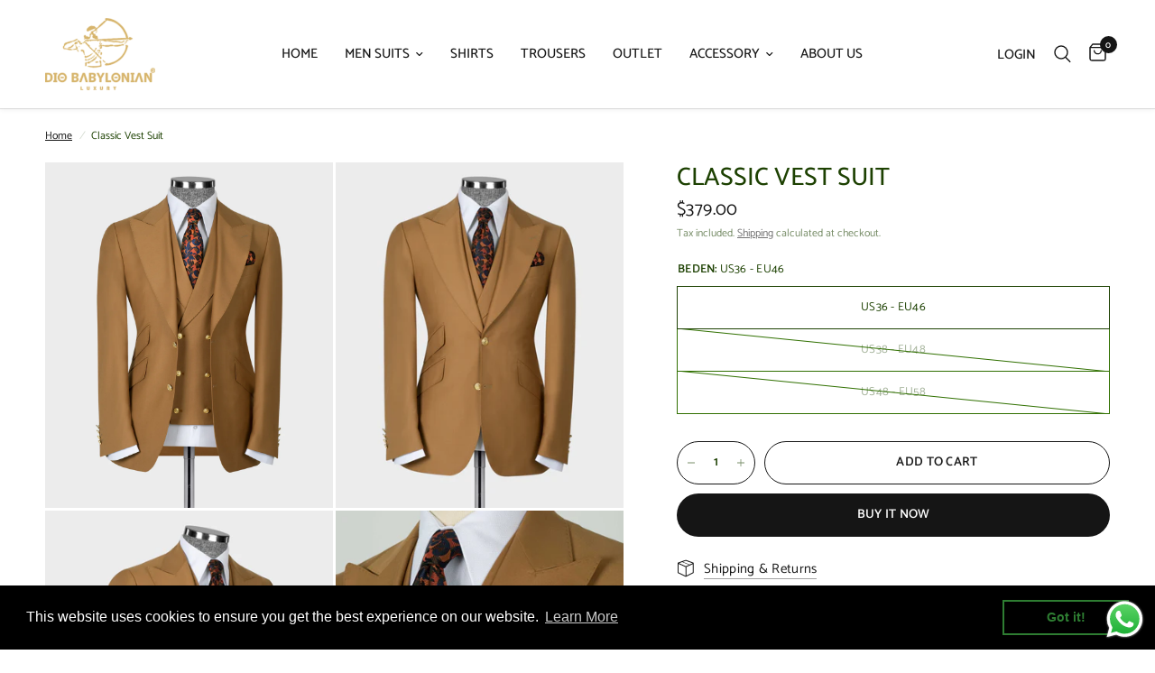

--- FILE ---
content_type: text/html; charset=utf-8
request_url: https://diobabylonian.com/en-ca/products/classic-vest-suit-60
body_size: 36911
content:
<!doctype html><html class="no-js" lang="en" dir="ltr">
<head>
   <!-- Added by AVADA HelpCenter FAQs -->
   <script>
   window.AVADA_APP_FAQS_STATUS = window.AVADA_APP_FAQS_STATUS || {};
   window.AVADA_FAQ = window.AVADA_FAQS || {};
   window.AVADA_FAQ={"categories":[{"categoryId":"YGJBRpA2zeBb155w4tB0","defaultCategoryId":1,"createdAt":"2023-04-12T06:09:02.844Z","featured":true,"question":"Order \u0026 Shipping","icon":"cart","index":1,"position":1,"published":true,"shopId":"1fYSiAFyil76KtyohOLj","questions":[{"featured":true,"questionId":"rLDW0PQ1nIiXcjApRXRo","defaultQuestionId":1,"index":1,"published":true,"title":"How long will it take to receive my order?"},{"featured":true,"questionId":"VBGbhmgEEDm0QdETFz4D","defaultQuestionId":2,"index":2,"published":true,"title":"How to track my order?"},{"featured":true,"questionId":"m2ppGAXFEJz65mg04ACx","defaultQuestionId":3,"index":3,"published":true,"title":"Do you ship internationally?"},{"featured":true,"questionId":"wYQHIgigQR5nXGmPC3hc","defaultQuestionId":4,"index":4,"published":true,"title":"I never got my order, what to do?"}],"updatedAt":"2023-04-12T06:09:03.943Z"},{"categoryId":"RvVKclZ1cF9YEh5GIzXE","defaultCategoryId":2,"createdAt":"2023-04-12T06:09:02.845Z","featured":true,"question":"Exchange \u0026 Return","icon":"exchange","index":1,"position":2,"published":true,"shopId":"1fYSiAFyil76KtyohOLj","questions":[{"featured":true,"questionId":"X0LsbGq7ulLkxirtuSky","defaultQuestionId":5,"index":1,"published":true,"title":"What is your return policy?"},{"featured":true,"questionId":"qC43f07plWlfM1mmLevK","defaultQuestionId":6,"index":2,"published":true,"title":"Can I exchange an item?"}],"updatedAt":"2023-04-12T06:09:04.038Z"}],"faqPageSetting":{"categoryColor":"#17428E","answerTextColor":"#808080","description":"Got a question? We're here to answer!","questionTextColor":"#FFFFFF","descriptionColor":"#909090","answerBackgroundColor":"#F4F4F4","faqPageCustomCss":"","q\u0026aFont":"Roboto","headerColor":"#17428E","fontFamily":"Roboto","questionBackgroundColor":"#2E67CC","header":"Frequently Asked Questions","theme":"avada-faq-page","shopId":"1fYSiAFyil76KtyohOLj","id":"yojC4NA5DxyRe3ZSMrnw"},"questions":[{"defaultCategoryId":1,"createdAt":"2023-04-12T06:09:02.846Z","defaultQuestionId":2,"question":"How to track my order?","answer":"\u003cp\u003ePlease track your order at our Tracking page \u003ca href=\"https:\/\/17track.net\/en\" rel=\"noopener noreferrer\" target=\"_blank\"\u003ehttps:\/\/17track.net\/en\u003c\/a\u003e\u003c\/p\u003e","shopId":"1fYSiAFyil76KtyohOLj","categoryId":"YGJBRpA2zeBb155w4tB0","updatedAt":"2023-04-12T06:09:03.792Z","questionId":"VBGbhmgEEDm0QdETFz4D"},{"defaultCategoryId":2,"createdAt":"2023-04-12T06:09:02.847Z","defaultQuestionId":5,"question":"What is your return policy?","answer":"\u003cp\u003ePlease check our return\/refund\/exchange policy \u003ca href=\"https:\/\/diobabylonian.myshopify.com\/policies\/refund-policy\" rel=\"noopener noreferrer\" target=\"_blank\"\u003ehere\u003c\/a\u003e.\u003c\/p\u003e","shopId":"1fYSiAFyil76KtyohOLj","categoryId":"RvVKclZ1cF9YEh5GIzXE","updatedAt":"2023-04-12T06:09:03.792Z","questionId":"X0LsbGq7ulLkxirtuSky"},{"defaultCategoryId":1,"createdAt":"2023-04-12T06:09:02.847Z","defaultQuestionId":3,"question":"Do you ship internationally?","answer":"Yes, we do ship internationally. The shipping fee may vary depending on your location.","shopId":"1fYSiAFyil76KtyohOLj","categoryId":"YGJBRpA2zeBb155w4tB0","updatedAt":"2023-04-12T06:09:03.792Z","questionId":"m2ppGAXFEJz65mg04ACx"},{"defaultCategoryId":2,"createdAt":"2023-04-12T06:09:02.847Z","defaultQuestionId":6,"question":"Can I exchange an item?","answer":"\u003cp\u003eYou can exchange an item with a higher-price item or the same item with a different size. See detailed policy \u003ca href=\"https:\/\/diobabylonian.myshopify.com\/policies\/refund-policy\" rel=\"noopener noreferrer\" target=\"_blank\"\u003ehere\u003c\/a\u003e.\u003c\/p\u003e\u003c\/p\u003e","shopId":"1fYSiAFyil76KtyohOLj","categoryId":"RvVKclZ1cF9YEh5GIzXE","updatedAt":"2023-04-12T06:09:03.793Z","questionId":"qC43f07plWlfM1mmLevK"},{"defaultCategoryId":1,"createdAt":"2023-04-12T06:09:02.846Z","defaultQuestionId":1,"question":"How long will it take to receive my order?","answer":"Typically it takes 3-5 business days to receive your order. We’re doing our best to deliver it promptly for you. ","shopId":"1fYSiAFyil76KtyohOLj","categoryId":"YGJBRpA2zeBb155w4tB0","updatedAt":"2023-04-12T06:09:03.792Z","questionId":"rLDW0PQ1nIiXcjApRXRo"},{"defaultCategoryId":1,"createdAt":"2023-04-12T06:09:02.847Z","defaultQuestionId":4,"question":"I never got my order, what to do?","answer":"Please make sure you tracked your order from our Tracking page. Or call us at hotline: 123456XXX","shopId":"1fYSiAFyil76KtyohOLj","categoryId":"YGJBRpA2zeBb155w4tB0","updatedAt":"2023-04-12T06:09:03.792Z","questionId":"wYQHIgigQR5nXGmPC3hc"}],"shop":{"statusFAQOnWidget":true,"statusFAQPage":false},"widgetSetting":{"hideOnMobile":false,"isPhoneCall":true,"brandColor":"#2B42E7","appCss":"","icon":"question","isWhatApp":true,"description":"How can I help you?","isFeaturedArticles":true,"phoneCall":"","createdAt":"2023-04-12T06:09:03.440Z","isOrderTracking":true,"actionColor":"#FFFFFF","btnPopupColor":"#2B42E7","theme":"basic","shopId":"1fYSiAFyil76KtyohOLj","customCss":"","backBtnLabel":"Back","isContactForm":true,"contactMassage":"","contentTextFont":"Roboto","welcomeText":"Hi 👋","floatBtnLabel":"","removeBranding":false,"textColor":"#1D1D1D","contactForm":"","isContactUs":true,"isCategory":true,"whatApp":"","isCustom":true,"floatBtnPosition":"bottom_right","textFont":"Roboto","isContactMessage":true,"id":"mPug3g1Jeuxgb2cdLT8w"}}
   window.AVADA_APP_FAQS_STATUS.shopId = '1fYSiAFyil76KtyohOLj';
   window.AVADA_APP_FAQS_STATUS.statusFAQOnWidget = true;
 </script>
   <!-- /Added by AVADA HelpCenter FAQs -->
 
	<meta charset="utf-8">
	<meta http-equiv="X-UA-Compatible" content="IE=edge,chrome=1">
	<meta name="viewport" content="width=device-width, initial-scale=1, maximum-scale=5, viewport-fit=cover">
	<meta name="evlop-smart-app-banner:android" content="apn=com.evlop.shopify.diobabylonian&n=Dio%20Babylonian&a=Dio%20Babylonian&ic=https%3A%2F%2Fimage-templates.createwebsite.io%2Fapi%2Frender%2F3e1c9607-316d-42d0-964b-9883d8d4a5fd%2Fpng&s=shop642d7efd82707a76f158ddf3&fdl=">
	<meta name="theme-color" content="#ffffff">
	<link rel="canonical" href="https://diobabylonian.com/en-ca/products/classic-vest-suit-60">
	<link rel="preconnect" href="https://cdn.shopify.com" crossorigin>
	<link rel="preload" as="style" href="//diobabylonian.com/cdn/shop/t/6/assets/app.css?v=129450643679647080191677059353">
<link rel="preload" as="style" href="//diobabylonian.com/cdn/shop/t/6/assets/product.css?v=44628468265241821041677059355">
<link rel="preload" as="image" href="//diobabylonian.com/cdn/shop/products/1669997752051_20x_crop_center.jpg?v=1669998182" imagesrcset="//diobabylonian.com/cdn/shop/products/1669997752051_375x_crop_center.jpg?v=1669998182 375w,//diobabylonian.com/cdn/shop/products/1669997752051_640x_crop_center.jpg?v=1669998182 640w,//diobabylonian.com/cdn/shop/products/1669997752051_960x_crop_center.jpg?v=1669998182 960w" imagesizes="auto">



<link rel="preload" as="script" href="//diobabylonian.com/cdn/shop/t/6/assets/animations.min.js?v=24498722296372638671677059353">

<link rel="preload" as="script" href="//diobabylonian.com/cdn/shop/t/6/assets/vendor.min.js?v=157477036952821991051677059356">
<link rel="preload" as="script" href="//diobabylonian.com/cdn/shop/t/6/assets/app.js?v=87631558949793741591677059353">

<script>
window.lazySizesConfig = window.lazySizesConfig || {};
window.lazySizesConfig.expand = 250;
window.lazySizesConfig.loadMode = 1;
window.lazySizesConfig.loadHidden = false;
</script>


	<link rel="icon" type="image/png" href="//diobabylonian.com/cdn/shop/files/64x64_fav.png?crop=center&height=32&v=1677049436&width=32">

	<title>
	Classic Vest Suit &ndash; Dio Babylonian
	</title>

	
	<meta name="description" content="*Dry clean only *Check the measurements in the size chart.* In the studio shooting environment, 5-10% color differences may occur due to light and visual reference. * Three pieces: Jacket,Vest and Trousers Made in Turkey">
	
<link rel="preconnect" href="https://fonts.shopifycdn.com" crossorigin>

<meta property="og:site_name" content="Dio Babylonian">
<meta property="og:url" content="https://diobabylonian.com/en-ca/products/classic-vest-suit-60">
<meta property="og:title" content="Classic Vest Suit">
<meta property="og:type" content="product">
<meta property="og:description" content="*Dry clean only *Check the measurements in the size chart.* In the studio shooting environment, 5-10% color differences may occur due to light and visual reference. * Three pieces: Jacket,Vest and Trousers Made in Turkey"><meta property="og:image" content="http://diobabylonian.com/cdn/shop/products/1669997752051.jpg?v=1669998182">
  <meta property="og:image:secure_url" content="https://diobabylonian.com/cdn/shop/products/1669997752051.jpg?v=1669998182">
  <meta property="og:image:width" content="1750">
  <meta property="og:image:height" content="2100"><meta property="og:price:amount" content="379.00">
  <meta property="og:price:currency" content="USD"><meta name="twitter:card" content="summary_large_image">
<meta name="twitter:title" content="Classic Vest Suit">
<meta name="twitter:description" content="*Dry clean only *Check the measurements in the size chart.* In the studio shooting environment, 5-10% color differences may occur due to light and visual reference. * Three pieces: Jacket,Vest and Trousers Made in Turkey">


	<link href="//diobabylonian.com/cdn/shop/t/6/assets/app.css?v=129450643679647080191677059353" rel="stylesheet" type="text/css" media="all" />

	<style data-shopify>
	@font-face {
  font-family: Catamaran;
  font-weight: 400;
  font-style: normal;
  font-display: swap;
  src: url("//diobabylonian.com/cdn/fonts/catamaran/catamaran_n4.97787e924c88922c7d20919761339dda1e5276ad.woff2") format("woff2"),
       url("//diobabylonian.com/cdn/fonts/catamaran/catamaran_n4.cfda140ba68e3253077b759e3de0d67c4d8b231e.woff") format("woff");
}

@font-face {
  font-family: Catamaran;
  font-weight: 500;
  font-style: normal;
  font-display: swap;
  src: url("//diobabylonian.com/cdn/fonts/catamaran/catamaran_n5.4aa795ab3dba7215fa978a20cc46e8ec5724da5c.woff2") format("woff2"),
       url("//diobabylonian.com/cdn/fonts/catamaran/catamaran_n5.2e1a946b3a110f8347491a85c87d2bfe14ca3f8f.woff") format("woff");
}

@font-face {
  font-family: Catamaran;
  font-weight: 600;
  font-style: normal;
  font-display: swap;
  src: url("//diobabylonian.com/cdn/fonts/catamaran/catamaran_n6.bdda57c9945578c369f45060b24055bf0da96177.woff2") format("woff2"),
       url("//diobabylonian.com/cdn/fonts/catamaran/catamaran_n6.2b199b32c7eea81327d1d09343cfcc3e69495c42.woff") format("woff");
}

h1,h2,h3,h4,h5,h6,
	.h1,.h2,.h3,.h4,.h5,.h6,
	.logolink.text-logo,
	.heading-font,
	.h1-xlarge,
	.h1-large,
	.customer-addresses .my-address .address-index {
		font-style: normal;
		font-weight: 400;
		font-family: Catamaran, sans-serif;
	}
	body,
	.body-font,
	.thb-product-detail .product-title {
		font-style: normal;
		font-weight: 400;
		font-family: Catamaran, sans-serif;
	}
	:root {
		--font-body-scale: 1.0;
		--font-body-line-height-scale: 1.0;
		--font-body-letter-spacing: 0.0em;
		--font-heading-scale: 1.0;
		--font-heading-line-height-scale: 1.0;
		--font-heading-letter-spacing: 0.0em;
		--font-navigation-scale: 1.0;
		--font-product-title-scale: 1.0;
		--font-product-title-line-height-scale: 1.0;
		--button-letter-spacing: 0.02em;--bg-body: #ffffff;
			--bg-body-rgb: 255,255,255;
			--bg-body-darken: #f7f7f7;
			--payment-terms-background-color: #ffffff;--color-body: #1d4102;
		  --color-body-rgb: 29,65,2;--color-accent: #151515;
			--color-accent-rgb: 21,21,21;--color-border: #307000;--color-form-border: #dedede;--color-announcement-bar-text: #FFFFFF;--color-announcement-bar-bg: #1d4102;--color-header-bg: #ffffff;
			--color-header-bg-rgb: 255,255,255;--color-header-text: #163101;
			--color-header-text-rgb: 22,49,1;--color-header-links: #151515;--color-header-links-hover: #151515;--color-header-icons: #151515;--color-header-border: #E2E2E2;--solid-button-background: #151515;--solid-button-label: #ffffff;--outline-button-label: #151515;--color-price: #151515;--color-star: #FD9A52;--color-dots: #151515;--color-inventory-instock: #279A4B;--color-inventory-lowstock: #FB9E5B;--section-spacing-mobile: 50px;--section-spacing-desktop: 90px;--button-border-radius: 50px;--color-badge-text: #ffffff;--color-badge-sold-out: #939393;--color-badge-sale: #151515;--badge-corner-radius: 13px;--color-footer-text: #ffffff;
			--color-footer-text-rgb: 255,255,255;--color-footer-link: #FFFFFF;--color-footer-link-hover: #FFFFFF;--color-footer-border: #d9d9d9;
			--color-footer-border-rgb: 217,217,217;--color-footer-bg: #163101;}
</style>


	<script>
		window.theme = window.theme || {};
		theme = {
			settings: {
				money_with_currency_format:"${{amount}}",
				cart_drawer:true},
			routes: {
				root_url: '/en-ca',
				cart_url: '/en-ca/cart',
				cart_add_url: '/en-ca/cart/add',
				search_url: '/en-ca/search',
				cart_change_url: '/en-ca/cart/change',
				cart_update_url: '/en-ca/cart/update',
				predictive_search_url: '/en-ca/search/suggest',
			},
			variantStrings: {
        addToCart: `Add to cart`,
        soldOut: `Sold out`,
        unavailable: `Unavailable`,
      }
		};
	</script>
	<script>window.performance && window.performance.mark && window.performance.mark('shopify.content_for_header.start');</script><meta name="google-site-verification" content="WrlakVvhL4Eamr7grVf5u2KscpUUsJNH5QLdo-S5PA4">
<meta name="google-site-verification" content="ITvAhr5mk1aPv2SbJMkqJs0HXfdS8QBZSPSUm6wGvlQ">
<meta name="facebook-domain-verification" content="cp9m71mwnvvr0nh45jblbztpf9fddb">
<meta id="shopify-digital-wallet" name="shopify-digital-wallet" content="/66918973717/digital_wallets/dialog">
<link rel="alternate" hreflang="x-default" href="https://diobabylonian.com/products/classic-vest-suit-60">
<link rel="alternate" hreflang="en" href="https://diobabylonian.com/products/classic-vest-suit-60">
<link rel="alternate" hreflang="en-CA" href="https://diobabylonian.com/en-ca/products/classic-vest-suit-60">
<link rel="alternate" hreflang="en-AU" href="https://diobabylonian.com/en-au/products/classic-vest-suit-60">
<link rel="alternate" hreflang="en-GB" href="https://diobabylonian.com/en-gb/products/classic-vest-suit-60">
<link rel="alternate" hreflang="en-DE" href="https://diobabylonian.com/en-de/products/classic-vest-suit-60">
<link rel="alternate" hreflang="de-DE" href="https://diobabylonian.com/de-de/products/classic-vest-suit-60">
<link rel="alternate" hreflang="en-FR" href="https://diobabylonian.com/en-fr/products/classic-vest-suit-60">
<link rel="alternate" hreflang="en-JP" href="https://diobabylonian.com/en-jp/products/classic-vest-suit-60">
<link rel="alternate" hreflang="en-NZ" href="https://diobabylonian.com/en-nz/products/classic-vest-suit-60">
<link rel="alternate" hreflang="en-SG" href="https://diobabylonian.com/en-sg/products/classic-vest-suit-60">
<link rel="alternate" hreflang="en-CH" href="https://diobabylonian.com/en-ch/products/classic-vest-suit-60">
<link rel="alternate" hreflang="en-NL" href="https://diobabylonian.com/en-nl/products/classic-vest-suit-60">
<link rel="alternate" hreflang="en-IT" href="https://diobabylonian.com/en-it/products/classic-vest-suit-60">
<link rel="alternate" hreflang="it-IT" href="https://diobabylonian.com/it-it/products/classic-vest-suit-60">
<link rel="alternate" hreflang="en-MX" href="https://diobabylonian.com/en-mx/products/classic-vest-suit-60">
<link rel="alternate" type="application/json+oembed" href="https://diobabylonian.com/en-ca/products/classic-vest-suit-60.oembed">
<script async="async" src="/checkouts/internal/preloads.js?locale=en-CA"></script>
<script id="shopify-features" type="application/json">{"accessToken":"33af70ae2c3b2563bf34245c14c49cb6","betas":["rich-media-storefront-analytics"],"domain":"diobabylonian.com","predictiveSearch":true,"shopId":66918973717,"locale":"en"}</script>
<script>var Shopify = Shopify || {};
Shopify.shop = "diobabylonian.myshopify.com";
Shopify.locale = "en";
Shopify.currency = {"active":"USD","rate":"1.0"};
Shopify.country = "CA";
Shopify.theme = {"name":"Reformation temasının güncellenmiş kopyası","id":144312402197,"schema_name":"Reformation","schema_version":"1.4.0","theme_store_id":1762,"role":"main"};
Shopify.theme.handle = "null";
Shopify.theme.style = {"id":null,"handle":null};
Shopify.cdnHost = "diobabylonian.com/cdn";
Shopify.routes = Shopify.routes || {};
Shopify.routes.root = "/en-ca/";</script>
<script type="module">!function(o){(o.Shopify=o.Shopify||{}).modules=!0}(window);</script>
<script>!function(o){function n(){var o=[];function n(){o.push(Array.prototype.slice.apply(arguments))}return n.q=o,n}var t=o.Shopify=o.Shopify||{};t.loadFeatures=n(),t.autoloadFeatures=n()}(window);</script>
<script id="shop-js-analytics" type="application/json">{"pageType":"product"}</script>
<script defer="defer" async type="module" src="//diobabylonian.com/cdn/shopifycloud/shop-js/modules/v2/client.init-shop-cart-sync_BT-GjEfc.en.esm.js"></script>
<script defer="defer" async type="module" src="//diobabylonian.com/cdn/shopifycloud/shop-js/modules/v2/chunk.common_D58fp_Oc.esm.js"></script>
<script defer="defer" async type="module" src="//diobabylonian.com/cdn/shopifycloud/shop-js/modules/v2/chunk.modal_xMitdFEc.esm.js"></script>
<script type="module">
  await import("//diobabylonian.com/cdn/shopifycloud/shop-js/modules/v2/client.init-shop-cart-sync_BT-GjEfc.en.esm.js");
await import("//diobabylonian.com/cdn/shopifycloud/shop-js/modules/v2/chunk.common_D58fp_Oc.esm.js");
await import("//diobabylonian.com/cdn/shopifycloud/shop-js/modules/v2/chunk.modal_xMitdFEc.esm.js");

  window.Shopify.SignInWithShop?.initShopCartSync?.({"fedCMEnabled":true,"windoidEnabled":true});

</script>
<script>(function() {
  var isLoaded = false;
  function asyncLoad() {
    if (isLoaded) return;
    isLoaded = true;
    var urls = ["https:\/\/widgets.automizely.com\/loyalty\/v1\/main.js?connection_id=bdc1c5c451af48afa538aa8aaee20a4d\u0026mapped_org_id=00b4dda28026f1169027597e51e56652_v1\u0026shop=diobabylonian.myshopify.com","https:\/\/cdn.shopify.com\/s\/files\/1\/0669\/1897\/3717\/t\/6\/assets\/booster_eu_cookie_66918973717.js?v=1678256634\u0026shop=diobabylonian.myshopify.com","https:\/\/ga4appstatic.ga4app.com\/js\/ga4.min.js?shop=diobabylonian.myshopify.com","https:\/\/ideafyi.oss-us-west-1.aliyuncs.com\/js\/blocker.js?v=2\u0026shop=diobabylonian.myshopify.com"];
    for (var i = 0; i < urls.length; i++) {
      var s = document.createElement('script');
      s.type = 'text/javascript';
      s.async = true;
      s.src = urls[i];
      var x = document.getElementsByTagName('script')[0];
      x.parentNode.insertBefore(s, x);
    }
  };
  if(window.attachEvent) {
    window.attachEvent('onload', asyncLoad);
  } else {
    window.addEventListener('load', asyncLoad, false);
  }
})();</script>
<script id="__st">var __st={"a":66918973717,"offset":10800,"reqid":"d59d2962-520c-426d-84b9-9f8484e2f88d-1769158047","pageurl":"diobabylonian.com\/en-ca\/products\/classic-vest-suit-60","u":"dc9a6b2074ed","p":"product","rtyp":"product","rid":8023104520469};</script>
<script>window.ShopifyPaypalV4VisibilityTracking = true;</script>
<script id="captcha-bootstrap">!function(){'use strict';const t='contact',e='account',n='new_comment',o=[[t,t],['blogs',n],['comments',n],[t,'customer']],c=[[e,'customer_login'],[e,'guest_login'],[e,'recover_customer_password'],[e,'create_customer']],r=t=>t.map((([t,e])=>`form[action*='/${t}']:not([data-nocaptcha='true']) input[name='form_type'][value='${e}']`)).join(','),a=t=>()=>t?[...document.querySelectorAll(t)].map((t=>t.form)):[];function s(){const t=[...o],e=r(t);return a(e)}const i='password',u='form_key',d=['recaptcha-v3-token','g-recaptcha-response','h-captcha-response',i],f=()=>{try{return window.sessionStorage}catch{return}},m='__shopify_v',_=t=>t.elements[u];function p(t,e,n=!1){try{const o=window.sessionStorage,c=JSON.parse(o.getItem(e)),{data:r}=function(t){const{data:e,action:n}=t;return t[m]||n?{data:e,action:n}:{data:t,action:n}}(c);for(const[e,n]of Object.entries(r))t.elements[e]&&(t.elements[e].value=n);n&&o.removeItem(e)}catch(o){console.error('form repopulation failed',{error:o})}}const l='form_type',E='cptcha';function T(t){t.dataset[E]=!0}const w=window,h=w.document,L='Shopify',v='ce_forms',y='captcha';let A=!1;((t,e)=>{const n=(g='f06e6c50-85a8-45c8-87d0-21a2b65856fe',I='https://cdn.shopify.com/shopifycloud/storefront-forms-hcaptcha/ce_storefront_forms_captcha_hcaptcha.v1.5.2.iife.js',D={infoText:'Protected by hCaptcha',privacyText:'Privacy',termsText:'Terms'},(t,e,n)=>{const o=w[L][v],c=o.bindForm;if(c)return c(t,g,e,D).then(n);var r;o.q.push([[t,g,e,D],n]),r=I,A||(h.body.append(Object.assign(h.createElement('script'),{id:'captcha-provider',async:!0,src:r})),A=!0)});var g,I,D;w[L]=w[L]||{},w[L][v]=w[L][v]||{},w[L][v].q=[],w[L][y]=w[L][y]||{},w[L][y].protect=function(t,e){n(t,void 0,e),T(t)},Object.freeze(w[L][y]),function(t,e,n,w,h,L){const[v,y,A,g]=function(t,e,n){const i=e?o:[],u=t?c:[],d=[...i,...u],f=r(d),m=r(i),_=r(d.filter((([t,e])=>n.includes(e))));return[a(f),a(m),a(_),s()]}(w,h,L),I=t=>{const e=t.target;return e instanceof HTMLFormElement?e:e&&e.form},D=t=>v().includes(t);t.addEventListener('submit',(t=>{const e=I(t);if(!e)return;const n=D(e)&&!e.dataset.hcaptchaBound&&!e.dataset.recaptchaBound,o=_(e),c=g().includes(e)&&(!o||!o.value);(n||c)&&t.preventDefault(),c&&!n&&(function(t){try{if(!f())return;!function(t){const e=f();if(!e)return;const n=_(t);if(!n)return;const o=n.value;o&&e.removeItem(o)}(t);const e=Array.from(Array(32),(()=>Math.random().toString(36)[2])).join('');!function(t,e){_(t)||t.append(Object.assign(document.createElement('input'),{type:'hidden',name:u})),t.elements[u].value=e}(t,e),function(t,e){const n=f();if(!n)return;const o=[...t.querySelectorAll(`input[type='${i}']`)].map((({name:t})=>t)),c=[...d,...o],r={};for(const[a,s]of new FormData(t).entries())c.includes(a)||(r[a]=s);n.setItem(e,JSON.stringify({[m]:1,action:t.action,data:r}))}(t,e)}catch(e){console.error('failed to persist form',e)}}(e),e.submit())}));const S=(t,e)=>{t&&!t.dataset[E]&&(n(t,e.some((e=>e===t))),T(t))};for(const o of['focusin','change'])t.addEventListener(o,(t=>{const e=I(t);D(e)&&S(e,y())}));const B=e.get('form_key'),M=e.get(l),P=B&&M;t.addEventListener('DOMContentLoaded',(()=>{const t=y();if(P)for(const e of t)e.elements[l].value===M&&p(e,B);[...new Set([...A(),...v().filter((t=>'true'===t.dataset.shopifyCaptcha))])].forEach((e=>S(e,t)))}))}(h,new URLSearchParams(w.location.search),n,t,e,['guest_login'])})(!0,!0)}();</script>
<script integrity="sha256-4kQ18oKyAcykRKYeNunJcIwy7WH5gtpwJnB7kiuLZ1E=" data-source-attribution="shopify.loadfeatures" defer="defer" src="//diobabylonian.com/cdn/shopifycloud/storefront/assets/storefront/load_feature-a0a9edcb.js" crossorigin="anonymous"></script>
<script data-source-attribution="shopify.dynamic_checkout.dynamic.init">var Shopify=Shopify||{};Shopify.PaymentButton=Shopify.PaymentButton||{isStorefrontPortableWallets:!0,init:function(){window.Shopify.PaymentButton.init=function(){};var t=document.createElement("script");t.src="https://diobabylonian.com/cdn/shopifycloud/portable-wallets/latest/portable-wallets.en.js",t.type="module",document.head.appendChild(t)}};
</script>
<script data-source-attribution="shopify.dynamic_checkout.buyer_consent">
  function portableWalletsHideBuyerConsent(e){var t=document.getElementById("shopify-buyer-consent"),n=document.getElementById("shopify-subscription-policy-button");t&&n&&(t.classList.add("hidden"),t.setAttribute("aria-hidden","true"),n.removeEventListener("click",e))}function portableWalletsShowBuyerConsent(e){var t=document.getElementById("shopify-buyer-consent"),n=document.getElementById("shopify-subscription-policy-button");t&&n&&(t.classList.remove("hidden"),t.removeAttribute("aria-hidden"),n.addEventListener("click",e))}window.Shopify?.PaymentButton&&(window.Shopify.PaymentButton.hideBuyerConsent=portableWalletsHideBuyerConsent,window.Shopify.PaymentButton.showBuyerConsent=portableWalletsShowBuyerConsent);
</script>
<script>
  function portableWalletsCleanup(e){e&&e.src&&console.error("Failed to load portable wallets script "+e.src);var t=document.querySelectorAll("shopify-accelerated-checkout .shopify-payment-button__skeleton, shopify-accelerated-checkout-cart .wallet-cart-button__skeleton"),e=document.getElementById("shopify-buyer-consent");for(let e=0;e<t.length;e++)t[e].remove();e&&e.remove()}function portableWalletsNotLoadedAsModule(e){e instanceof ErrorEvent&&"string"==typeof e.message&&e.message.includes("import.meta")&&"string"==typeof e.filename&&e.filename.includes("portable-wallets")&&(window.removeEventListener("error",portableWalletsNotLoadedAsModule),window.Shopify.PaymentButton.failedToLoad=e,"loading"===document.readyState?document.addEventListener("DOMContentLoaded",window.Shopify.PaymentButton.init):window.Shopify.PaymentButton.init())}window.addEventListener("error",portableWalletsNotLoadedAsModule);
</script>

<script type="module" src="https://diobabylonian.com/cdn/shopifycloud/portable-wallets/latest/portable-wallets.en.js" onError="portableWalletsCleanup(this)" crossorigin="anonymous"></script>
<script nomodule>
  document.addEventListener("DOMContentLoaded", portableWalletsCleanup);
</script>

<link id="shopify-accelerated-checkout-styles" rel="stylesheet" media="screen" href="https://diobabylonian.com/cdn/shopifycloud/portable-wallets/latest/accelerated-checkout-backwards-compat.css" crossorigin="anonymous">
<style id="shopify-accelerated-checkout-cart">
        #shopify-buyer-consent {
  margin-top: 1em;
  display: inline-block;
  width: 100%;
}

#shopify-buyer-consent.hidden {
  display: none;
}

#shopify-subscription-policy-button {
  background: none;
  border: none;
  padding: 0;
  text-decoration: underline;
  font-size: inherit;
  cursor: pointer;
}

#shopify-subscription-policy-button::before {
  box-shadow: none;
}

      </style>

<script>window.performance && window.performance.mark && window.performance.mark('shopify.content_for_header.end');</script> <!-- Header hook for plugins -->

	<script>document.documentElement.className = document.documentElement.className.replace('no-js', 'js');</script>
<script type="text/javascript">
  window.Rivo = window.Rivo || {};
  window.Rivo.common = window.Rivo.common || {};
  window.Rivo.common.shop = {
    permanent_domain: 'diobabylonian.myshopify.com',
    currency: "USD",
    money_format: "${{amount}}",
    id: 66918973717
  };
  

  window.Rivo.common.template = 'product';
  window.Rivo.common.cart = {};
  window.Rivo.common.vapid_public_key = "BJuXCmrtTK335SuczdNVYrGVtP_WXn4jImChm49st7K7z7e8gxSZUKk4DhUpk8j2Xpiw5G4-ylNbMKLlKkUEU98=";
  window.Rivo.global_config = {"asset_urls":{"loy":{"api_js":"https:\/\/cdn.shopify.com\/s\/files\/1\/0194\/1736\/6592\/t\/1\/assets\/ba_rivo_api.js?v=1679433604","init_js":"https:\/\/cdn.shopify.com\/s\/files\/1\/0194\/1736\/6592\/t\/1\/assets\/ba_loy_init.js?v=1679433592","referrals_js":"https:\/\/cdn.shopify.com\/s\/files\/1\/0194\/1736\/6592\/t\/1\/assets\/ba_loy_referrals.js?v=1679433599","referrals_css":"https:\/\/cdn.shopify.com\/s\/files\/1\/0194\/1736\/6592\/t\/1\/assets\/ba_loy_referrals.css?v=1678639051","widget_js":"https:\/\/cdn.shopify.com\/s\/files\/1\/0194\/1736\/6592\/t\/1\/assets\/ba_loy_widget.js?v=1679433594","widget_css":"https:\/\/cdn.shopify.com\/s\/files\/1\/0194\/1736\/6592\/t\/1\/assets\/ba_loy_widget.css?v=1673976822","page_init_js":"https:\/\/cdn.shopify.com\/s\/files\/1\/0194\/1736\/6592\/t\/1\/assets\/ba_loy_page_init.js?v=1679433596","page_widget_js":"https:\/\/cdn.shopify.com\/s\/files\/1\/0194\/1736\/6592\/t\/1\/assets\/ba_loy_page_widget.js?v=1679433597","page_widget_css":"https:\/\/cdn.shopify.com\/s\/files\/1\/0194\/1736\/6592\/t\/1\/assets\/ba_loy_page.css?v=1673976829","page_preview_js":"\/assets\/msg\/loy_page_preview.js"},"rev":{"init_js":"https:\/\/cdn.shopify.com\/s\/files\/1\/0194\/1736\/6592\/t\/1\/assets\/ba_rev_init.js?v=1679887434","display_js":"https:\/\/cdn.shopify.com\/s\/files\/1\/0194\/1736\/6592\/t\/1\/assets\/ba_rev_display.js?v=1679887437","modal_js":"https:\/\/cdn.shopify.com\/s\/files\/1\/0194\/1736\/6592\/t\/1\/assets\/ba_rev_modal.js?v=1679887435","widget_css":"https:\/\/cdn.shopify.com\/s\/files\/1\/0194\/1736\/6592\/t\/1\/assets\/ba_rev_widget.css?v=1679887440","modal_css":"https:\/\/cdn.shopify.com\/s\/files\/1\/0194\/1736\/6592\/t\/1\/assets\/ba_rev_modal.css?v=1679887439"},"pu":{"init_js":"https:\/\/cdn.shopify.com\/s\/files\/1\/0194\/1736\/6592\/t\/1\/assets\/ba_pu_init.js?v=1635877170"},"widgets":{"init_js":"https:\/\/cdn.shopify.com\/s\/files\/1\/0194\/1736\/6592\/t\/1\/assets\/ba_widget_init.js?v=1679055654","modal_js":"https:\/\/cdn.shopify.com\/s\/files\/1\/0194\/1736\/6592\/t\/1\/assets\/ba_widget_modal.js?v=1679055656","modal_css":"https:\/\/cdn.shopify.com\/s\/files\/1\/0194\/1736\/6592\/t\/1\/assets\/ba_widget_modal.css?v=1654723622"},"forms":{"init_js":"https:\/\/cdn.shopify.com\/s\/files\/1\/0194\/1736\/6592\/t\/1\/assets\/ba_forms_init.js?v=1679433601","widget_js":"https:\/\/cdn.shopify.com\/s\/files\/1\/0194\/1736\/6592\/t\/1\/assets\/ba_forms_widget.js?v=1679433603","forms_css":"https:\/\/cdn.shopify.com\/s\/files\/1\/0194\/1736\/6592\/t\/1\/assets\/ba_forms.css?v=1654711758"},"global":{"helper_js":"https:\/\/cdn.shopify.com\/s\/files\/1\/0194\/1736\/6592\/t\/1\/assets\/ba_tracking.js?v=1671714963"}},"proxy_paths":{"rev":"\/apps\/ba-rev","app_metrics":"\/apps\/ba-rev\/app_metrics","push_subscription":"\/apps\/ba-rev\/push"},"aat":["rev"],"pv":false,"sts":false,"bam":false,"base_money_format":"${{amount}}","loy_js_api_enabled":false,"shop":{"name":"Dio Babylonian","domain":"diobabylonian.com"}};

  
    if (window.Rivo.common.template == 'product'){
      window.Rivo.common.product = {
        id: 8023104520469, price: 37900, handle: "classic-vest-suit-60", tags: ["all","tripleclassic"],
        available: true, title: "Classic Vest Suit", variants: [{"id":43956682916117,"title":"US36 - EU46","option1":"US36 - EU46","option2":null,"option3":null,"sku":"DC1024-10","requires_shipping":true,"taxable":false,"featured_image":{"id":39941475762453,"product_id":8023104520469,"position":1,"created_at":"2022-12-02T19:22:51+03:00","updated_at":"2022-12-02T19:23:02+03:00","alt":null,"width":1750,"height":2100,"src":"\/\/diobabylonian.com\/cdn\/shop\/products\/1669997752051.jpg?v=1669998182","variant_ids":[43956682916117,43956682948885,43956683112725]},"available":true,"name":"Classic Vest Suit - US36 - EU46","public_title":"US36 - EU46","options":["US36 - EU46"],"price":37900,"weight":0,"compare_at_price":null,"inventory_management":"shopify","barcode":null,"featured_media":{"alt":null,"id":32268706283797,"position":1,"preview_image":{"aspect_ratio":0.833,"height":2100,"width":1750,"src":"\/\/diobabylonian.com\/cdn\/shop\/products\/1669997752051.jpg?v=1669998182"}},"requires_selling_plan":false,"selling_plan_allocations":[]},{"id":43956682948885,"title":"US38 - EU48","option1":"US38 - EU48","option2":null,"option3":null,"sku":"DC1024-10","requires_shipping":true,"taxable":false,"featured_image":{"id":39941475762453,"product_id":8023104520469,"position":1,"created_at":"2022-12-02T19:22:51+03:00","updated_at":"2022-12-02T19:23:02+03:00","alt":null,"width":1750,"height":2100,"src":"\/\/diobabylonian.com\/cdn\/shop\/products\/1669997752051.jpg?v=1669998182","variant_ids":[43956682916117,43956682948885,43956683112725]},"available":false,"name":"Classic Vest Suit - US38 - EU48","public_title":"US38 - EU48","options":["US38 - EU48"],"price":37900,"weight":0,"compare_at_price":null,"inventory_management":"shopify","barcode":null,"featured_media":{"alt":null,"id":32268706283797,"position":1,"preview_image":{"aspect_ratio":0.833,"height":2100,"width":1750,"src":"\/\/diobabylonian.com\/cdn\/shop\/products\/1669997752051.jpg?v=1669998182"}},"requires_selling_plan":false,"selling_plan_allocations":[]},{"id":43956683112725,"title":"US48 - EU58","option1":"US48 - EU58","option2":null,"option3":null,"sku":"DC1024-10","requires_shipping":true,"taxable":false,"featured_image":{"id":39941475762453,"product_id":8023104520469,"position":1,"created_at":"2022-12-02T19:22:51+03:00","updated_at":"2022-12-02T19:23:02+03:00","alt":null,"width":1750,"height":2100,"src":"\/\/diobabylonian.com\/cdn\/shop\/products\/1669997752051.jpg?v=1669998182","variant_ids":[43956682916117,43956682948885,43956683112725]},"available":false,"name":"Classic Vest Suit - US48 - EU58","public_title":"US48 - EU58","options":["US48 - EU58"],"price":37900,"weight":0,"compare_at_price":null,"inventory_management":"shopify","barcode":null,"featured_media":{"alt":null,"id":32268706283797,"position":1,"preview_image":{"aspect_ratio":0.833,"height":2100,"width":1750,"src":"\/\/diobabylonian.com\/cdn\/shop\/products\/1669997752051.jpg?v=1669998182"}},"requires_selling_plan":false,"selling_plan_allocations":[]}]
      };
      window.Rivo.common.product.review_data = null;
    }
  


    window.Rivo.rev_config = {"api_endpoint":"\/apps\/ba-rev\/rev\/ratings","widget_enabled":false,"review_discount_email_enabled":false,"translations":{"back":"Back","done":"Done","next":"Next","skip":"Skip","email":"Email Address *","review":"Review","reviews":"Reviews","continue":"Continue","about_you":"Complete your review","last_name":"Last name","thank_you":"Thanks for your review!","first_name":"First name *","reviewed_on":"Reviewed on","show_it_off":"Upload a photo or video","choose_photo":"Click to add photo","choose_video":"Click to add video","modal_header":"How would you rate this product?","review_title":"Add a title for your reivew","shop_replied":"{{shop_name}} replied:","tell_us_more":"Share your experience","use_discount":"Here's your discount code for {{discount_amount}} off your next order","invalid_email":"Please enter a valid email address","star1_caption":"Hate it","star2_caption":"","star3_caption":"It's ok","star4_caption":"","star5_caption":"Love it!","vote_question":"Was this review helpful?","privacy_policy":"Privacy Policy","required_field":"Required","write_a_review":"Write a review","first_person_to":"Be the first person to","get_percent_off":"Get {{discount_amount}} off your next order!","terms_of_service":"Terms of Service","show_more_reviews":"See more reviews","verified_customer":"Verified Customer","verified_review_on":"Verified review of {{product_title}}","is_recommended_text":"I recommended this product","not_recommended_text":"I do not recommend this product","review_was_submitted":"Your review was submitted.","share_your_experience":"How was your overall experience?","discount_sent_by_email":"We also sent it by email.","error_submitting_review":"Error submitting review, please try again later.","email_already_registered":"Email already left a review","by_submitting_i_acknowledge":"By completing, I acknowledge the","review_will_publicly_posted":"and that my review will be posted publicly online","we_love_to_see_it_in_action":"We'd love to showcase it on our website!"},"widget_css":{"theme_link_color":"#999999","theme_star_color":"#F1C645","theme_title_color":"#000000","theme_footer_color":"#999999","theme_subtext_color":"#888888","theme_button_bg_color":"#FFFFFF","theme_star_text_color":"#000000","theme_input_text_color":"#000000","theme_button_text_color":"#000000","theme_launcher_bg_color":"#FFFFFF","theme_button_hover_color":"#000000","theme_global_icons_color":"#000000","theme_input_border_color":"#C1C1C1","theme_button_border_color":"#000000","theme_launcher_text_color":"#000000","theme_launcher_border_color":"#000000","theme_first_review_text_color":"#000000","theme_launcher_hover_bg_color":"#000000","theme_launcher_hover_text_color":"#FFFFFF"},"custom_css":"","widget_settings":{"display_per_page":10,"display_date_type":"relative","display_list_type":"grid","display_video_enabled":false,"display_star_fill_type":"full","display_voting_enabled":false,"display_panel_custom_css":"","display_rating_text_type":"words","display_storefront_enabled":false,"display_review_date_enabled":true,"display_star_rating_enabled":true,"display_verified_badge_enabled":false,"display_recommendations_enabled":false},"removed_rivo_branding":false,"discount_info":{"discount_type":"percentage","discount_amount":15}};



</script>


<script type="text/javascript">
  

  //Global snippet for Rivo
  //this is updated automatically - do not edit manually.

  function loadScript(src, defer, done) {
    var js = document.createElement('script');
    js.src = src;
    js.defer = defer;
    js.onload = function(){done();};
    js.onerror = function(){
      done(new Error('Failed to load script ' + src));
    };
    document.head.appendChild(js);
  }

  function browserSupportsAllFeatures() {
    return window.Promise && window.fetch && window.Symbol;
  }

  if (browserSupportsAllFeatures()) {
    main();
  } else {
    loadScript('https://polyfill-fastly.net/v3/polyfill.min.js?features=Promise,fetch', true, main);
  }

  function loadAppScripts(){
     if (window.Rivo.global_config.aat.includes("loy")){
      loadScript(window.Rivo.global_config.asset_urls.loy.init_js, true, function(){});
     }

     if (window.Rivo.global_config.aat.includes("rev")){
      loadScript(window.Rivo.global_config.asset_urls.rev.init_js, true, function(){});
     }

     if (window.Rivo.global_config.aat.includes("pu")){
      loadScript(window.Rivo.global_config.asset_urls.pu.init_js, true, function(){});
     }

     if (window.Rivo.global_config.aat.includes("pop") || window.Rivo.global_config.aat.includes("pu")){
      loadScript(window.Rivo.global_config.asset_urls.widgets.init_js, true, function(){});
     }
  }

  function main(err) {
    loadScript(window.Rivo.global_config.asset_urls.global.helper_js, false, loadAppScripts);
  }
</script>

<!-- BEGIN app block: shopify://apps/bm-country-blocker-ip-blocker/blocks/boostmark-blocker/bf9db4b9-be4b-45e1-8127-bbcc07d93e7e -->

  <script src="https://cdn.shopify.com/extensions/019b300f-1323-7b7a-bda2-a589132c3189/boostymark-regionblock-71/assets/blocker.js?v=4&shop=diobabylonian.myshopify.com" async></script>
  <script src="https://cdn.shopify.com/extensions/019b300f-1323-7b7a-bda2-a589132c3189/boostymark-regionblock-71/assets/jk4ukh.js?c=6&shop=diobabylonian.myshopify.com" async></script>

  

  

  

  

  













<!-- END app block --><script src="https://cdn.shopify.com/extensions/8d2c31d3-a828-4daf-820f-80b7f8e01c39/nova-eu-cookie-bar-gdpr-4/assets/nova-cookie-app-embed.js" type="text/javascript" defer="defer"></script>
<link href="https://cdn.shopify.com/extensions/8d2c31d3-a828-4daf-820f-80b7f8e01c39/nova-eu-cookie-bar-gdpr-4/assets/nova-cookie.css" rel="stylesheet" type="text/css" media="all">
<script src="https://cdn.shopify.com/extensions/019b97b0-6350-7631-8123-95494b086580/socialwidget-instafeed-78/assets/social-widget.min.js" type="text/javascript" defer="defer"></script>
<script src="https://cdn.shopify.com/extensions/019b6dda-9f81-7c8b-b5f5-7756ae4a26fb/dondy-whatsapp-chat-widget-85/assets/ChatBubble.js" type="text/javascript" defer="defer"></script>
<link href="https://cdn.shopify.com/extensions/019b6dda-9f81-7c8b-b5f5-7756ae4a26fb/dondy-whatsapp-chat-widget-85/assets/ChatBubble.css" rel="stylesheet" type="text/css" media="all">
<link href="https://monorail-edge.shopifysvc.com" rel="dns-prefetch">
<script>(function(){if ("sendBeacon" in navigator && "performance" in window) {try {var session_token_from_headers = performance.getEntriesByType('navigation')[0].serverTiming.find(x => x.name == '_s').description;} catch {var session_token_from_headers = undefined;}var session_cookie_matches = document.cookie.match(/_shopify_s=([^;]*)/);var session_token_from_cookie = session_cookie_matches && session_cookie_matches.length === 2 ? session_cookie_matches[1] : "";var session_token = session_token_from_headers || session_token_from_cookie || "";function handle_abandonment_event(e) {var entries = performance.getEntries().filter(function(entry) {return /monorail-edge.shopifysvc.com/.test(entry.name);});if (!window.abandonment_tracked && entries.length === 0) {window.abandonment_tracked = true;var currentMs = Date.now();var navigation_start = performance.timing.navigationStart;var payload = {shop_id: 66918973717,url: window.location.href,navigation_start,duration: currentMs - navigation_start,session_token,page_type: "product"};window.navigator.sendBeacon("https://monorail-edge.shopifysvc.com/v1/produce", JSON.stringify({schema_id: "online_store_buyer_site_abandonment/1.1",payload: payload,metadata: {event_created_at_ms: currentMs,event_sent_at_ms: currentMs}}));}}window.addEventListener('pagehide', handle_abandonment_event);}}());</script>
<script id="web-pixels-manager-setup">(function e(e,d,r,n,o){if(void 0===o&&(o={}),!Boolean(null===(a=null===(i=window.Shopify)||void 0===i?void 0:i.analytics)||void 0===a?void 0:a.replayQueue)){var i,a;window.Shopify=window.Shopify||{};var t=window.Shopify;t.analytics=t.analytics||{};var s=t.analytics;s.replayQueue=[],s.publish=function(e,d,r){return s.replayQueue.push([e,d,r]),!0};try{self.performance.mark("wpm:start")}catch(e){}var l=function(){var e={modern:/Edge?\/(1{2}[4-9]|1[2-9]\d|[2-9]\d{2}|\d{4,})\.\d+(\.\d+|)|Firefox\/(1{2}[4-9]|1[2-9]\d|[2-9]\d{2}|\d{4,})\.\d+(\.\d+|)|Chrom(ium|e)\/(9{2}|\d{3,})\.\d+(\.\d+|)|(Maci|X1{2}).+ Version\/(15\.\d+|(1[6-9]|[2-9]\d|\d{3,})\.\d+)([,.]\d+|)( \(\w+\)|)( Mobile\/\w+|) Safari\/|Chrome.+OPR\/(9{2}|\d{3,})\.\d+\.\d+|(CPU[ +]OS|iPhone[ +]OS|CPU[ +]iPhone|CPU IPhone OS|CPU iPad OS)[ +]+(15[._]\d+|(1[6-9]|[2-9]\d|\d{3,})[._]\d+)([._]\d+|)|Android:?[ /-](13[3-9]|1[4-9]\d|[2-9]\d{2}|\d{4,})(\.\d+|)(\.\d+|)|Android.+Firefox\/(13[5-9]|1[4-9]\d|[2-9]\d{2}|\d{4,})\.\d+(\.\d+|)|Android.+Chrom(ium|e)\/(13[3-9]|1[4-9]\d|[2-9]\d{2}|\d{4,})\.\d+(\.\d+|)|SamsungBrowser\/([2-9]\d|\d{3,})\.\d+/,legacy:/Edge?\/(1[6-9]|[2-9]\d|\d{3,})\.\d+(\.\d+|)|Firefox\/(5[4-9]|[6-9]\d|\d{3,})\.\d+(\.\d+|)|Chrom(ium|e)\/(5[1-9]|[6-9]\d|\d{3,})\.\d+(\.\d+|)([\d.]+$|.*Safari\/(?![\d.]+ Edge\/[\d.]+$))|(Maci|X1{2}).+ Version\/(10\.\d+|(1[1-9]|[2-9]\d|\d{3,})\.\d+)([,.]\d+|)( \(\w+\)|)( Mobile\/\w+|) Safari\/|Chrome.+OPR\/(3[89]|[4-9]\d|\d{3,})\.\d+\.\d+|(CPU[ +]OS|iPhone[ +]OS|CPU[ +]iPhone|CPU IPhone OS|CPU iPad OS)[ +]+(10[._]\d+|(1[1-9]|[2-9]\d|\d{3,})[._]\d+)([._]\d+|)|Android:?[ /-](13[3-9]|1[4-9]\d|[2-9]\d{2}|\d{4,})(\.\d+|)(\.\d+|)|Mobile Safari.+OPR\/([89]\d|\d{3,})\.\d+\.\d+|Android.+Firefox\/(13[5-9]|1[4-9]\d|[2-9]\d{2}|\d{4,})\.\d+(\.\d+|)|Android.+Chrom(ium|e)\/(13[3-9]|1[4-9]\d|[2-9]\d{2}|\d{4,})\.\d+(\.\d+|)|Android.+(UC? ?Browser|UCWEB|U3)[ /]?(15\.([5-9]|\d{2,})|(1[6-9]|[2-9]\d|\d{3,})\.\d+)\.\d+|SamsungBrowser\/(5\.\d+|([6-9]|\d{2,})\.\d+)|Android.+MQ{2}Browser\/(14(\.(9|\d{2,})|)|(1[5-9]|[2-9]\d|\d{3,})(\.\d+|))(\.\d+|)|K[Aa][Ii]OS\/(3\.\d+|([4-9]|\d{2,})\.\d+)(\.\d+|)/},d=e.modern,r=e.legacy,n=navigator.userAgent;return n.match(d)?"modern":n.match(r)?"legacy":"unknown"}(),u="modern"===l?"modern":"legacy",c=(null!=n?n:{modern:"",legacy:""})[u],f=function(e){return[e.baseUrl,"/wpm","/b",e.hashVersion,"modern"===e.buildTarget?"m":"l",".js"].join("")}({baseUrl:d,hashVersion:r,buildTarget:u}),m=function(e){var d=e.version,r=e.bundleTarget,n=e.surface,o=e.pageUrl,i=e.monorailEndpoint;return{emit:function(e){var a=e.status,t=e.errorMsg,s=(new Date).getTime(),l=JSON.stringify({metadata:{event_sent_at_ms:s},events:[{schema_id:"web_pixels_manager_load/3.1",payload:{version:d,bundle_target:r,page_url:o,status:a,surface:n,error_msg:t},metadata:{event_created_at_ms:s}}]});if(!i)return console&&console.warn&&console.warn("[Web Pixels Manager] No Monorail endpoint provided, skipping logging."),!1;try{return self.navigator.sendBeacon.bind(self.navigator)(i,l)}catch(e){}var u=new XMLHttpRequest;try{return u.open("POST",i,!0),u.setRequestHeader("Content-Type","text/plain"),u.send(l),!0}catch(e){return console&&console.warn&&console.warn("[Web Pixels Manager] Got an unhandled error while logging to Monorail."),!1}}}}({version:r,bundleTarget:l,surface:e.surface,pageUrl:self.location.href,monorailEndpoint:e.monorailEndpoint});try{o.browserTarget=l,function(e){var d=e.src,r=e.async,n=void 0===r||r,o=e.onload,i=e.onerror,a=e.sri,t=e.scriptDataAttributes,s=void 0===t?{}:t,l=document.createElement("script"),u=document.querySelector("head"),c=document.querySelector("body");if(l.async=n,l.src=d,a&&(l.integrity=a,l.crossOrigin="anonymous"),s)for(var f in s)if(Object.prototype.hasOwnProperty.call(s,f))try{l.dataset[f]=s[f]}catch(e){}if(o&&l.addEventListener("load",o),i&&l.addEventListener("error",i),u)u.appendChild(l);else{if(!c)throw new Error("Did not find a head or body element to append the script");c.appendChild(l)}}({src:f,async:!0,onload:function(){if(!function(){var e,d;return Boolean(null===(d=null===(e=window.Shopify)||void 0===e?void 0:e.analytics)||void 0===d?void 0:d.initialized)}()){var d=window.webPixelsManager.init(e)||void 0;if(d){var r=window.Shopify.analytics;r.replayQueue.forEach((function(e){var r=e[0],n=e[1],o=e[2];d.publishCustomEvent(r,n,o)})),r.replayQueue=[],r.publish=d.publishCustomEvent,r.visitor=d.visitor,r.initialized=!0}}},onerror:function(){return m.emit({status:"failed",errorMsg:"".concat(f," has failed to load")})},sri:function(e){var d=/^sha384-[A-Za-z0-9+/=]+$/;return"string"==typeof e&&d.test(e)}(c)?c:"",scriptDataAttributes:o}),m.emit({status:"loading"})}catch(e){m.emit({status:"failed",errorMsg:(null==e?void 0:e.message)||"Unknown error"})}}})({shopId: 66918973717,storefrontBaseUrl: "https://diobabylonian.com",extensionsBaseUrl: "https://extensions.shopifycdn.com/cdn/shopifycloud/web-pixels-manager",monorailEndpoint: "https://monorail-edge.shopifysvc.com/unstable/produce_batch",surface: "storefront-renderer",enabledBetaFlags: ["2dca8a86"],webPixelsConfigList: [{"id":"892764437","configuration":"{\"hashed_organization_id\":\"00b4dda28026f1169027597e51e56652_v1\",\"app_key\":\"diobabylonian\",\"allow_collect_personal_data\":\"true\",\"connection_id\":\"bdc1c5c451af48afa538aa8aaee20a4d\"}","eventPayloadVersion":"v1","runtimeContext":"STRICT","scriptVersion":"3f0fd3f7354ca64f6bba956935131bea","type":"APP","apiClientId":5362669,"privacyPurposes":["ANALYTICS","MARKETING","SALE_OF_DATA"],"dataSharingAdjustments":{"protectedCustomerApprovalScopes":["read_customer_address","read_customer_email","read_customer_name","read_customer_personal_data","read_customer_phone"]}},{"id":"555319573","configuration":"{\"config\":\"{\\\"pixel_id\\\":\\\"G-E9TJR37YZ8\\\",\\\"target_country\\\":\\\"US\\\",\\\"gtag_events\\\":[{\\\"type\\\":\\\"begin_checkout\\\",\\\"action_label\\\":[\\\"G-E9TJR37YZ8\\\",\\\"AW-10934259034\\\/bhktCOeMloMYENqa7t0o\\\"]},{\\\"type\\\":\\\"search\\\",\\\"action_label\\\":[\\\"G-E9TJR37YZ8\\\",\\\"AW-10934259034\\\/MU8SCOqMloMYENqa7t0o\\\"]},{\\\"type\\\":\\\"view_item\\\",\\\"action_label\\\":[\\\"G-E9TJR37YZ8\\\",\\\"AW-10934259034\\\/u227COGMloMYENqa7t0o\\\",\\\"MC-Z82EJJ5H3L\\\"]},{\\\"type\\\":\\\"purchase\\\",\\\"action_label\\\":[\\\"G-E9TJR37YZ8\\\",\\\"AW-10934259034\\\/PD4uCN6MloMYENqa7t0o\\\",\\\"MC-Z82EJJ5H3L\\\"]},{\\\"type\\\":\\\"page_view\\\",\\\"action_label\\\":[\\\"G-E9TJR37YZ8\\\",\\\"AW-10934259034\\\/iDVsCNuMloMYENqa7t0o\\\",\\\"MC-Z82EJJ5H3L\\\"]},{\\\"type\\\":\\\"add_payment_info\\\",\\\"action_label\\\":[\\\"G-E9TJR37YZ8\\\",\\\"AW-10934259034\\\/3htLCO2MloMYENqa7t0o\\\"]},{\\\"type\\\":\\\"add_to_cart\\\",\\\"action_label\\\":[\\\"G-E9TJR37YZ8\\\",\\\"AW-10934259034\\\/wVJCCOSMloMYENqa7t0o\\\"]}],\\\"enable_monitoring_mode\\\":false}\"}","eventPayloadVersion":"v1","runtimeContext":"OPEN","scriptVersion":"b2a88bafab3e21179ed38636efcd8a93","type":"APP","apiClientId":1780363,"privacyPurposes":[],"dataSharingAdjustments":{"protectedCustomerApprovalScopes":["read_customer_address","read_customer_email","read_customer_name","read_customer_personal_data","read_customer_phone"]}},{"id":"518619413","configuration":"{\"pixelCode\":\"CHS4KDBC77U65NMA56BG\"}","eventPayloadVersion":"v1","runtimeContext":"STRICT","scriptVersion":"22e92c2ad45662f435e4801458fb78cc","type":"APP","apiClientId":4383523,"privacyPurposes":["ANALYTICS","MARKETING","SALE_OF_DATA"],"dataSharingAdjustments":{"protectedCustomerApprovalScopes":["read_customer_address","read_customer_email","read_customer_name","read_customer_personal_data","read_customer_phone"]}},{"id":"343671061","configuration":"{\"pixel_id\":\"1055496601998659\",\"pixel_type\":\"facebook_pixel\",\"metaapp_system_user_token\":\"-\"}","eventPayloadVersion":"v1","runtimeContext":"OPEN","scriptVersion":"ca16bc87fe92b6042fbaa3acc2fbdaa6","type":"APP","apiClientId":2329312,"privacyPurposes":["ANALYTICS","MARKETING","SALE_OF_DATA"],"dataSharingAdjustments":{"protectedCustomerApprovalScopes":["read_customer_address","read_customer_email","read_customer_name","read_customer_personal_data","read_customer_phone"]}},{"id":"137003285","configuration":"{\"hashed_organization_id\":\"00b4dda28026f1169027597e51e56652_v1\",\"app_key\":\"diobabylonian\",\"allow_collect_personal_data\":\"false\"}","eventPayloadVersion":"v1","runtimeContext":"STRICT","scriptVersion":"c3e64302e4c6a915b615bb03ddf3784a","type":"APP","apiClientId":111542,"privacyPurposes":["ANALYTICS","MARKETING","SALE_OF_DATA"],"dataSharingAdjustments":{"protectedCustomerApprovalScopes":["read_customer_address","read_customer_email","read_customer_name","read_customer_personal_data","read_customer_phone"]}},{"id":"112230677","eventPayloadVersion":"v1","runtimeContext":"LAX","scriptVersion":"1","type":"CUSTOM","privacyPurposes":["ANALYTICS"],"name":"Google Analytics tag (migrated)"},{"id":"shopify-app-pixel","configuration":"{}","eventPayloadVersion":"v1","runtimeContext":"STRICT","scriptVersion":"0450","apiClientId":"shopify-pixel","type":"APP","privacyPurposes":["ANALYTICS","MARKETING"]},{"id":"shopify-custom-pixel","eventPayloadVersion":"v1","runtimeContext":"LAX","scriptVersion":"0450","apiClientId":"shopify-pixel","type":"CUSTOM","privacyPurposes":["ANALYTICS","MARKETING"]}],isMerchantRequest: false,initData: {"shop":{"name":"Dio Babylonian","paymentSettings":{"currencyCode":"USD"},"myshopifyDomain":"diobabylonian.myshopify.com","countryCode":"TR","storefrontUrl":"https:\/\/diobabylonian.com\/en-ca"},"customer":null,"cart":null,"checkout":null,"productVariants":[{"price":{"amount":379.0,"currencyCode":"USD"},"product":{"title":"Classic Vest Suit","vendor":"Dio Babylonian","id":"8023104520469","untranslatedTitle":"Classic Vest Suit","url":"\/en-ca\/products\/classic-vest-suit-60","type":"Classic Suit"},"id":"43956682916117","image":{"src":"\/\/diobabylonian.com\/cdn\/shop\/products\/1669997752051.jpg?v=1669998182"},"sku":"DC1024-10","title":"US36 - EU46","untranslatedTitle":"US36 - EU46"},{"price":{"amount":379.0,"currencyCode":"USD"},"product":{"title":"Classic Vest Suit","vendor":"Dio Babylonian","id":"8023104520469","untranslatedTitle":"Classic Vest Suit","url":"\/en-ca\/products\/classic-vest-suit-60","type":"Classic Suit"},"id":"43956682948885","image":{"src":"\/\/diobabylonian.com\/cdn\/shop\/products\/1669997752051.jpg?v=1669998182"},"sku":"DC1024-10","title":"US38 - EU48","untranslatedTitle":"US38 - EU48"},{"price":{"amount":379.0,"currencyCode":"USD"},"product":{"title":"Classic Vest Suit","vendor":"Dio Babylonian","id":"8023104520469","untranslatedTitle":"Classic Vest Suit","url":"\/en-ca\/products\/classic-vest-suit-60","type":"Classic Suit"},"id":"43956683112725","image":{"src":"\/\/diobabylonian.com\/cdn\/shop\/products\/1669997752051.jpg?v=1669998182"},"sku":"DC1024-10","title":"US48 - EU58","untranslatedTitle":"US48 - EU58"}],"purchasingCompany":null},},"https://diobabylonian.com/cdn","fcfee988w5aeb613cpc8e4bc33m6693e112",{"modern":"","legacy":""},{"shopId":"66918973717","storefrontBaseUrl":"https:\/\/diobabylonian.com","extensionBaseUrl":"https:\/\/extensions.shopifycdn.com\/cdn\/shopifycloud\/web-pixels-manager","surface":"storefront-renderer","enabledBetaFlags":"[\"2dca8a86\"]","isMerchantRequest":"false","hashVersion":"fcfee988w5aeb613cpc8e4bc33m6693e112","publish":"custom","events":"[[\"page_viewed\",{}],[\"product_viewed\",{\"productVariant\":{\"price\":{\"amount\":379.0,\"currencyCode\":\"USD\"},\"product\":{\"title\":\"Classic Vest Suit\",\"vendor\":\"Dio Babylonian\",\"id\":\"8023104520469\",\"untranslatedTitle\":\"Classic Vest Suit\",\"url\":\"\/en-ca\/products\/classic-vest-suit-60\",\"type\":\"Classic Suit\"},\"id\":\"43956682916117\",\"image\":{\"src\":\"\/\/diobabylonian.com\/cdn\/shop\/products\/1669997752051.jpg?v=1669998182\"},\"sku\":\"DC1024-10\",\"title\":\"US36 - EU46\",\"untranslatedTitle\":\"US36 - EU46\"}}]]"});</script><script>
  window.ShopifyAnalytics = window.ShopifyAnalytics || {};
  window.ShopifyAnalytics.meta = window.ShopifyAnalytics.meta || {};
  window.ShopifyAnalytics.meta.currency = 'USD';
  var meta = {"product":{"id":8023104520469,"gid":"gid:\/\/shopify\/Product\/8023104520469","vendor":"Dio Babylonian","type":"Classic Suit","handle":"classic-vest-suit-60","variants":[{"id":43956682916117,"price":37900,"name":"Classic Vest Suit - US36 - EU46","public_title":"US36 - EU46","sku":"DC1024-10"},{"id":43956682948885,"price":37900,"name":"Classic Vest Suit - US38 - EU48","public_title":"US38 - EU48","sku":"DC1024-10"},{"id":43956683112725,"price":37900,"name":"Classic Vest Suit - US48 - EU58","public_title":"US48 - EU58","sku":"DC1024-10"}],"remote":false},"page":{"pageType":"product","resourceType":"product","resourceId":8023104520469,"requestId":"d59d2962-520c-426d-84b9-9f8484e2f88d-1769158047"}};
  for (var attr in meta) {
    window.ShopifyAnalytics.meta[attr] = meta[attr];
  }
</script>
<script class="analytics">
  (function () {
    var customDocumentWrite = function(content) {
      var jquery = null;

      if (window.jQuery) {
        jquery = window.jQuery;
      } else if (window.Checkout && window.Checkout.$) {
        jquery = window.Checkout.$;
      }

      if (jquery) {
        jquery('body').append(content);
      }
    };

    var hasLoggedConversion = function(token) {
      if (token) {
        return document.cookie.indexOf('loggedConversion=' + token) !== -1;
      }
      return false;
    }

    var setCookieIfConversion = function(token) {
      if (token) {
        var twoMonthsFromNow = new Date(Date.now());
        twoMonthsFromNow.setMonth(twoMonthsFromNow.getMonth() + 2);

        document.cookie = 'loggedConversion=' + token + '; expires=' + twoMonthsFromNow;
      }
    }

    var trekkie = window.ShopifyAnalytics.lib = window.trekkie = window.trekkie || [];
    if (trekkie.integrations) {
      return;
    }
    trekkie.methods = [
      'identify',
      'page',
      'ready',
      'track',
      'trackForm',
      'trackLink'
    ];
    trekkie.factory = function(method) {
      return function() {
        var args = Array.prototype.slice.call(arguments);
        args.unshift(method);
        trekkie.push(args);
        return trekkie;
      };
    };
    for (var i = 0; i < trekkie.methods.length; i++) {
      var key = trekkie.methods[i];
      trekkie[key] = trekkie.factory(key);
    }
    trekkie.load = function(config) {
      trekkie.config = config || {};
      trekkie.config.initialDocumentCookie = document.cookie;
      var first = document.getElementsByTagName('script')[0];
      var script = document.createElement('script');
      script.type = 'text/javascript';
      script.onerror = function(e) {
        var scriptFallback = document.createElement('script');
        scriptFallback.type = 'text/javascript';
        scriptFallback.onerror = function(error) {
                var Monorail = {
      produce: function produce(monorailDomain, schemaId, payload) {
        var currentMs = new Date().getTime();
        var event = {
          schema_id: schemaId,
          payload: payload,
          metadata: {
            event_created_at_ms: currentMs,
            event_sent_at_ms: currentMs
          }
        };
        return Monorail.sendRequest("https://" + monorailDomain + "/v1/produce", JSON.stringify(event));
      },
      sendRequest: function sendRequest(endpointUrl, payload) {
        // Try the sendBeacon API
        if (window && window.navigator && typeof window.navigator.sendBeacon === 'function' && typeof window.Blob === 'function' && !Monorail.isIos12()) {
          var blobData = new window.Blob([payload], {
            type: 'text/plain'
          });

          if (window.navigator.sendBeacon(endpointUrl, blobData)) {
            return true;
          } // sendBeacon was not successful

        } // XHR beacon

        var xhr = new XMLHttpRequest();

        try {
          xhr.open('POST', endpointUrl);
          xhr.setRequestHeader('Content-Type', 'text/plain');
          xhr.send(payload);
        } catch (e) {
          console.log(e);
        }

        return false;
      },
      isIos12: function isIos12() {
        return window.navigator.userAgent.lastIndexOf('iPhone; CPU iPhone OS 12_') !== -1 || window.navigator.userAgent.lastIndexOf('iPad; CPU OS 12_') !== -1;
      }
    };
    Monorail.produce('monorail-edge.shopifysvc.com',
      'trekkie_storefront_load_errors/1.1',
      {shop_id: 66918973717,
      theme_id: 144312402197,
      app_name: "storefront",
      context_url: window.location.href,
      source_url: "//diobabylonian.com/cdn/s/trekkie.storefront.8d95595f799fbf7e1d32231b9a28fd43b70c67d3.min.js"});

        };
        scriptFallback.async = true;
        scriptFallback.src = '//diobabylonian.com/cdn/s/trekkie.storefront.8d95595f799fbf7e1d32231b9a28fd43b70c67d3.min.js';
        first.parentNode.insertBefore(scriptFallback, first);
      };
      script.async = true;
      script.src = '//diobabylonian.com/cdn/s/trekkie.storefront.8d95595f799fbf7e1d32231b9a28fd43b70c67d3.min.js';
      first.parentNode.insertBefore(script, first);
    };
    trekkie.load(
      {"Trekkie":{"appName":"storefront","development":false,"defaultAttributes":{"shopId":66918973717,"isMerchantRequest":null,"themeId":144312402197,"themeCityHash":"6341826924827939177","contentLanguage":"en","currency":"USD","eventMetadataId":"6366d4da-54f7-4192-9d75-9ab89836f3da"},"isServerSideCookieWritingEnabled":true,"monorailRegion":"shop_domain","enabledBetaFlags":["65f19447"]},"Session Attribution":{},"S2S":{"facebookCapiEnabled":true,"source":"trekkie-storefront-renderer","apiClientId":580111}}
    );

    var loaded = false;
    trekkie.ready(function() {
      if (loaded) return;
      loaded = true;

      window.ShopifyAnalytics.lib = window.trekkie;

      var originalDocumentWrite = document.write;
      document.write = customDocumentWrite;
      try { window.ShopifyAnalytics.merchantGoogleAnalytics.call(this); } catch(error) {};
      document.write = originalDocumentWrite;

      window.ShopifyAnalytics.lib.page(null,{"pageType":"product","resourceType":"product","resourceId":8023104520469,"requestId":"d59d2962-520c-426d-84b9-9f8484e2f88d-1769158047","shopifyEmitted":true});

      var match = window.location.pathname.match(/checkouts\/(.+)\/(thank_you|post_purchase)/)
      var token = match? match[1]: undefined;
      if (!hasLoggedConversion(token)) {
        setCookieIfConversion(token);
        window.ShopifyAnalytics.lib.track("Viewed Product",{"currency":"USD","variantId":43956682916117,"productId":8023104520469,"productGid":"gid:\/\/shopify\/Product\/8023104520469","name":"Classic Vest Suit - US36 - EU46","price":"379.00","sku":"DC1024-10","brand":"Dio Babylonian","variant":"US36 - EU46","category":"Classic Suit","nonInteraction":true,"remote":false},undefined,undefined,{"shopifyEmitted":true});
      window.ShopifyAnalytics.lib.track("monorail:\/\/trekkie_storefront_viewed_product\/1.1",{"currency":"USD","variantId":43956682916117,"productId":8023104520469,"productGid":"gid:\/\/shopify\/Product\/8023104520469","name":"Classic Vest Suit - US36 - EU46","price":"379.00","sku":"DC1024-10","brand":"Dio Babylonian","variant":"US36 - EU46","category":"Classic Suit","nonInteraction":true,"remote":false,"referer":"https:\/\/diobabylonian.com\/en-ca\/products\/classic-vest-suit-60"});
      }
    });


        var eventsListenerScript = document.createElement('script');
        eventsListenerScript.async = true;
        eventsListenerScript.src = "//diobabylonian.com/cdn/shopifycloud/storefront/assets/shop_events_listener-3da45d37.js";
        document.getElementsByTagName('head')[0].appendChild(eventsListenerScript);

})();</script>
  <script>
  if (!window.ga || (window.ga && typeof window.ga !== 'function')) {
    window.ga = function ga() {
      (window.ga.q = window.ga.q || []).push(arguments);
      if (window.Shopify && window.Shopify.analytics && typeof window.Shopify.analytics.publish === 'function') {
        window.Shopify.analytics.publish("ga_stub_called", {}, {sendTo: "google_osp_migration"});
      }
      console.error("Shopify's Google Analytics stub called with:", Array.from(arguments), "\nSee https://help.shopify.com/manual/promoting-marketing/pixels/pixel-migration#google for more information.");
    };
    if (window.Shopify && window.Shopify.analytics && typeof window.Shopify.analytics.publish === 'function') {
      window.Shopify.analytics.publish("ga_stub_initialized", {}, {sendTo: "google_osp_migration"});
    }
  }
</script>
<script
  defer
  src="https://diobabylonian.com/cdn/shopifycloud/perf-kit/shopify-perf-kit-3.0.4.min.js"
  data-application="storefront-renderer"
  data-shop-id="66918973717"
  data-render-region="gcp-us-central1"
  data-page-type="product"
  data-theme-instance-id="144312402197"
  data-theme-name="Reformation"
  data-theme-version="1.4.0"
  data-monorail-region="shop_domain"
  data-resource-timing-sampling-rate="10"
  data-shs="true"
  data-shs-beacon="true"
  data-shs-export-with-fetch="true"
  data-shs-logs-sample-rate="1"
  data-shs-beacon-endpoint="https://diobabylonian.com/api/collect"
></script>
</head>
<body class="animations-true button-uppercase-true navigation-uppercase-true product-title-uppercase-true template-product template-product">
	<a class="screen-reader-shortcut" href="#main-content">Skip to content</a>
	<div id="wrapper">
		<!-- BEGIN sections: header-group -->
<div id="shopify-section-sections--17997627785493__announcement-bar" class="shopify-section shopify-section-group-header-group announcement-bar-section">
</div><div id="shopify-section-sections--17997627785493__header" class="shopify-section shopify-section-group-header-group header-section"><header id="header" class="header style1 header--shadow-small transparent--false">
	<div class="row expanded">
		<div class="small-12 columns"><div class="thb-header-mobile-left">
	<details class="mobile-toggle-wrapper">
	<summary class="mobile-toggle">
		<span></span>
		<span></span>
		<span></span>
	</summary><nav id="mobile-menu" class="mobile-menu-drawer" role="dialog" tabindex="-1">
	<div class="mobile-menu-drawer--inner"><ul class="mobile-menu"><li><a href="/en-ca" title="HOME">HOME</a></li><li><details class="link-container">
							<summary class="parent-link">MEN SUITS<span>
<svg width="14" height="10" viewBox="0 0 14 10" fill="none" xmlns="http://www.w3.org/2000/svg">
<path d="M1 5H7.08889H13.1778M13.1778 5L9.17778 1M13.1778 5L9.17778 9" stroke="var(--color-accent)" stroke-width="1.1" stroke-linecap="round" stroke-linejoin="round"/>
</svg>
</span></summary>
							<ul class="sub-menu">
								<li class="parent-link-back">
									<button><span>
<svg width="14" height="10" viewBox="0 0 14 10" fill="none" xmlns="http://www.w3.org/2000/svg">
<path d="M13.1778 5H7.08891H1.00002M1.00002 5L5.00002 1M1.00002 5L5.00002 9" stroke="var(--color-accent)" stroke-width="1.1" stroke-linecap="round" stroke-linejoin="round"/>
</svg>
</span> MEN SUITS</button>
								</li><li><a href="/en-ca/collections" title="All Suits">All Suits</a></li><li><a href="/en-ca/collections/classic-suit" title="Triple Suit">Triple Suit</a></li><li><a href="/en-ca/collections/double-breasted-classic" title="Double Breasted Classic Suit">Double Breasted Classic Suit</a></li><li><a href="/en-ca/collections/triple-tuxedo" title="Triple Tuxedo">Triple Tuxedo</a></li><li><a href="/en-ca/collections/double-breasted-tuxedo" title="Double Breasted Tuxedo">Double Breasted Tuxedo</a></li><li><a href="/en-ca/collections/tuxedo" title="Handmade Costum Desings">Handmade Costum Desings</a></li><li><a href="/en-ca/collections/bi%CC%87g-si%CC%87ze" title="Over Sizes">Over Sizes</a></li></ul>
						</details></li><li><a href="/en-ca/collections/shirts" title="SHIRTS">SHIRTS</a></li><li><a href="/en-ca/collections/trouser" title="TROUSERS">TROUSERS</a></li><li><a href="/en-ca/collections/coat" title="OUTLET">OUTLET</a></li><li><details class="link-container">
							<summary class="parent-link"> ACCESSORY<span>
<svg width="14" height="10" viewBox="0 0 14 10" fill="none" xmlns="http://www.w3.org/2000/svg">
<path d="M1 5H7.08889H13.1778M13.1778 5L9.17778 1M13.1778 5L9.17778 9" stroke="var(--color-accent)" stroke-width="1.1" stroke-linecap="round" stroke-linejoin="round"/>
</svg>
</span></summary>
							<ul class="sub-menu">
								<li class="parent-link-back">
									<button><span>
<svg width="14" height="10" viewBox="0 0 14 10" fill="none" xmlns="http://www.w3.org/2000/svg">
<path d="M13.1778 5H7.08891H1.00002M1.00002 5L5.00002 1M1.00002 5L5.00002 9" stroke="var(--color-accent)" stroke-width="1.1" stroke-linecap="round" stroke-linejoin="round"/>
</svg>
</span>  ACCESSORY</button>
								</li><li><a href="/en-ca/collections/bowtie" title="Bowties">Bowties</a></li></ul>
						</details></li><li><a href="/en-ca/pages/about-us" title="ABOUT US">ABOUT US</a></li></ul><ul class="mobile-secondary-menu"></ul><div class="thb-mobile-menu-footer"><a class="thb-mobile-account-link" href="https://shopify.com/66918973717/account?locale=en&amp;region_country=CA" title="Login
">
<svg width="19" height="21" viewBox="0 0 19 21" fill="none" xmlns="http://www.w3.org/2000/svg">
<path d="M9.3486 1C15.5436 1 15.5436 10.4387 9.3486 10.4387C3.15362 10.4387 3.15362 1 9.3486 1ZM1 19.9202C1.6647 9.36485 17.4579 9.31167 18.0694 19.9468L17.0857 20C16.5539 10.6145 2.56869 10.6411 2.01034 19.9734L1.02659 19.9202H1ZM9.3486 2.01034C4.45643 2.01034 4.45643 9.42836 9.3486 9.42836C14.2408 9.42836 14.2408 2.01034 9.3486 2.01034Z" fill="var(--color-header-icons, --color-accent)" stroke="var(--color-header-icons, --color-accent)" stroke-width="0.1"/>
</svg>
 Login
</a><div class="no-js-hidden"></div>
		</div>
	</div>
</nav>
<link rel="stylesheet" href="//diobabylonian.com/cdn/shop/t/6/assets/mobile-menu.css?v=164144033046120143521677059355" media="print" onload="this.media='all'">
<noscript><link href="//diobabylonian.com/cdn/shop/t/6/assets/mobile-menu.css?v=164144033046120143521677059355" rel="stylesheet" type="text/css" media="all" /></noscript>
</details>

</div>

	<a class="logolink" href="/en-ca">
		<img
			src="//diobabylonian.com/cdn/shop/files/WhatsApp_Image_2022-10-29_at_10.36.30_kopya_c187c7f2-cf7e-47ac-b523-09f6f5bd8865.png?v=1667032129"
			class="logoimg"
			alt="Dio Babylonian"
			width="895"
			height="586"
		><img
			src="//diobabylonian.com/cdn/shop/files/WhatsApp_Image_2022-10-29_at_10.36.30_kopya_c187c7f2-cf7e-47ac-b523-09f6f5bd8865.png?v=1667032129"
			class="logoimg logoimg--light"
			alt="Dio Babylonian"
			width="895"
			height="586"
		>
	</a>

<full-menu class="full-menu">
	<ul class="thb-full-menu" role="menubar"><li class=" menu-item-has-megamenu" >
		    <a href="/en-ca" title="HOME">HOME</a></li><li class="menu-item-has-children" data-item-title="MEN SUITS">
		    <a href="/en-ca/collections" title="MEN SUITS">MEN SUITS
<svg width="8" height="6" viewBox="0 0 8 6" fill="none" xmlns="http://www.w3.org/2000/svg">
<path d="M6.75 1.5L3.75 4.5L0.75 1.5" stroke="var(--color-header-links, --color-accent)" stroke-width="1.1" stroke-linecap="round" stroke-linejoin="round"/>
</svg>
</a><ul class="sub-menu" tabindex="-1"><li class="" role="none" >
			          <a href="/en-ca/collections" title="All Suits" role="menuitem">All Suits</a></li><li class="" role="none" >
			          <a href="/en-ca/collections/classic-suit" title="Triple Suit" role="menuitem">Triple Suit</a></li><li class="" role="none" >
			          <a href="/en-ca/collections/double-breasted-classic" title="Double Breasted Classic Suit" role="menuitem">Double Breasted Classic Suit</a></li><li class="" role="none" >
			          <a href="/en-ca/collections/triple-tuxedo" title="Triple Tuxedo" role="menuitem">Triple Tuxedo</a></li><li class="" role="none" >
			          <a href="/en-ca/collections/double-breasted-tuxedo" title="Double Breasted Tuxedo" role="menuitem">Double Breasted Tuxedo</a></li><li class="" role="none" >
			          <a href="/en-ca/collections/tuxedo" title="Handmade Costum Desings" role="menuitem">Handmade Costum Desings</a></li><li class="" role="none" >
			          <a href="/en-ca/collections/bi%CC%87g-si%CC%87ze" title="Over Sizes" role="menuitem">Over Sizes</a></li></ul></li><li class="" >
		    <a href="/en-ca/collections/shirts" title="SHIRTS">SHIRTS</a></li><li class="" >
		    <a href="/en-ca/collections/trouser" title="TROUSERS">TROUSERS</a></li><li class="" >
		    <a href="/en-ca/collections/coat" title="OUTLET">OUTLET</a></li><li class="menu-item-has-children" data-item-title=" ACCESSORY">
		    <a href="/en-ca/collections/accessory" title=" ACCESSORY"> ACCESSORY
<svg width="8" height="6" viewBox="0 0 8 6" fill="none" xmlns="http://www.w3.org/2000/svg">
<path d="M6.75 1.5L3.75 4.5L0.75 1.5" stroke="var(--color-header-links, --color-accent)" stroke-width="1.1" stroke-linecap="round" stroke-linejoin="round"/>
</svg>
</a><ul class="sub-menu" tabindex="-1"><li class="" role="none" >
			          <a href="/en-ca/collections/bowtie" title="Bowties" role="menuitem">Bowties</a></li></ul></li><li class="" >
		    <a href="/en-ca/pages/about-us" title="ABOUT US">ABOUT US</a></li></ul>
</full-menu>

<div class="thb-secondary-area thb-header-right"><div class="no-js-hidden"></div><a class="thb-secondary-area-item thb-secondary-myaccount" href="https://shopify.com/66918973717/account?locale=en&amp;region_country=CA" title="My Account"><span>Login</span></a><a class="thb-secondary-area-item thb-quick-search" href="/en-ca/search" title="Search">
<svg width="19" height="20" viewBox="0 0 19 20" fill="none" xmlns="http://www.w3.org/2000/svg">
<path d="M13 13.5L17.7495 18.5M15 8C15 11.866 11.866 15 8 15C4.13401 15 1 11.866 1 8C1 4.13401 4.13401 1 8 1C11.866 1 15 4.13401 15 8Z" stroke="var(--color-header-icons, --color-accent)" stroke-width="1.4" stroke-linecap="round" stroke-linejoin="round"/>
</svg>
</a>
	<a class="thb-secondary-area-item thb-secondary-cart" href="/en-ca/cart" id="cart-drawer-toggle"><div class="thb-secondary-item-icon">
<svg width="19" height="20" viewBox="0 0 19 20" fill="none" xmlns="http://www.w3.org/2000/svg">
<path d="M1 4.58011L3.88304 1.09945V1H15.2164L18 4.58011M1 4.58011V17.2099C1 18.2044 1.89474 19 2.88889 19H16.1111C17.1053 19 18 18.2044 18 17.2099V4.58011M1 4.58011H18M13.3275 8.16022C13.3275 10.1492 11.6374 11.7403 9.54971 11.7403C7.46199 11.7403 5.67251 10.1492 5.67251 8.16022" stroke="var(--color-header-icons, --color-accent)" stroke-width="1.3" stroke-linecap="round" stroke-linejoin="round"/>
</svg>
 <span class="thb-item-count">0</span></div></a>
</div>


</div>
	</div><style data-shopify>:root {
			--logo-height: 80px;
			--logo-height-mobile: 24px;
		}
		</style></header>

<script type="application/ld+json">
  {
    "@context": "http://schema.org",
    "@type": "Organization",
    "name": "Dio Babylonian",
    
      "logo": Liquid error (sections/header line 47): invalid url input,
    
    "sameAs": [
      "",
      "https:\/\/www.facebook.com\/diobabylonian\/",
      "https:\/\/www.pinterest.ca\/Diobabylonian\/",
      "https:\/\/www.instagram.com\/diobabylonian\/",
      "",
      "https:\/\/www.youtube.com\/channel\/UCPKBJoAhJw4T6StWr3U4O9w",
      "",
      "",
      ""
    ],
    "url": "https:\/\/diobabylonian.com"
  }
</script>

</div>
<!-- END sections: header-group -->
		<div role="main" id="main-content">
			<div id="shopify-section-template--17997627818261__breadcrumbs" class="shopify-section breadcrumbs-section"><link href="//diobabylonian.com/cdn/shop/t/6/assets/breadcrumbs.css?v=129931691356645027791677059354" rel="stylesheet" type="text/css" media="all" /><scroll-shadow>
	<nav class="breadcrumbs" aria-label="breadcrumbs">
	  <a href="/en-ca" title="Home">Home</a>
	  
		
	  
	    <i>/</i>
	    Classic Vest Suit
	  
	  
		
	  
		
		
	</nav>
</scroll-shadow>

</div><section id="shopify-section-template--17997627818261__main-product" class="shopify-section product-section"><link href="//diobabylonian.com/cdn/shop/t/6/assets/product.css?v=44628468265241821041677059355" rel="stylesheet" type="text/css" media="all" /><div class="thb-product-detail product">
  <div class="row full-width-row">
		<div class="small-12 columns">
			<div class="product-grid-container">
		    <div id="MediaGallery-template--17997627818261__main-product">
					<div class="product-image-container">
		        <product-slider id="Product-Slider" class="product-images product-images--grid" data-captions="true"><div
									id="Slide-template--17997627818261__main-product-32268706283797"
									class="product-images__slide is-active "
									data-media-id="template--17997627818261__main-product-32268706283797"
	              >
									<div class="product-single__media product-single__media-image aspect-ratio aspect-ratio--adapt" id="Media-Thumbnails-template--17997627818261__main-product-32268706283797" style="--padding-bottom: 120.0%;"><a
											href="//diobabylonian.com/cdn/shop/products/1669997752051.jpg?v=1669998182"
											class="product-single__media-zoom"
											data-msrc="//diobabylonian.com/cdn/shop/products/1669997752051.jpg?v=1669998182&width=20"
											data-h="2100"
											data-w="1750"
											target="_blank"
											tabindex="-1"data-index="0"
										>
<svg width="20" height="20" viewBox="0 0 20 20" fill="none" xmlns="http://www.w3.org/2000/svg">
<path d="M12.375 4.0625H15.9375V7.625" stroke="var(--color-body)" stroke-width="1.3" stroke-linecap="round" stroke-linejoin="round"/>
<path d="M11.7812 8.21875L15.9375 4.0625" stroke="var(--color-body)" stroke-width="1.3" stroke-linecap="round" stroke-linejoin="round"/>
<path d="M7.625 15.9375H4.0625V12.375" stroke="var(--color-body)" stroke-width="1.3" stroke-linecap="round" stroke-linejoin="round"/>
<path d="M8.21875 11.7812L4.0625 15.9375" stroke="var(--color-body)" stroke-width="1.3" stroke-linecap="round" stroke-linejoin="round"/>
</svg>
</a>
<img class="lazyload " width="1750" height="2100" data-sizes="auto" src="//diobabylonian.com/cdn/shop/products/1669997752051_20x_crop_center.jpg?v=1669998182" data-srcset="//diobabylonian.com/cdn/shop/products/1669997752051_375x_crop_center.jpg?v=1669998182 375w,//diobabylonian.com/cdn/shop/products/1669997752051_640x_crop_center.jpg?v=1669998182 640w,//diobabylonian.com/cdn/shop/products/1669997752051_960x_crop_center.jpg?v=1669998182 960w" alt=""  />
<noscript>
<img width="1750" height="2100" sizes="auto" src="//diobabylonian.com/cdn/shop/products/1669997752051_20x_crop_center.jpg?v=1669998182" srcset="//diobabylonian.com/cdn/shop/products/1669997752051_375x_crop_center.jpg?v=1669998182 375w,//diobabylonian.com/cdn/shop/products/1669997752051_640x_crop_center.jpg?v=1669998182 640w,//diobabylonian.com/cdn/shop/products/1669997752051_960x_crop_center.jpg?v=1669998182 960w" alt="" loading="lazy"  />
</noscript>
</div>
	              </div><div
										id="Slide-template--17997627818261__main-product-32268706185493"
										class="product-images__slide"
										data-media-id="template--17997627818261__main-product-32268706185493"
									>
<div class="product-single__media product-single__media-image aspect-ratio aspect-ratio--adapt" id="Media-Thumbnails-template--17997627818261__main-product-32268706185493" style="--padding-bottom: 120.0%;"><a
														href="//diobabylonian.com/cdn/shop/products/1669997752013.jpg?v=1669998182"
														class="product-single__media-zoom"
														data-msrc="//diobabylonian.com/cdn/shop/products/1669997752013.jpg?v=1669998182&width=20"
														data-h="2100"
														data-w="1750"
														target="_blank"
														tabindex="-1"data-index="1"
													>
<svg width="20" height="20" viewBox="0 0 20 20" fill="none" xmlns="http://www.w3.org/2000/svg">
<path d="M12.375 4.0625H15.9375V7.625" stroke="var(--color-body)" stroke-width="1.3" stroke-linecap="round" stroke-linejoin="round"/>
<path d="M11.7812 8.21875L15.9375 4.0625" stroke="var(--color-body)" stroke-width="1.3" stroke-linecap="round" stroke-linejoin="round"/>
<path d="M7.625 15.9375H4.0625V12.375" stroke="var(--color-body)" stroke-width="1.3" stroke-linecap="round" stroke-linejoin="round"/>
<path d="M8.21875 11.7812L4.0625 15.9375" stroke="var(--color-body)" stroke-width="1.3" stroke-linecap="round" stroke-linejoin="round"/>
</svg>
</a>
<img class="lazyload " width="1750" height="2100" data-sizes="auto" src="//diobabylonian.com/cdn/shop/products/1669997752013_20x_crop_center.jpg?v=1669998182" data-srcset="//diobabylonian.com/cdn/shop/products/1669997752013_375x_crop_center.jpg?v=1669998182 375w,//diobabylonian.com/cdn/shop/products/1669997752013_640x_crop_center.jpg?v=1669998182 640w,//diobabylonian.com/cdn/shop/products/1669997752013_960x_crop_center.jpg?v=1669998182 960w" alt=""  />
<noscript>
<img width="1750" height="2100" sizes="auto" src="//diobabylonian.com/cdn/shop/products/1669997752013_20x_crop_center.jpg?v=1669998182" srcset="//diobabylonian.com/cdn/shop/products/1669997752013_375x_crop_center.jpg?v=1669998182 375w,//diobabylonian.com/cdn/shop/products/1669997752013_640x_crop_center.jpg?v=1669998182 640w,//diobabylonian.com/cdn/shop/products/1669997752013_960x_crop_center.jpg?v=1669998182 960w" alt="" loading="lazy"  />
</noscript>
</div>
											
			            </div><div
										id="Slide-template--17997627818261__main-product-32268706251029"
										class="product-images__slide"
										data-media-id="template--17997627818261__main-product-32268706251029"
									>
<div class="product-single__media product-single__media-image aspect-ratio aspect-ratio--adapt" id="Media-Thumbnails-template--17997627818261__main-product-32268706251029" style="--padding-bottom: 120.0%;"><a
														href="//diobabylonian.com/cdn/shop/products/1669997752039.jpg?v=1669998182"
														class="product-single__media-zoom"
														data-msrc="//diobabylonian.com/cdn/shop/products/1669997752039.jpg?v=1669998182&width=20"
														data-h="2100"
														data-w="1750"
														target="_blank"
														tabindex="-1"data-index="2"
													>
<svg width="20" height="20" viewBox="0 0 20 20" fill="none" xmlns="http://www.w3.org/2000/svg">
<path d="M12.375 4.0625H15.9375V7.625" stroke="var(--color-body)" stroke-width="1.3" stroke-linecap="round" stroke-linejoin="round"/>
<path d="M11.7812 8.21875L15.9375 4.0625" stroke="var(--color-body)" stroke-width="1.3" stroke-linecap="round" stroke-linejoin="round"/>
<path d="M7.625 15.9375H4.0625V12.375" stroke="var(--color-body)" stroke-width="1.3" stroke-linecap="round" stroke-linejoin="round"/>
<path d="M8.21875 11.7812L4.0625 15.9375" stroke="var(--color-body)" stroke-width="1.3" stroke-linecap="round" stroke-linejoin="round"/>
</svg>
</a>
<img class="lazyload " width="1750" height="2100" data-sizes="auto" src="//diobabylonian.com/cdn/shop/products/1669997752039_20x_crop_center.jpg?v=1669998182" data-srcset="//diobabylonian.com/cdn/shop/products/1669997752039_375x_crop_center.jpg?v=1669998182 375w,//diobabylonian.com/cdn/shop/products/1669997752039_640x_crop_center.jpg?v=1669998182 640w,//diobabylonian.com/cdn/shop/products/1669997752039_960x_crop_center.jpg?v=1669998182 960w" alt=""  />
<noscript>
<img width="1750" height="2100" sizes="auto" src="//diobabylonian.com/cdn/shop/products/1669997752039_20x_crop_center.jpg?v=1669998182" srcset="//diobabylonian.com/cdn/shop/products/1669997752039_375x_crop_center.jpg?v=1669998182 375w,//diobabylonian.com/cdn/shop/products/1669997752039_640x_crop_center.jpg?v=1669998182 640w,//diobabylonian.com/cdn/shop/products/1669997752039_960x_crop_center.jpg?v=1669998182 960w" alt="" loading="lazy"  />
</noscript>
</div>
											
			            </div><div
										id="Slide-template--17997627818261__main-product-32268706218261"
										class="product-images__slide"
										data-media-id="template--17997627818261__main-product-32268706218261"
									>
<div class="product-single__media product-single__media-image aspect-ratio aspect-ratio--adapt" id="Media-Thumbnails-template--17997627818261__main-product-32268706218261" style="--padding-bottom: 120.0%;"><a
														href="//diobabylonian.com/cdn/shop/products/1669997752027.jpg?v=1669998182"
														class="product-single__media-zoom"
														data-msrc="//diobabylonian.com/cdn/shop/products/1669997752027.jpg?v=1669998182&width=20"
														data-h="2100"
														data-w="1750"
														target="_blank"
														tabindex="-1"data-index="3"
													>
<svg width="20" height="20" viewBox="0 0 20 20" fill="none" xmlns="http://www.w3.org/2000/svg">
<path d="M12.375 4.0625H15.9375V7.625" stroke="var(--color-body)" stroke-width="1.3" stroke-linecap="round" stroke-linejoin="round"/>
<path d="M11.7812 8.21875L15.9375 4.0625" stroke="var(--color-body)" stroke-width="1.3" stroke-linecap="round" stroke-linejoin="round"/>
<path d="M7.625 15.9375H4.0625V12.375" stroke="var(--color-body)" stroke-width="1.3" stroke-linecap="round" stroke-linejoin="round"/>
<path d="M8.21875 11.7812L4.0625 15.9375" stroke="var(--color-body)" stroke-width="1.3" stroke-linecap="round" stroke-linejoin="round"/>
</svg>
</a>
<img class="lazyload " width="1750" height="2100" data-sizes="auto" src="//diobabylonian.com/cdn/shop/products/1669997752027_20x_crop_center.jpg?v=1669998182" data-srcset="//diobabylonian.com/cdn/shop/products/1669997752027_375x_crop_center.jpg?v=1669998182 375w,//diobabylonian.com/cdn/shop/products/1669997752027_640x_crop_center.jpg?v=1669998182 640w,//diobabylonian.com/cdn/shop/products/1669997752027_960x_crop_center.jpg?v=1669998182 960w" alt=""  />
<noscript>
<img width="1750" height="2100" sizes="auto" src="//diobabylonian.com/cdn/shop/products/1669997752027_20x_crop_center.jpg?v=1669998182" srcset="//diobabylonian.com/cdn/shop/products/1669997752027_375x_crop_center.jpg?v=1669998182 375w,//diobabylonian.com/cdn/shop/products/1669997752027_640x_crop_center.jpg?v=1669998182 640w,//diobabylonian.com/cdn/shop/products/1669997752027_960x_crop_center.jpg?v=1669998182 960w" alt="" loading="lazy"  />
</noscript>
</div>
											
			            </div><div
										id="Slide-template--17997627818261__main-product-32268706152725"
										class="product-images__slide"
										data-media-id="template--17997627818261__main-product-32268706152725"
									>
<div class="product-single__media product-single__media-image aspect-ratio aspect-ratio--adapt" id="Media-Thumbnails-template--17997627818261__main-product-32268706152725" style="--padding-bottom: 120.0%;"><a
														href="//diobabylonian.com/cdn/shop/products/1669997752002.jpg?v=1669998182"
														class="product-single__media-zoom"
														data-msrc="//diobabylonian.com/cdn/shop/products/1669997752002.jpg?v=1669998182&width=20"
														data-h="2100"
														data-w="1750"
														target="_blank"
														tabindex="-1"data-index="4"
													>
<svg width="20" height="20" viewBox="0 0 20 20" fill="none" xmlns="http://www.w3.org/2000/svg">
<path d="M12.375 4.0625H15.9375V7.625" stroke="var(--color-body)" stroke-width="1.3" stroke-linecap="round" stroke-linejoin="round"/>
<path d="M11.7812 8.21875L15.9375 4.0625" stroke="var(--color-body)" stroke-width="1.3" stroke-linecap="round" stroke-linejoin="round"/>
<path d="M7.625 15.9375H4.0625V12.375" stroke="var(--color-body)" stroke-width="1.3" stroke-linecap="round" stroke-linejoin="round"/>
<path d="M8.21875 11.7812L4.0625 15.9375" stroke="var(--color-body)" stroke-width="1.3" stroke-linecap="round" stroke-linejoin="round"/>
</svg>
</a>
<img class="lazyload " width="1750" height="2100" data-sizes="auto" src="//diobabylonian.com/cdn/shop/products/1669997752002_20x_crop_center.jpg?v=1669998182" data-srcset="//diobabylonian.com/cdn/shop/products/1669997752002_375x_crop_center.jpg?v=1669998182 375w,//diobabylonian.com/cdn/shop/products/1669997752002_640x_crop_center.jpg?v=1669998182 640w,//diobabylonian.com/cdn/shop/products/1669997752002_960x_crop_center.jpg?v=1669998182 960w" alt=""  />
<noscript>
<img width="1750" height="2100" sizes="auto" src="//diobabylonian.com/cdn/shop/products/1669997752002_20x_crop_center.jpg?v=1669998182" srcset="//diobabylonian.com/cdn/shop/products/1669997752002_375x_crop_center.jpg?v=1669998182 375w,//diobabylonian.com/cdn/shop/products/1669997752002_640x_crop_center.jpg?v=1669998182 640w,//diobabylonian.com/cdn/shop/products/1669997752002_960x_crop_center.jpg?v=1669998182 960w" alt="" loading="lazy"  />
</noscript>
</div>
											
			            </div></product-slider><div class="product-images-buttons no-js-hidden">
								<button
									type="button"
									class="slider-button slider-button--prev"
									name="previous"
								>
								
<svg width="6" height="10" viewBox="0 0 6 10" fill="none" xmlns="http://www.w3.org/2000/svg">
<path d="M5 1L1 5L5 9" stroke="var(--color-body, #151515)" stroke-width="1.2" stroke-linecap="round" stroke-linejoin="round"/>
</svg>

								</button>
								<div class="slider-counter caption">
									<span class="slider-counter--current">1</span>
									<span aria-hidden="true"> / </span>
									<span class="slider-counter--total">5</span>
								</div>
								<button
									type="button"
									class="slider-button slider-button--next"
									name="next"
								>
									
<svg width="6" height="10" viewBox="0 0 6 10" fill="none" xmlns="http://www.w3.org/2000/svg">
<path d="M1 1L5 5L1 9" stroke="var(--color-body, #151515)" stroke-width="1.2" stroke-linecap="round" stroke-linejoin="round"/>
</svg>
								</button>
							</div></div>
		    </div>
		    <div class="product-information">
					<div id="ProductInfo-template--17997627818261__main-product" class="product-information--inner production-information--sticky">
<div class="product-title-container" >
					      	<h1 class="product-title uppercase--true">Classic Vest Suit</h1>
									<div class="product-price-container">
										<div class="no-js-hidden" id="price-template--17997627818261__main-product">
											
<span class="price">
		
<ins><span class="amount">$379.00</span></ins>
	<small class="unit-price  hidden">
		<span></span>
    <span class="unit-price-separator">/</span>
		<span>
    </span>
	</small><span class="badges">

		</span>
	
</span>

										</div><div class="product__tax caption">Tax included.
<a href="/en-ca/policies/shipping-policy">Shipping</a> calculated at checkout.
</div></div></div>

								<variant-selects id="variant-selects-template--17997627818261__main-product" class="no-js-hidden" data-section="template--17997627818261__main-product" data-url="/en-ca/products/classic-vest-suit-60" data-is-disabled="true">
									<div class="variations" ><fieldset class="product-form__input product-form__input--block">
		<div class="form__label">Beden: <span class="form__label__value">US36 - EU46</span></div><input type="radio" id="template--17997627818261__main-product-1-0"
						name="Beden"
						value="US36 - EU46"
						form="product-form-template--17997627818261__main-product"
						checked
			>
			<label for="template--17997627818261__main-product-1-0">
				<span>US36 - EU46</span>
			</label><input type="radio" id="template--17997627818261__main-product-1-1"
						name="Beden"
						value="US38 - EU48"
						form="product-form-template--17997627818261__main-product"
						
			>
			<label for="template--17997627818261__main-product-1-1">
				<span>US38 - EU48</span>
			</label><input type="radio" id="template--17997627818261__main-product-1-2"
						name="Beden"
						value="US48 - EU58"
						form="product-form-template--17997627818261__main-product"
						
			>
			<label for="template--17997627818261__main-product-1-2">
				<span>US48 - EU58</span>
			</label></fieldset>
</div>
									<script type="application/json">
										[{"id":43956682916117,"title":"US36 - EU46","option1":"US36 - EU46","option2":null,"option3":null,"sku":"DC1024-10","requires_shipping":true,"taxable":false,"featured_image":{"id":39941475762453,"product_id":8023104520469,"position":1,"created_at":"2022-12-02T19:22:51+03:00","updated_at":"2022-12-02T19:23:02+03:00","alt":null,"width":1750,"height":2100,"src":"\/\/diobabylonian.com\/cdn\/shop\/products\/1669997752051.jpg?v=1669998182","variant_ids":[43956682916117,43956682948885,43956683112725]},"available":true,"name":"Classic Vest Suit - US36 - EU46","public_title":"US36 - EU46","options":["US36 - EU46"],"price":37900,"weight":0,"compare_at_price":null,"inventory_management":"shopify","barcode":null,"featured_media":{"alt":null,"id":32268706283797,"position":1,"preview_image":{"aspect_ratio":0.833,"height":2100,"width":1750,"src":"\/\/diobabylonian.com\/cdn\/shop\/products\/1669997752051.jpg?v=1669998182"}},"requires_selling_plan":false,"selling_plan_allocations":[]},{"id":43956682948885,"title":"US38 - EU48","option1":"US38 - EU48","option2":null,"option3":null,"sku":"DC1024-10","requires_shipping":true,"taxable":false,"featured_image":{"id":39941475762453,"product_id":8023104520469,"position":1,"created_at":"2022-12-02T19:22:51+03:00","updated_at":"2022-12-02T19:23:02+03:00","alt":null,"width":1750,"height":2100,"src":"\/\/diobabylonian.com\/cdn\/shop\/products\/1669997752051.jpg?v=1669998182","variant_ids":[43956682916117,43956682948885,43956683112725]},"available":false,"name":"Classic Vest Suit - US38 - EU48","public_title":"US38 - EU48","options":["US38 - EU48"],"price":37900,"weight":0,"compare_at_price":null,"inventory_management":"shopify","barcode":null,"featured_media":{"alt":null,"id":32268706283797,"position":1,"preview_image":{"aspect_ratio":0.833,"height":2100,"width":1750,"src":"\/\/diobabylonian.com\/cdn\/shop\/products\/1669997752051.jpg?v=1669998182"}},"requires_selling_plan":false,"selling_plan_allocations":[]},{"id":43956683112725,"title":"US48 - EU58","option1":"US48 - EU58","option2":null,"option3":null,"sku":"DC1024-10","requires_shipping":true,"taxable":false,"featured_image":{"id":39941475762453,"product_id":8023104520469,"position":1,"created_at":"2022-12-02T19:22:51+03:00","updated_at":"2022-12-02T19:23:02+03:00","alt":null,"width":1750,"height":2100,"src":"\/\/diobabylonian.com\/cdn\/shop\/products\/1669997752051.jpg?v=1669998182","variant_ids":[43956682916117,43956682948885,43956683112725]},"available":false,"name":"Classic Vest Suit - US48 - EU58","public_title":"US48 - EU58","options":["US48 - EU58"],"price":37900,"weight":0,"compare_at_price":null,"inventory_management":"shopify","barcode":null,"featured_media":{"alt":null,"id":32268706283797,"position":1,"preview_image":{"aspect_ratio":0.833,"height":2100,"width":1750,"src":"\/\/diobabylonian.com\/cdn\/shop\/products\/1669997752051.jpg?v=1669998182"}},"requires_selling_plan":false,"selling_plan_allocations":[]}]
									</script>
								</variant-selects><noscript class="product-form__noscript-wrapper-template--17997627818261__main-product">
									<div class="product-form__input">
										<label for="Variants-template--17997627818261__main-product">Product variants</label>
										<div class="select">
											<select name="id" id="Variants-template--17997627818261__main-product" class="select__select" form="product-form-template--17997627818261__main-product"><option
														selected="selected"
														
														value="43956682916117"
													>
														US36 - EU46

														- $379.00
													</option><option
														
														disabled
														value="43956682948885"
													>
														US38 - EU48
 - Sold out
														- $379.00
													</option><option
														
														disabled
														value="43956683112725"
													>
														US48 - EU58
 - Sold out
														- $379.00
													</option></select>
										</div>
									</div>
								</noscript>
<div ><product-form class="product-form" data-section="template--17997627818261__main-product">
		<div class="product-form__error-message-wrapper form-notification error" role="alert" hidden>
      
<svg width="18" height="18" viewBox="0 0 18 18" fill="none" xmlns="http://www.w3.org/2000/svg">
<circle cx="9" cy="9" r="9" fill="#E93636"/>
<path d="M9 5V9" stroke="white" stroke-width="2" stroke-linecap="round" stroke-linejoin="round"/>
<path d="M9 13C9.55228 13 10 12.5523 10 12C10 11.4477 9.55228 11 9 11C8.44772 11 8 11.4477 8 12C8 12.5523 8.44772 13 9 13Z" fill="white"/>
</svg>

      <span class="product-form__error-message"></span>
    </div><form method="post" action="/en-ca/cart/add" id="product-form-template--17997627818261__main-product" accept-charset="UTF-8" class="form" enctype="multipart/form-data" novalidate="novalidate" data-type="add-to-cart-form"><input type="hidden" name="form_type" value="product" /><input type="hidden" name="utf8" value="✓" /><input type="hidden" name="id" value="43956682916117" disabled>
		<div class="product-add-to-cart-container">
			<div class="form-notification error" style="display:none;"></div>
		  <div class="add_to_cart_holder"><quantity-selector class="quantity">
					<button class="minus" type="button" aria-label="Decrease quantity for Classic Vest Suit">
						
<svg width="8" height="2" viewBox="0 0 8 2" fill="none" xmlns="http://www.w3.org/2000/svg"><path d="M3.49692e-08 1.39998L0 0.599976L8 0.599976V1.39998L3.49692e-08 1.39998Z" fill="var(--color-body)"/></svg>

					</button>
		      <input type="number" id="Quantity-template--17997627818261__main-product" name="quantity" class="qty" value="1" min="1" form="product-form-template--17997627818261__main-product" aria-label="Quantity for Classic Vest Suit">
					<button class="plus" type="button" aria-label="Increase quantity for Classic Vest Suit">
<svg width="8" height="8" viewBox="0 0 8 8" fill="none" xmlns="http://www.w3.org/2000/svg"><path d="M3.6 0H4.4V8H3.6V0Z" fill="var(--color-body)"/><path d="M3.49692e-08 4.4L0 3.6L8 3.6V4.4L3.49692e-08 4.4Z" fill="var(--color-body)"/></svg>
</button>
		    </quantity-selector><button type="submit" name="add" id="AddToCart" class="single-add-to-cart-button button outline " >
					<span class="single-add-to-cart-button--text">Add to cart
</span>
					<span class="loading-overlay">
						
<svg aria-hidden="true" focusable="false" role="presentation" class="spinner" viewBox="0 0 66 66" xmlns="http://www.w3.org/2000/svg">
	<circle class="spinner-path" fill="none" stroke-width="6" cx="33" cy="33" r="30" stroke="var(--color-accent)"></circle>
</svg>

					</span>
				</button><div data-shopify="payment-button" class="shopify-payment-button"> <shopify-accelerated-checkout recommended="null" fallback="{&quot;supports_subs&quot;:true,&quot;supports_def_opts&quot;:true,&quot;name&quot;:&quot;buy_it_now&quot;,&quot;wallet_params&quot;:{}}" access-token="33af70ae2c3b2563bf34245c14c49cb6" buyer-country="CA" buyer-locale="en" buyer-currency="USD" variant-params="[{&quot;id&quot;:43956682916117,&quot;requiresShipping&quot;:true},{&quot;id&quot;:43956682948885,&quot;requiresShipping&quot;:true},{&quot;id&quot;:43956683112725,&quot;requiresShipping&quot;:true}]" shop-id="66918973717" enabled-flags="[&quot;ae0f5bf6&quot;,&quot;5865c7bd&quot;]" > <div class="shopify-payment-button__button" role="button" disabled aria-hidden="true" style="background-color: transparent; border: none"> <div class="shopify-payment-button__skeleton">&nbsp;</div> </div> </shopify-accelerated-checkout> <small id="shopify-buyer-consent" class="hidden" aria-hidden="true" data-consent-type="subscription"> This item is a recurring or deferred purchase. By continuing, I agree to the <span id="shopify-subscription-policy-button">cancellation policy</span> and authorize you to charge my payment method at the prices, frequency and dates listed on this page until my order is fulfilled or I cancel, if permitted. </small> </div>
</div>
		</div><input type="hidden" name="product-id" value="8023104520469" /><input type="hidden" name="section-id" value="template--17997627818261__main-product" /></form></product-form><form method="post" action="/en-ca/cart/add" id="product-form-installment" accept-charset="UTF-8" class="installment" enctype="multipart/form-data"><input type="hidden" name="form_type" value="product" /><input type="hidden" name="utf8" value="✓" /><input type="hidden" name="id" value="43956682916117">
			
<input type="hidden" name="product-id" value="8023104520469" /><input type="hidden" name="section-id" value="template--17997627818261__main-product" /></form></div><pickup-availability
	class="pickup-availability-wrapper"
	
  data-root-url="/en-ca"
  data-variant-id="43956682916117"
  data-has-only-default-variant="false"
>
</pickup-availability>
<script src="//diobabylonian.com/cdn/shop/t/6/assets/pickup-availability.js?v=105428679355683734981677059355" defer="defer"></script>

<side-panel-links class="side-panel-links"><button class="side-panel-links--link no-js-hidden" data-id="2"><svg class="icon icon-accordion color-foreground-" aria-hidden="true" focusable="false" role="presentation" xmlns="http://www.w3.org/2000/svg" width="20" height="20" viewBox="0 0 20 20"><path d="M9.69502 0.6786C9.91338 0.601796 10.1516 0.603123 10.3691 0.682353L18.2151 3.54058C18.61 3.68445 18.8728 4.05988 18.8728 4.48018V14.4287C18.8728 14.8074 18.6588 15.1537 18.32 15.3231L10.4731 19.2465C10.196 19.385 9.87022 19.3873 9.59117 19.2526L1.45405 15.3244C1.10843 15.1576 0.888794 14.8076 0.888794 14.4239V4.48434C0.888794 4.05997 1.15665 3.68181 1.55699 3.541L9.69502 0.6786ZM6.07999 3.01017L2.5346 4.25719L10.149 7.63545L13.5692 6.118L6.07999 3.01017ZM6.78606 2.76183L14.1997 5.83828L17.5367 4.35774L10.0268 1.62195L6.78606 2.76183ZM1.88879 14.4239L1.88879 5.06467L9.64898 8.50762V18.1701L1.88879 14.4239ZM17.8728 14.4287L10.649 18.0405V8.50762L17.8728 5.30263V14.4287Z" fill-rule="evenodd"/></svg><span class="text-button">Shipping & Returns</span></button>
									<a href="/en-ca/pages/shipping-delivery-policy" class="side-panel-links--link no-js" target="_blank"><svg class="icon icon-accordion color-foreground-" aria-hidden="true" focusable="false" role="presentation" xmlns="http://www.w3.org/2000/svg" width="20" height="20" viewBox="0 0 20 20"><path d="M9.69502 0.6786C9.91338 0.601796 10.1516 0.603123 10.3691 0.682353L18.2151 3.54058C18.61 3.68445 18.8728 4.05988 18.8728 4.48018V14.4287C18.8728 14.8074 18.6588 15.1537 18.32 15.3231L10.4731 19.2465C10.196 19.385 9.87022 19.3873 9.59117 19.2526L1.45405 15.3244C1.10843 15.1576 0.888794 14.8076 0.888794 14.4239V4.48434C0.888794 4.05997 1.15665 3.68181 1.55699 3.541L9.69502 0.6786ZM6.07999 3.01017L2.5346 4.25719L10.149 7.63545L13.5692 6.118L6.07999 3.01017ZM6.78606 2.76183L14.1997 5.83828L17.5367 4.35774L10.0268 1.62195L6.78606 2.76183ZM1.88879 14.4239L1.88879 5.06467L9.64898 8.50762V18.1701L1.88879 14.4239ZM17.8728 14.4287L10.649 18.0405V8.50762L17.8728 5.30263V14.4287Z" fill-rule="evenodd"/></svg><span class="text-button"></span></a></side-panel-links>
<p class="product--text style_vendor" >Dio Babylonian</p>
<div class="product-short-description rte" ><p class="MsoNormal" style="mso-margin-top-alt: auto; mso-margin-bottom-alt: auto;"><b><span style="font-family: 'Times New Roman',serif; mso-fareast-font-family: 'Times New Roman'; mso-font-kerning: 0pt; mso-ligatures: none; mso-fareast-language: TR;">*Dry clean only</span></b><span style="font-family: 'Times New Roman',serif; mso-fareast-font-family: 'Times New Roman'; mso-font-kerning: 0pt; mso-ligatures: none; mso-fareast-language: TR;"></span></p>
<p class="MsoNormal" style="mso-margin-top-alt: auto; mso-margin-bottom-alt: auto;"><b><span style="font-family: 'Times New Roman',serif; mso-fareast-font-family: 'Times New Roman'; mso-font-kerning: 0pt; mso-ligatures: none; mso-fareast-language: TR;">*Check the measurements in the size chart.</span></b><span style="font-family: 'Times New Roman',serif; mso-fareast-font-family: 'Times New Roman'; mso-font-kerning: 0pt; mso-ligatures: none; mso-fareast-language: TR;"><br><b>* In the studio shooting environment, 5-10% color differences may occur due to light and visual reference.</b></span></p>
<p class="MsoNormal" style="mso-margin-top-alt: auto; mso-margin-bottom-alt: auto;"><b><span style="font-family: 'Times New Roman',serif; mso-fareast-font-family: 'Times New Roman'; mso-font-kerning: 0pt; mso-ligatures: none; mso-fareast-language: TR;">* Three pieces: Jacket,Vest and Trousers</span></b><span style="font-family: 'Times New Roman',serif; mso-fareast-font-family: 'Times New Roman'; mso-font-kerning: 0pt; mso-ligatures: none; mso-fareast-language: TR;"></span></p>
<p class="MsoNormal" style="mso-margin-top-alt: auto; mso-margin-bottom-alt: auto;"><b><span style="font-family: 'Times New Roman',serif; mso-fareast-font-family: 'Times New Roman'; mso-font-kerning: 0pt; mso-ligatures: none; mso-fareast-language: TR;">Made in Turkey</span></b></p></div>
<aside class="share-article"><a href="http://www.facebook.com/sharer.php?u=https://diobabylonian.com/en-ca/products/classic-vest-suit-60" class="facebook social">
<svg aria-hidden="true" focusable="false" role="presentation" class="icon icon-facebook" viewBox="0 0 18 18">
  <path fill="var(--color-accent)" d="M16.42.61c.27 0 .5.1.69.28.19.2.28.42.28.7v15.44c0 .27-.1.5-.28.69a.94.94 0 01-.7.28h-4.39v-6.7h2.25l.31-2.65h-2.56v-1.7c0-.4.1-.72.28-.93.18-.2.5-.32 1-.32h1.37V3.35c-.6-.06-1.27-.1-2.01-.1-1.01 0-1.83.3-2.45.9-.62.6-.93 1.44-.93 2.53v1.97H7.04v2.65h2.24V18H.98c-.28 0-.5-.1-.7-.28a.94.94 0 01-.28-.7V1.59c0-.27.1-.5.28-.69a.94.94 0 01.7-.28h15.44z">
</svg>
</a>
<a href="https://twitter.com/intent/tweet?text=Classic%20Vest%20Suit&amp;url=https://diobabylonian.com/en-ca/products/classic-vest-suit-60" class="twitter social">
<svg aria-hidden="true" focusable="false" role="presentation" class="icon icon-twitter" viewBox="0 0 18 15">
  <path fill="var(--color-accent)" d="M17.64 2.6a7.33 7.33 0 01-1.75 1.82c0 .05 0 .13.02.23l.02.23a9.97 9.97 0 01-1.69 5.54c-.57.85-1.24 1.62-2.02 2.28a9.09 9.09 0 01-2.82 1.6 10.23 10.23 0 01-8.9-.98c.34.02.61.04.83.04 1.64 0 3.1-.5 4.38-1.5a3.6 3.6 0 01-3.3-2.45A2.91 2.91 0 004 9.35a3.47 3.47 0 01-2.02-1.21 3.37 3.37 0 01-.8-2.22v-.03c.46.24.98.37 1.58.4a3.45 3.45 0 01-1.54-2.9c0-.61.14-1.2.45-1.79a9.68 9.68 0 003.2 2.6 10 10 0 004.08 1.07 3 3 0 01-.13-.8c0-.97.34-1.8 1.03-2.48A3.45 3.45 0 0112.4.96a3.49 3.49 0 012.54 1.1c.8-.15 1.54-.44 2.23-.85a3.4 3.4 0 01-1.54 1.94c.74-.1 1.4-.28 2.01-.54z">
</svg>
</a>
<a href="http://pinterest.com/pin/create/link/?url=https://diobabylonian.com/en-ca/products/classic-vest-suit-60&amp;media=//diobabylonian.com/cdn/shop/products/1669997752051.jpg?crop=center&height=1024&v=1669998182&width=1024&amp;description=Classic%20Vest%20Suit" class="pinterest social" data-pin-no-hover="true">
<svg aria-hidden="true" focusable="false" role="presentation" class="icon icon-pinterest" viewBox="0 0 17 18">
  <path fill="var(--color-accent)" d="M8.48.58a8.42 8.42 0 015.9 2.45 8.42 8.42 0 011.33 10.08 8.28 8.28 0 01-7.23 4.16 8.5 8.5 0 01-2.37-.32c.42-.68.7-1.29.85-1.8l.59-2.29c.14.28.41.52.8.73.4.2.8.31 1.24.31.87 0 1.65-.25 2.34-.75a4.87 4.87 0 001.6-2.05 7.3 7.3 0 00.56-2.93c0-1.3-.5-2.41-1.49-3.36a5.27 5.27 0 00-3.8-1.43c-.93 0-1.8.16-2.58.48A5.23 5.23 0 002.85 8.6c0 .75.14 1.41.43 1.98.28.56.7.96 1.27 1.2.1.04.19.04.26 0 .07-.03.12-.1.15-.2l.18-.68c.05-.15.02-.3-.11-.45a2.35 2.35 0 01-.57-1.63A3.96 3.96 0 018.6 4.8c1.09 0 1.94.3 2.54.89.61.6.92 1.37.92 2.32 0 .8-.11 1.54-.33 2.21a3.97 3.97 0 01-.93 1.62c-.4.4-.87.6-1.4.6-.43 0-.78-.15-1.06-.47-.27-.32-.36-.7-.26-1.13a111.14 111.14 0 01.47-1.6l.18-.73c.06-.26.09-.47.09-.65 0-.36-.1-.66-.28-.89-.2-.23-.47-.35-.83-.35-.45 0-.83.2-1.13.62-.3.41-.46.93-.46 1.56a4.1 4.1 0 00.18 1.15l.06.15c-.6 2.58-.95 4.1-1.08 4.54-.12.55-.16 1.2-.13 1.94a8.4 8.4 0 01-5-7.65c0-2.3.81-4.28 2.44-5.9A8.04 8.04 0 018.48.57z">
</svg>
</a></aside>
<script src="//diobabylonian.com/cdn/shop/t/6/assets/social-share.js?v=16756693285616314501677059356" defer="defer"></script>


					</div>
		    </div>
			</div>
		</div>
  </div>
</div>
<div class="side-panel side-availability" id="Pickup-Availability"></div><product-add-to-cart-sticky class="product-add-to-cart-sticky no-js-hidden" data-section="template--17997627818261__main-product">
	<button class="product-add-to-cart-sticky--inner">
		<div class="product-add-to-cart-sticky--image" id="product-image-template--17997627818261__main-product--sticky">
<img class="lazyload " width="1750" height="2100" data-sizes="auto" src="//diobabylonian.com/cdn/shop/products/1669997752051_20x20_crop_center.jpg?v=1669998182" data-srcset="//diobabylonian.com/cdn/shop/products/1669997752051_96x96_crop_center.jpg?v=1669998182 96w" alt=""  />
<noscript>
<img width="1750" height="2100" sizes="auto" src="//diobabylonian.com/cdn/shop/products/1669997752051_20x20_crop_center.jpg?v=1669998182" srcset="//diobabylonian.com/cdn/shop/products/1669997752051_96x96_crop_center.jpg?v=1669998182 96w" alt="" loading="lazy"  />
</noscript>
</div>
		<div class="product-add-to-cart-sticky--info">
			<div class="product-add-to-cart-sticky--title">Classic Vest Suit</div>
			<div id="price-template--17997627818261__main-product--sticky">
				
<span class="price">
		
<ins><span class="amount">$379.00</span></ins>
	<small class="unit-price  hidden">
		<span></span>
    <span class="unit-price-separator">/</span>
		<span>
    </span>
	</small>
</span>

			</div>
		</div>
		<span class="plus"></spann>
	</button>
	<div class="product-add-to-cart-sticky--content"><variant-selects  id="variant-selects-template--17997627818261__main-product--sticky" class="no-js-hidden variant-selects--sticky" data-section="template--17997627818261__main-product" data-url="/en-ca/products/classic-vest-suit-60" data-sticky="1" data-is-disabled="true">
			<div class="variations"><fieldset class="product-form__input product-form__input--block">
		<div class="form__label">Beden: <span class="form__label__value">US36 - EU46</span></div><input type="radio" id="template--17997627818261__main-product-1-0--sticky"
						name="Beden--sticky"
						value="US36 - EU46"
						form="product-form-template--17997627818261__main-product"
						checked
			>
			<label for="template--17997627818261__main-product-1-0--sticky">
				<span>US36 - EU46</span>
			</label><input type="radio" id="template--17997627818261__main-product-1-1--sticky"
						name="Beden--sticky"
						value="US38 - EU48"
						form="product-form-template--17997627818261__main-product"
						
			>
			<label for="template--17997627818261__main-product-1-1--sticky">
				<span>US38 - EU48</span>
			</label><input type="radio" id="template--17997627818261__main-product-1-2--sticky"
						name="Beden--sticky"
						value="US48 - EU58"
						form="product-form-template--17997627818261__main-product"
						
			>
			<label for="template--17997627818261__main-product-1-2--sticky">
				<span>US48 - EU58</span>
			</label></fieldset>
</div>
			<script type="application/json">
				[{"id":43956682916117,"title":"US36 - EU46","option1":"US36 - EU46","option2":null,"option3":null,"sku":"DC1024-10","requires_shipping":true,"taxable":false,"featured_image":{"id":39941475762453,"product_id":8023104520469,"position":1,"created_at":"2022-12-02T19:22:51+03:00","updated_at":"2022-12-02T19:23:02+03:00","alt":null,"width":1750,"height":2100,"src":"\/\/diobabylonian.com\/cdn\/shop\/products\/1669997752051.jpg?v=1669998182","variant_ids":[43956682916117,43956682948885,43956683112725]},"available":true,"name":"Classic Vest Suit - US36 - EU46","public_title":"US36 - EU46","options":["US36 - EU46"],"price":37900,"weight":0,"compare_at_price":null,"inventory_management":"shopify","barcode":null,"featured_media":{"alt":null,"id":32268706283797,"position":1,"preview_image":{"aspect_ratio":0.833,"height":2100,"width":1750,"src":"\/\/diobabylonian.com\/cdn\/shop\/products\/1669997752051.jpg?v=1669998182"}},"requires_selling_plan":false,"selling_plan_allocations":[]},{"id":43956682948885,"title":"US38 - EU48","option1":"US38 - EU48","option2":null,"option3":null,"sku":"DC1024-10","requires_shipping":true,"taxable":false,"featured_image":{"id":39941475762453,"product_id":8023104520469,"position":1,"created_at":"2022-12-02T19:22:51+03:00","updated_at":"2022-12-02T19:23:02+03:00","alt":null,"width":1750,"height":2100,"src":"\/\/diobabylonian.com\/cdn\/shop\/products\/1669997752051.jpg?v=1669998182","variant_ids":[43956682916117,43956682948885,43956683112725]},"available":false,"name":"Classic Vest Suit - US38 - EU48","public_title":"US38 - EU48","options":["US38 - EU48"],"price":37900,"weight":0,"compare_at_price":null,"inventory_management":"shopify","barcode":null,"featured_media":{"alt":null,"id":32268706283797,"position":1,"preview_image":{"aspect_ratio":0.833,"height":2100,"width":1750,"src":"\/\/diobabylonian.com\/cdn\/shop\/products\/1669997752051.jpg?v=1669998182"}},"requires_selling_plan":false,"selling_plan_allocations":[]},{"id":43956683112725,"title":"US48 - EU58","option1":"US48 - EU58","option2":null,"option3":null,"sku":"DC1024-10","requires_shipping":true,"taxable":false,"featured_image":{"id":39941475762453,"product_id":8023104520469,"position":1,"created_at":"2022-12-02T19:22:51+03:00","updated_at":"2022-12-02T19:23:02+03:00","alt":null,"width":1750,"height":2100,"src":"\/\/diobabylonian.com\/cdn\/shop\/products\/1669997752051.jpg?v=1669998182","variant_ids":[43956682916117,43956682948885,43956683112725]},"available":false,"name":"Classic Vest Suit - US48 - EU58","public_title":"US48 - EU58","options":["US48 - EU58"],"price":37900,"weight":0,"compare_at_price":null,"inventory_management":"shopify","barcode":null,"featured_media":{"alt":null,"id":32268706283797,"position":1,"preview_image":{"aspect_ratio":0.833,"height":2100,"width":1750,"src":"\/\/diobabylonian.com\/cdn\/shop\/products\/1669997752051.jpg?v=1669998182"}},"requires_selling_plan":false,"selling_plan_allocations":[]}]
			</script>
		</variant-selects><product-form class="product-form" data-sticky="1" data-section="template--17997627818261__main-product">
				<div class="product-form__error-message-wrapper form-notification error" role="alert" hidden>
		      
<svg width="18" height="18" viewBox="0 0 18 18" fill="none" xmlns="http://www.w3.org/2000/svg">
<circle cx="9" cy="9" r="9" fill="#E93636"/>
<path d="M9 5V9" stroke="white" stroke-width="2" stroke-linecap="round" stroke-linejoin="round"/>
<path d="M9 13C9.55228 13 10 12.5523 10 12C10 11.4477 9.55228 11 9 11C8.44772 11 8 11.4477 8 12C8 12.5523 8.44772 13 9 13Z" fill="white"/>
</svg>

		      <span class="product-form__error-message"></span>
		    </div>
				<div class="product-add-to-cart-container">
					<div class="form-notification error" style="display:none;"></div>
				  <div class="add_to_cart_holder">
				    <button type="submit" name="add" id="AddToCartSticky" class="single-add-to-cart-button button outline "  form="product-form-template--17997627818261__main-product">
							<span class="single-add-to-cart-button--text">Add to cart
</span>
							<span class="loading-overlay">
								
<svg aria-hidden="true" focusable="false" role="presentation" class="spinner" viewBox="0 0 66 66" xmlns="http://www.w3.org/2000/svg">
	<circle class="spinner-path" fill="none" stroke-width="6" cx="33" cy="33" r="30" stroke="var(--color-accent)"></circle>
</svg>

							</span>
						</button>
				  </div>
				</div>
			</product-form></div>
</product-add-to-cart-sticky>


<div class="side-panel product-information-drawer" id="Product-Information-Drawer" tabindex="-1">
	<div class="side-panel-inner">
		<div class="side-panel-header">
			<div>
				<h4 class="body-font">Product information</h4>
				<side-panel-close class="side-panel-close">
<svg width="14" height="14" viewBox="0 0 14 14" fill="none" xmlns="http://www.w3.org/2000/svg">
<path d="M13 1L1 13M13 13L1 1" stroke="var(--color-body)" stroke-width="1.5" stroke-linecap="round" stroke-linejoin="round"/>
</svg>
</side-panel-close>
			</div>
		</div>
		<div class="side-panel-content side-panel-content--has-tabs"><side-panel-content-tabs class="side-panel-content--tabs"><button>Shipping & Returns</button></side-panel-content-tabs>
			<div class="side-panel-content--inner"><div class="side-panel-content--tab-panel rte">
				  <h2 class="mg__0 mb__10 fs__16">Delivery</h2>
<hr>
<p>We Ship To All Countries.</p>
<p>Express Shipping Delivery in 2-4 working days.</p>
<p>All orders shipped with FEDEX Express and with a FEDEX tracking number.</p>
<p>You may be required to pay additional import fees, taxes, brokerage fees, handling fees and/or other duties specific to the destination area in order to receive your order. These additional fees cannot be collected by us, nor are they controlled in any way by our Online Store. Please remember that this is not the shipping fee: shipping costs are included in the price you already paid to us.</p>
<h2 class="mt__30 mb__10 fs__16">Returns</h2>
<hr>
<p>You can return any item purchased on Dio Babylonian Online Store within 2 days of the delivery date.</p>
<p>Make sure the merchandise you return is in its original condition, tags and packaging included, otherwise we will be unable to accept your return and issue a refund.</p>
<p>Refunds will be charged back to the original form of payment used for purchase.<br>Customer is responsible for shipping charges when making returns and shipping/handling fees of original purchase is non-refundable.</p>
<p>There are no exchanges or returns on discounted products.</p>
<h4 class="mt__30 mb__10 fs__16">Help</h4>
<p>Give us a shout if you have any other questions and/or concerns.</p>
<p>Email: diobabylonian@gmail..com</p>
				</div></div>
		</div>
	</div>
</div><div class="pswp no-js-hidden" tabindex="-1" role="dialog" aria-hidden="true">
  <div class="pswp__bg"></div>
  <div class="pswp__scroll-wrap">
    <div class="pswp__container">
        <div class="pswp__item"></div>
        <div class="pswp__item"></div>
        <div class="pswp__item"></div>
    </div>
    <div class="pswp__ui pswp__ui--hidden">
      <div class="pswp__top-bar">
				<div class="pswp__button pswp__counter"></div>
        <button class="pswp__button pswp__button--close" title="Close (Esc)">
<svg width="14" height="14" viewBox="0 0 14 14" fill="none" xmlns="http://www.w3.org/2000/svg">
<path d="M13 1L1 13M13 13L1 1" stroke="var(--color-body)" stroke-width="1.5" stroke-linecap="round" stroke-linejoin="round"/>
</svg>
</button>
				<div class="pswp__preloader">

        </div>
      </div>

      <button class="pswp__button pswp__button--arrow--left" title="Previous (arrow left)">
<svg width="15" height="11" viewBox="0 0 15 11" fill="none" xmlns="http://www.w3.org/2000/svg">
<path d="M14 5.5H2" stroke="var(--color-accent)" stroke-width="1.2" stroke-linecap="round" stroke-linejoin="round"/>
<path d="M5.30002 1L0.800018 5.5L5.30002 10" stroke="var(--color-accent)" stroke-width="1.2" stroke-linecap="round" stroke-linejoin="round"/>
</svg>

      </button>

      <button class="pswp__button pswp__button--arrow--right" title="Next (arrow right)">
<svg width="15" height="11" viewBox="0 0 15 11" fill="none" xmlns="http://www.w3.org/2000/svg">
<path d="M1 5.5H13" stroke="var(--color-accent)" stroke-width="1.2" stroke-linecap="round" stroke-linejoin="round"/>
<path d="M9.69995 1L14.2 5.5L9.69995 10" stroke="var(--color-accent)" stroke-width="1.2" stroke-linecap="round" stroke-linejoin="round"/>
</svg>

      </button>
			
			<div class="pswp__caption">
          <div class="pswp__caption__center"></div>
      </div>
    </div>
  </div>
</div>
<script src="//diobabylonian.com/cdn/shop/t/6/assets/photoswipe.min.js?v=163779776798958466781677059355" defer="defer"></script>
<script src="//diobabylonian.com/cdn/shop/t/6/assets/photoswipe-ui-default.min.js?v=97623706128145982451677059355" defer="defer"></script>

<link rel="stylesheet" href="//diobabylonian.com/cdn/shop/t/6/assets/photoswipe.css?v=150491120099198018421677059355" media="print" onload="this.media='all'"><script src="//diobabylonian.com/cdn/shop/t/6/assets/product.js?v=46919377888550965141677059355" defer="defer"></script><script type="application/ld+json">
  {
    "@context": "http://schema.org/",
    "@type": "Product",
    "name": "Classic Vest Suit",
    "url": "https:\/\/diobabylonian.com\/en-ca\/products\/classic-vest-suit-60",
    "image": [
        "https:\/\/diobabylonian.com\/cdn\/shop\/products\/1669997752051.jpg?v=1669998182\u0026width=1750"
      ],
    "description": "*Dry clean only\n*Check the measurements in the size chart.* In the studio shooting environment, 5-10% color differences may occur due to light and visual reference.\n* Three pieces: Jacket,Vest and Trousers\nMade in Turkey",
    "sku": "DC1024-10",
    "brand": {
      "@type": "Brand",
      "name": "Dio Babylonian"
    },
    "offers": [{
          "@type" : "Offer","sku": "DC1024-10","availability" : "http://schema.org/InStock",
          "price" : 379.0,
          "priceCurrency" : "USD",
          "url" : "https:\/\/diobabylonian.com\/en-ca\/products\/classic-vest-suit-60?variant=43956682916117"
        },
{
          "@type" : "Offer","sku": "DC1024-10","availability" : "http://schema.org/OutOfStock",
          "price" : 379.0,
          "priceCurrency" : "USD",
          "url" : "https:\/\/diobabylonian.com\/en-ca\/products\/classic-vest-suit-60?variant=43956682948885"
        },
{
          "@type" : "Offer","sku": "DC1024-10","availability" : "http://schema.org/OutOfStock",
          "price" : 379.0,
          "priceCurrency" : "USD",
          "url" : "https:\/\/diobabylonian.com\/en-ca\/products\/classic-vest-suit-60?variant=43956683112725"
        }
]
  }
</script>


</section><div id="shopify-section-template--17997627818261__1667032610376f3b44" class="shopify-section">



</div><div id="shopify-section-template--17997627818261__16623877721f33fb14" class="shopify-section"><link href="//diobabylonian.com/cdn/shop/t/6/assets/spacer.css?v=31000789687832430481677059356" rel="stylesheet" type="text/css" media="all" />
<div class="row">
	<div class="small-12 columns">
		<div class="spacer" style="--spacer-mobile: 35px; --spacer-desktop: 90px;"></div>
	</div>
</div>

</div><div id="shopify-section-template--17997627818261__16625458859c68803a" class="shopify-section">



</div><div id="shopify-section-template--17997627818261__1662552569cce2536d" class="shopify-section"><link href="//diobabylonian.com/cdn/shop/t/6/assets/spacer.css?v=31000789687832430481677059356" rel="stylesheet" type="text/css" media="all" />
<div class="row full-width-row-full">
	<div class="small-12 columns">
		<div class="spacer has-border-separator" style="--spacer-mobile: 0px; --spacer-desktop: 5px;"></div>
	</div>
</div>

</div><div id="shopify-section-template--17997627818261__product-recommendations" class="shopify-section"><link href="//diobabylonian.com/cdn/shop/t/6/assets/product-grid.css?v=82798879965348151981677059355" rel="stylesheet" type="text/css" media="all" /><div class="row full-width-row">
	<div class="small-12 columns">
		<product-recommendations class="product-recommendations  swipe-on-mobile section-spacing-padding" data-url="/en-ca/recommendations/products?section_id=template--17997627818261__product-recommendations&product_id=8023104520469&limit=4">
			
		</product-recommendations>
	</div>
</div>
</div>
		</div>
		<!-- BEGIN sections: footer-group -->
<div id="shopify-section-sections--17997627752725__footer" class="shopify-section shopify-section-group-footer-group">

<link rel="stylesheet" href="//diobabylonian.com/cdn/shop/t/6/assets/footer.css?v=100984462874467059291677059354" media="print" onload="this.media='all'">
<noscript><link href="//diobabylonian.com/cdn/shop/t/6/assets/footer.css?v=100984462874467059291677059354" rel="stylesheet" type="text/css" media="all" /></noscript>

<footer class="footer" id="footer">
	<div class="row full-width-row">
<div class="small-6 medium-4 large-2 columns" >
				<div class="widget widget--social">
					
						<div class="thb-widget-title">Social</div>
					
					<ul class="social-links">
	
	<li><a href="https://www.facebook.com/diobabylonian/" class="social facebook" target="_blank" rel="noreferrer" title="Facebook">
<svg aria-hidden="true" focusable="false" role="presentation" class="icon icon-facebook" viewBox="0 0 18 18">
  <path fill="var(--color-accent)" d="M16.42.61c.27 0 .5.1.69.28.19.2.28.42.28.7v15.44c0 .27-.1.5-.28.69a.94.94 0 01-.7.28h-4.39v-6.7h2.25l.31-2.65h-2.56v-1.7c0-.4.1-.72.28-.93.18-.2.5-.32 1-.32h1.37V3.35c-.6-.06-1.27-.1-2.01-.1-1.01 0-1.83.3-2.45.9-.62.6-.93 1.44-.93 2.53v1.97H7.04v2.65h2.24V18H.98c-.28 0-.5-.1-.7-.28a.94.94 0 01-.28-.7V1.59c0-.27.1-.5.28-.69a.94.94 0 01.7-.28h15.44z">
</svg>
 <span>Facebook</span></a></li>
	
	
	
	<li><a href="https://www.instagram.com/diobabylonian/" class="social instagram" target="_blank" rel="noreferrer" title="Instagram">
<svg aria-hidden="true" focusable="false" role="presentation" class="icon icon-instagram" viewBox="0 0 18 18">
  <path fill="var(--color-accent)" d="M8.77 1.58c2.34 0 2.62.01 3.54.05.86.04 1.32.18 1.63.3.41.17.7.35 1.01.66.3.3.5.6.65 1 .12.32.27.78.3 1.64.05.92.06 1.2.06 3.54s-.01 2.62-.05 3.54a4.79 4.79 0 01-.3 1.63c-.17.41-.35.7-.66 1.01-.3.3-.6.5-1.01.66-.31.12-.77.26-1.63.3-.92.04-1.2.05-3.54.05s-2.62 0-3.55-.05a4.79 4.79 0 01-1.62-.3c-.42-.16-.7-.35-1.01-.66-.31-.3-.5-.6-.66-1a4.87 4.87 0 01-.3-1.64c-.04-.92-.05-1.2-.05-3.54s0-2.62.05-3.54c.04-.86.18-1.32.3-1.63.16-.41.35-.7.66-1.01.3-.3.6-.5 1-.65.32-.12.78-.27 1.63-.3.93-.05 1.2-.06 3.55-.06zm0-1.58C6.39 0 6.09.01 5.15.05c-.93.04-1.57.2-2.13.4-.57.23-1.06.54-1.55 1.02C1 1.96.7 2.45.46 3.02c-.22.56-.37 1.2-.4 2.13C0 6.1 0 6.4 0 8.77s.01 2.68.05 3.61c.04.94.2 1.57.4 2.13.23.58.54 1.07 1.02 1.56.49.48.98.78 1.55 1.01.56.22 1.2.37 2.13.4.94.05 1.24.06 3.62.06 2.39 0 2.68-.01 3.62-.05.93-.04 1.57-.2 2.13-.41a4.27 4.27 0 001.55-1.01c.49-.49.79-.98 1.01-1.56.22-.55.37-1.19.41-2.13.04-.93.05-1.23.05-3.61 0-2.39 0-2.68-.05-3.62a6.47 6.47 0 00-.4-2.13 4.27 4.27 0 00-1.02-1.55A4.35 4.35 0 0014.52.46a6.43 6.43 0 00-2.13-.41A69 69 0 008.77 0z"/>
  <path fill="var(--color-accent)" d="M8.8 4a4.5 4.5 0 100 9 4.5 4.5 0 000-9zm0 7.43a2.92 2.92 0 110-5.85 2.92 2.92 0 010 5.85zM13.43 5a1.05 1.05 0 100-2.1 1.05 1.05 0 000 2.1z">
</svg>
 <span>Instagram</span></a></li>
	
	
	<li><a href="https://www.youtube.com/channel/UCPKBJoAhJw4T6StWr3U4O9w" class="social youtube" target="_blank" rel="noreferrer" title="YouTube">
<svg aria-hidden="true" focusable="false" role="presentation" class="icon icon-youtube" viewBox="0 0 100 70">
  <path d="M98 11c2 7.7 2 24 2 24s0 16.3-2 24a12.5 12.5 0 01-9 9c-7.7 2-39 2-39 2s-31.3 0-39-2a12.5 12.5 0 01-9-9c-2-7.7-2-24-2-24s0-16.3 2-24c1.2-4.4 4.6-7.8 9-9 7.7-2 39-2 39-2s31.3 0 39 2c4.4 1.2 7.8 4.6 9 9zM40 50l26-15-26-15v30z" fill="var(--color-accent)">
</svg>
 <span>YouTube</span></a></li>
	
	
	<li><a href="https://www.pinterest.ca/Diobabylonian/" class="social pinterest" target="_blank" rel="noreferrer" title="Pinterest">
<svg aria-hidden="true" focusable="false" role="presentation" class="icon icon-pinterest" viewBox="0 0 17 18">
  <path fill="var(--color-accent)" d="M8.48.58a8.42 8.42 0 015.9 2.45 8.42 8.42 0 011.33 10.08 8.28 8.28 0 01-7.23 4.16 8.5 8.5 0 01-2.37-.32c.42-.68.7-1.29.85-1.8l.59-2.29c.14.28.41.52.8.73.4.2.8.31 1.24.31.87 0 1.65-.25 2.34-.75a4.87 4.87 0 001.6-2.05 7.3 7.3 0 00.56-2.93c0-1.3-.5-2.41-1.49-3.36a5.27 5.27 0 00-3.8-1.43c-.93 0-1.8.16-2.58.48A5.23 5.23 0 002.85 8.6c0 .75.14 1.41.43 1.98.28.56.7.96 1.27 1.2.1.04.19.04.26 0 .07-.03.12-.1.15-.2l.18-.68c.05-.15.02-.3-.11-.45a2.35 2.35 0 01-.57-1.63A3.96 3.96 0 018.6 4.8c1.09 0 1.94.3 2.54.89.61.6.92 1.37.92 2.32 0 .8-.11 1.54-.33 2.21a3.97 3.97 0 01-.93 1.62c-.4.4-.87.6-1.4.6-.43 0-.78-.15-1.06-.47-.27-.32-.36-.7-.26-1.13a111.14 111.14 0 01.47-1.6l.18-.73c.06-.26.09-.47.09-.65 0-.36-.1-.66-.28-.89-.2-.23-.47-.35-.83-.35-.45 0-.83.2-1.13.62-.3.41-.46.93-.46 1.56a4.1 4.1 0 00.18 1.15l.06.15c-.6 2.58-.95 4.1-1.08 4.54-.12.55-.16 1.2-.13 1.94a8.4 8.4 0 01-5-7.65c0-2.3.81-4.28 2.44-5.9A8.04 8.04 0 018.48.57z">
</svg>
 <span>Pinterest</span></a></li>
	
	
	
	
	
</ul>

				</div>
			</div>
<div class="small-12 medium-3 columns widget--menu-column" >
				<div class="widget widget--menu">
					<button class="thb-widget-title collapsible" tabindex="0">POLICY <span></span></button><ul class="thb-widget-menu">
					  
						  
						  
						  <li class="">
						    <a href="/en-ca/pages/privacy-and-security-policy" title="Privacy and Security Policy">Privacy and Security Policy</a>
						    
						  </li>
					  
						  
						  
						  <li class="">
						    <a href="/en-ca/pages/cancellation-and-refund-policy" title="Cancellation and Refund Policy">Cancellation and Refund Policy</a>
						    
						  </li>
					  
						  
						  
						  <li class="">
						    <a href="/en-ca/pages/distance-sales-agreement" title="Distance Sales Agreement">Distance Sales Agreement</a>
						    
						  </li>
					  
						  
						  
						  <li class="">
						    <a href="/en-ca/pages/shipping-delivery-policy" title="Shipping &amp; Delivery Policy">Shipping & Delivery Policy</a>
						    
						  </li>
					  
						  
						  
						  <li class="">
						    <a href="/en-ca/pages/ccpa-opt-out" title="Do not sell my personal information">Do not sell my personal information</a>
						    
						  </li>
					  
					</ul></div>
			</div>
<div class="small-12 medium-3 columns widget--menu-column" >
				<div class="widget widget--menu">
					<button class="thb-widget-title collapsible" tabindex="0">USEFULL LINKS <span></span></button><ul class="thb-widget-menu">
					  
						  
						  
						  <li class="">
						    <a href="/en-ca/pages/faqs" title="FAQs">FAQs</a>
						    
						  </li>
					  
						  
						  
						  <li class="">
						    <a href="/en-ca/pages/contact" title="Contact Us">Contact Us</a>
						    
						  </li>
					  
						  
						  
						  <li class="">
						    <a href="/en-ca/pages/size-chart" title="Size Chart">Size Chart</a>
						    
						  </li>
					  
					</ul></div>
			</div>
<div class="small-12 medium-3 columns" >
				<div class="widget widget--signup">
					
						<div class="thb-widget-title">NEWSLETTER</div>
					
					
						<p>Would you like to be informed about the campaigns?</p>
					
					<div class="signup-container">
	<form method="post" action="/en-ca/contact#contact_form" id="contact_form" accept-charset="UTF-8" class="signup-form"><input type="hidden" name="form_type" value="customer" /><input type="hidden" name="utf8" value="✓" />
		<fieldset>
			<input name="contact[tags]" type="hidden" value="newsletter" /><div class="field">
				<input
					placeholder="Email"
					type="email"
					id="NewsletterForm--sections--17997627752725__footer"
					name="contact[email]"
					autocorrect="off"
					autocapitalize="off"
					autocomplete="email"
					value=""
					pattern="^([a-zA-Z0-9_\-\.]+)@((\[[0-9]{1,3}\.[0-9]{1,3}\.[0-9]{1,3}\.)|(([a-zA-Z0-9\-]+\.)+))([a-zA-Z]{2,4}|[0-9]{1,3})(\]?)$"
					title="xxx@xxx.xxx"
					
					required
				/>
				<label class="field__label" for="NewsletterForm--sections--17997627752725__footer">
	        Email
	      </label>
			</div>
			<button class="submit" type="submit" aria-label="Enter your email">
<svg width="15" height="11" viewBox="0 0 15 11" fill="none" xmlns="http://www.w3.org/2000/svg">
<path d="M0.799805 5.5H12.7998" stroke="var(--color-accent)" stroke-width="1.2" stroke-linecap="round" stroke-linejoin="round"/>
<path d="M9.49976 1L13.9998 5.5L9.49976 10" stroke="var(--color-accent)" stroke-width="1.2" stroke-linecap="round" stroke-linejoin="round"/>
</svg>
</button>
		</fieldset>

	</form>
</div>

				</div>
			</div></div>
	<div class="sub-footer">
		<div class="row full-width-row">
			<div class="small-12 medium-8 columns">
				<div class="thb-localization-forms "><form method="post" action="/en-ca/localization" id="localization_form" accept-charset="UTF-8" class="shopify-localization-form" enctype="multipart/form-data"><input type="hidden" name="form_type" value="localization" /><input type="hidden" name="utf8" value="✓" /><input type="hidden" name="_method" value="put" /><input type="hidden" name="return_to" value="/en-ca/products/classic-vest-suit-60" /><div class="select">
			<select name="language_code" class="thb-language-code resize-select"><option value="en" selected="selected">English</option></select>
			<div class="select-arrow">
<svg width="8" height="6" viewBox="0 0 8 6" fill="none" xmlns="http://www.w3.org/2000/svg">
<path d="M6.75 1.5L3.75 4.5L0.75 1.5" stroke="var(--color-body)" stroke-width="1.1" stroke-linecap="round" stroke-linejoin="round"/>
</svg>
</div>
		</div><div class="select">
			<select name="currency_code" class="thb-currency-code resize-select"><option value="USD">Afghanistan (USD $)</option><option value="USD">Åland Islands (USD $)</option><option value="USD">Albania (USD $)</option><option value="USD">Algeria (USD $)</option><option value="USD">Andorra (USD $)</option><option value="USD">Angola (USD $)</option><option value="USD">Anguilla (USD $)</option><option value="USD">Antigua &amp; Barbuda (USD $)</option><option value="USD">Argentina (USD $)</option><option value="USD">Armenia (USD $)</option><option value="USD">Aruba (USD $)</option><option value="USD">Australia (USD $)</option><option value="USD">Austria (USD $)</option><option value="USD">Azerbaijan (USD $)</option><option value="USD">Bahamas (USD $)</option><option value="USD">Bahrain (USD $)</option><option value="USD">Bangladesh (USD $)</option><option value="USD">Barbados (USD $)</option><option value="USD">Belarus (USD $)</option><option value="USD">Belgium (USD $)</option><option value="USD">Belize (USD $)</option><option value="USD">Benin (USD $)</option><option value="USD">Bermuda (USD $)</option><option value="USD">Bhutan (USD $)</option><option value="USD">Bolivia (USD $)</option><option value="USD">Bosnia &amp; Herzegovina (USD $)</option><option value="USD">Botswana (USD $)</option><option value="USD">Brazil (USD $)</option><option value="USD">British Indian Ocean Territory (USD $)</option><option value="USD">British Virgin Islands (USD $)</option><option value="USD">Brunei (USD $)</option><option value="USD">Bulgaria (USD $)</option><option value="USD">Burkina Faso (USD $)</option><option value="USD">Burundi (USD $)</option><option value="USD">Cambodia (USD $)</option><option value="USD">Cameroon (USD $)</option><option value="USD" selected="selected">Canada (USD $)</option><option value="USD">Cape Verde (USD $)</option><option value="USD">Caribbean Netherlands (USD $)</option><option value="USD">Cayman Islands (USD $)</option><option value="USD">Central African Republic (USD $)</option><option value="USD">Chad (USD $)</option><option value="USD">Chile (USD $)</option><option value="USD">Cocos (Keeling) Islands (USD $)</option><option value="USD">Colombia (USD $)</option><option value="USD">Comoros (USD $)</option><option value="USD">Congo - Brazzaville (USD $)</option><option value="USD">Congo - Kinshasa (USD $)</option><option value="USD">Cook Islands (USD $)</option><option value="USD">Costa Rica (USD $)</option><option value="USD">Côte d’Ivoire (USD $)</option><option value="USD">Croatia (USD $)</option><option value="USD">Curaçao (USD $)</option><option value="USD">Cyprus (USD $)</option><option value="USD">Czechia (USD $)</option><option value="USD">Denmark (USD $)</option><option value="USD">Djibouti (USD $)</option><option value="USD">Dominica (USD $)</option><option value="USD">Dominican Republic (USD $)</option><option value="USD">Ecuador (USD $)</option><option value="USD">Egypt (USD $)</option><option value="USD">El Salvador (USD $)</option><option value="USD">Equatorial Guinea (USD $)</option><option value="USD">Eritrea (USD $)</option><option value="USD">Estonia (USD $)</option><option value="USD">Eswatini (USD $)</option><option value="USD">Ethiopia (USD $)</option><option value="USD">Falkland Islands (USD $)</option><option value="USD">Faroe Islands (USD $)</option><option value="USD">Fiji (USD $)</option><option value="USD">Finland (USD $)</option><option value="USD">France (USD $)</option><option value="USD">French Guiana (USD $)</option><option value="USD">French Polynesia (USD $)</option><option value="USD">French Southern Territories (USD $)</option><option value="USD">Gabon (USD $)</option><option value="USD">Gambia (USD $)</option><option value="USD">Georgia (USD $)</option><option value="USD">Germany (USD $)</option><option value="USD">Ghana (USD $)</option><option value="USD">Gibraltar (USD $)</option><option value="USD">Greece (USD $)</option><option value="USD">Greenland (USD $)</option><option value="USD">Grenada (USD $)</option><option value="USD">Guadeloupe (USD $)</option><option value="USD">Guatemala (USD $)</option><option value="USD">Guernsey (USD $)</option><option value="USD">Guinea (USD $)</option><option value="USD">Guinea-Bissau (USD $)</option><option value="USD">Guyana (USD $)</option><option value="USD">Haiti (USD $)</option><option value="USD">Honduras (USD $)</option><option value="USD">Hungary (USD $)</option><option value="USD">Iceland (USD $)</option><option value="USD">India (USD $)</option><option value="USD">Indonesia (USD $)</option><option value="USD">Iraq (USD $)</option><option value="USD">Ireland (USD $)</option><option value="USD">Isle of Man (USD $)</option><option value="USD">Israel (USD $)</option><option value="USD">Italy (USD $)</option><option value="USD">Jamaica (USD $)</option><option value="USD">Japan (USD $)</option><option value="USD">Jersey (USD $)</option><option value="USD">Jordan (USD $)</option><option value="USD">Kazakhstan (USD $)</option><option value="USD">Kenya (USD $)</option><option value="USD">Kiribati (USD $)</option><option value="USD">Kosovo (USD $)</option><option value="USD">Kuwait (USD $)</option><option value="USD">Kyrgyzstan (USD $)</option><option value="USD">Laos (USD $)</option><option value="USD">Latvia (USD $)</option><option value="USD">Lebanon (USD $)</option><option value="USD">Lesotho (USD $)</option><option value="USD">Liberia (USD $)</option><option value="USD">Libya (USD $)</option><option value="USD">Liechtenstein (USD $)</option><option value="USD">Lithuania (USD $)</option><option value="USD">Luxembourg (USD $)</option><option value="USD">Madagascar (USD $)</option><option value="USD">Malawi (USD $)</option><option value="USD">Malaysia (USD $)</option><option value="USD">Maldives (USD $)</option><option value="USD">Mali (USD $)</option><option value="USD">Malta (USD $)</option><option value="USD">Martinique (USD $)</option><option value="USD">Mauritania (USD $)</option><option value="USD">Mauritius (USD $)</option><option value="USD">Mayotte (USD $)</option><option value="USD">Mexico (USD $)</option><option value="USD">Moldova (USD $)</option><option value="USD">Monaco (USD $)</option><option value="USD">Mongolia (USD $)</option><option value="USD">Montenegro (USD $)</option><option value="USD">Montserrat (USD $)</option><option value="USD">Morocco (USD $)</option><option value="USD">Mozambique (USD $)</option><option value="USD">Myanmar (Burma) (USD $)</option><option value="USD">Namibia (USD $)</option><option value="USD">Nauru (USD $)</option><option value="USD">Nepal (USD $)</option><option value="USD">Netherlands (USD $)</option><option value="USD">New Caledonia (USD $)</option><option value="USD">New Zealand (USD $)</option><option value="USD">Nicaragua (USD $)</option><option value="USD">Niger (USD $)</option><option value="USD">Nigeria (USD $)</option><option value="USD">Niue (USD $)</option><option value="USD">Norfolk Island (USD $)</option><option value="USD">North Macedonia (USD $)</option><option value="USD">Norway (USD $)</option><option value="USD">Oman (USD $)</option><option value="USD">Palestinian Territories (USD $)</option><option value="USD">Panama (USD $)</option><option value="USD">Papua New Guinea (USD $)</option><option value="USD">Paraguay (USD $)</option><option value="USD">Peru (USD $)</option><option value="USD">Philippines (USD $)</option><option value="USD">Pitcairn Islands (USD $)</option><option value="USD">Poland (USD $)</option><option value="USD">Portugal (USD $)</option><option value="USD">Qatar (USD $)</option><option value="USD">Réunion (USD $)</option><option value="USD">Romania (USD $)</option><option value="USD">Russia (USD $)</option><option value="USD">Rwanda (USD $)</option><option value="USD">Samoa (USD $)</option><option value="USD">San Marino (USD $)</option><option value="USD">São Tomé &amp; Príncipe (USD $)</option><option value="USD">Saudi Arabia (USD $)</option><option value="USD">Senegal (USD $)</option><option value="USD">Serbia (USD $)</option><option value="USD">Seychelles (USD $)</option><option value="USD">Sierra Leone (USD $)</option><option value="USD">Singapore (USD $)</option><option value="USD">Sint Maarten (USD $)</option><option value="USD">Slovakia (USD $)</option><option value="USD">Slovenia (USD $)</option><option value="USD">Solomon Islands (USD $)</option><option value="USD">Somalia (USD $)</option><option value="USD">South Africa (USD $)</option><option value="USD">South Georgia &amp; South Sandwich Islands (USD $)</option><option value="USD">South Sudan (USD $)</option><option value="USD">Spain (USD $)</option><option value="USD">Sri Lanka (USD $)</option><option value="USD">St. Barthélemy (USD $)</option><option value="USD">St. Helena (USD $)</option><option value="USD">St. Kitts &amp; Nevis (USD $)</option><option value="USD">St. Lucia (USD $)</option><option value="USD">St. Martin (USD $)</option><option value="USD">St. Pierre &amp; Miquelon (USD $)</option><option value="USD">St. Vincent &amp; Grenadines (USD $)</option><option value="USD">Sudan (USD $)</option><option value="USD">Suriname (USD $)</option><option value="USD">Svalbard &amp; Jan Mayen (USD $)</option><option value="USD">Sweden (USD $)</option><option value="USD">Switzerland (USD $)</option><option value="USD">Taiwan (USD $)</option><option value="USD">Tajikistan (USD $)</option><option value="USD">Tanzania (USD $)</option><option value="USD">Timor-Leste (USD $)</option><option value="USD">Togo (USD $)</option><option value="USD">Tokelau (USD $)</option><option value="USD">Tonga (USD $)</option><option value="USD">Trinidad &amp; Tobago (USD $)</option><option value="USD">Tristan da Cunha (USD $)</option><option value="USD">Tunisia (USD $)</option><option value="USD">Türkiye (USD $)</option><option value="USD">Turkmenistan (USD $)</option><option value="USD">Turks &amp; Caicos Islands (USD $)</option><option value="USD">Tuvalu (USD $)</option><option value="USD">U.S. Outlying Islands (USD $)</option><option value="USD">Uganda (USD $)</option><option value="USD">Ukraine (USD $)</option><option value="USD">United Arab Emirates (USD $)</option><option value="USD">United Kingdom (USD $)</option><option value="USD">United States (USD $)</option><option value="USD">Uruguay (USD $)</option><option value="USD">Uzbekistan (USD $)</option><option value="USD">Vanuatu (USD $)</option><option value="USD">Vatican City (USD $)</option><option value="USD">Venezuela (USD $)</option><option value="USD">Vietnam (USD $)</option><option value="USD">Wallis &amp; Futuna (USD $)</option><option value="USD">Western Sahara (USD $)</option><option value="USD">Yemen (USD $)</option><option value="USD">Zambia (USD $)</option><option value="USD">Zimbabwe (USD $)</option></select>
			<div class="select-arrow">
<svg width="8" height="6" viewBox="0 0 8 6" fill="none" xmlns="http://www.w3.org/2000/svg">
<path d="M6.75 1.5L3.75 4.5L0.75 1.5" stroke="var(--color-body)" stroke-width="1.1" stroke-linecap="round" stroke-linejoin="round"/>
</svg>
</div>
		</div><noscript>
			<button class="text-button">Update country/region</button>
		</noscript></form></div>
			</div>
			<div class="small-12 medium-4 columns"><div class="footer-payment-icons"></div></div>
			<div class="small-12 columns">
				<p>&copy; 2026 Dio Babylonian, All rights reserved. <a target="_blank" rel="nofollow" href="https://www.shopify.com?utm_campaign=poweredby&amp;utm_medium=shopify&amp;utm_source=onlinestore">Powered by Shopify</a></p>
			</div>
		</div>
	</div>
</footer>


</div>
<!-- END sections: footer-group -->
		<div class="side-panel cart-drawer" id="Cart-Drawer" tabindex="-1">
	<div class="side-panel-inner">
		<div class="side-panel-header">
			<div>
				<h4 class="body-font">Cart</h4>
				<side-panel-close class="side-panel-close">
<svg width="14" height="14" viewBox="0 0 14 14" fill="none" xmlns="http://www.w3.org/2000/svg">
<path d="M13 1L1 13M13 13L1 1" stroke="var(--color-body)" stroke-width="1.5" stroke-linecap="round" stroke-linejoin="round"/>
</svg>
</side-panel-close>
			</div>
		</div>
		<div class="side-panel-content"><div class="cart-drawer__empty-cart">
					
<svg width="82" height="82" viewBox="0 0 82 82" fill="none" xmlns="http://www.w3.org/2000/svg">
<path d="M63.2133 82.0001C58.4983 82.0001 54.6765 78.1637 54.6765 73.4633C54.6765 68.7483 58.5129 64.9265 63.2133 64.9265C67.9137 64.9265 71.7501 68.7629 71.7501 73.4633C71.7501 78.1637 67.9137 82.0001 63.2133 82.0001ZM63.2133 68.3383C60.3872 68.3383 58.0883 70.6372 58.0883 73.4633C58.0883 76.2894 60.3872 78.5883 63.2133 78.5883C66.0394 78.5883 68.3383 76.2894 68.3383 73.4633C68.3383 70.6372 66.0394 68.3383 63.2133 68.3383Z" fill="var(--color-accent)"/>
<path d="M29.0368 82.0001C24.3218 82.0001 20.5 78.1637 20.5 73.4633C20.5 68.7483 24.3364 64.9265 29.0368 64.9265C33.7372 64.9265 37.5736 68.7629 37.5736 73.4633C37.5882 78.1637 33.7518 82.0001 29.0368 82.0001ZM29.0368 68.3383C26.2107 68.3383 23.9118 70.6372 23.9118 73.4633C23.9118 76.2894 26.2107 78.5883 29.0368 78.5883C31.8629 78.5883 34.1618 76.2894 34.1618 73.4633C34.1618 70.6372 31.8629 68.3383 29.0368 68.3383Z" fill="var(--color-accent)"/>
<path d="M70.0368 61.4999H30.6036C24.9221 61.4999 20.0021 57.4585 18.8746 51.8942L10.5575 10.2499H1.71321C0.761429 10.2499 0 9.48849 0 8.5367C0 7.59956 0.761429 6.82349 1.71321 6.82349H11.9632C12.7832 6.82349 13.4714 7.39456 13.6325 8.19991L22.2425 51.206C23.0332 55.1888 26.5621 58.0735 30.6182 58.0735H70.0514C70.9886 58.0735 71.7646 58.8349 71.7646 59.7867C71.75 60.7385 70.9886 61.4999 70.0368 61.4999Z" fill="var(--color-accent)"/>
<path d="M67.4304 47.8383H20.5001C19.5629 47.8383 18.7869 47.0768 18.7869 46.125C18.7869 45.1733 19.5483 44.4118 20.5001 44.4118H67.4304C70.0076 44.4118 72.204 42.479 72.5115 39.9165C72.6286 38.9793 73.5365 38.3204 74.4151 38.4376C75.3522 38.5547 76.0111 39.404 75.894 40.3411C75.3668 44.6168 71.7208 47.8383 67.4304 47.8383Z" fill="var(--color-accent)"/>
<path d="M39.2869 20.4999H15.3751C14.4379 20.4999 13.6619 19.7385 13.6619 18.7867C13.6619 17.8496 14.4233 17.0735 15.3751 17.0735H39.2869C40.224 17.0735 41.0001 17.8349 41.0001 18.7867C41.0001 19.7385 40.2386 20.4999 39.2869 20.4999Z" fill="var(--color-accent)"/>
<path d="M63.2133 37.5882C52.8608 37.5882 44.4265 29.1539 44.4265 18.8014C44.4265 8.44893 52.8462 0 63.2133 0C73.5658 0 82.0001 8.43429 82.0001 18.7868C82.0001 29.1393 73.5658 37.5882 63.2133 37.5882ZM63.2133 3.41179C54.7351 3.41179 47.8383 10.3086 47.8383 18.7868C47.8383 27.265 54.7351 34.1618 63.2133 34.1618C71.6915 34.1618 78.5883 27.265 78.5883 18.7868C78.5883 10.3086 71.6915 3.41179 63.2133 3.41179Z" fill="var(--color-accent)"/>
<path d="M70.0368 27.3382C69.5976 27.3382 69.1583 27.1771 68.8215 26.8404L55.1597 13.1786C54.4861 12.505 54.4861 11.4361 55.1597 10.7625C55.8333 10.0889 56.9022 10.0889 57.5758 10.7625L71.2376 24.4243C71.9111 25.0979 71.9111 26.1668 71.2376 26.8404C70.9154 27.1625 70.4761 27.3382 70.0368 27.3382Z" fill="var(--color-accent)"/>
<path d="M56.3751 27.3382C55.9358 27.3382 55.4965 27.1771 55.1597 26.8404C54.4861 26.1668 54.4861 25.0979 55.1597 24.4243L68.8215 10.7625C69.4951 10.0889 70.564 10.0889 71.2376 10.7625C71.9111 11.4361 71.9111 12.505 71.2376 13.1786L57.5758 26.8404C57.2536 27.1625 56.8144 27.3382 56.3751 27.3382Z" fill="var(--color-accent)"/>
</svg>

					<p>Your cart is currently empty.</p>
					<a class="button accent2" href="/en-ca/collections/all"><span>Start Shopping</span></a>
				</div><div class="cart-drawer--recommendations--container product-recommendations--parent">
					<product-recommendations class="cart-drawer--recommendations" data-url="/en-ca/recommendations/products?section_id=cart-drawer&product_id=&limit=4">
						
					</product-recommendations>
				</div></div></div>
</div>
		

<link id="Product" rel="stylesheet" href="//diobabylonian.com/cdn/shop/t/6/assets/product.css?v=44628468265241821041677059355" media="print" onload="this.media='all'">
<div class="side-panel product-drawer" id="Product-Drawer" tabindex="-1">
	<div class="side-panel-inner">
		<div class="side-panel-header">
			<div>
				<h4>Select options</h4>
				<side-panel-close class="side-panel-close">
<svg width="14" height="14" viewBox="0 0 14 14" fill="none" xmlns="http://www.w3.org/2000/svg">
<path d="M13 1L1 13M13 13L1 1" stroke="var(--color-body)" stroke-width="1.5" stroke-linecap="round" stroke-linejoin="round"/>
</svg>
</side-panel-close>
			</div>
		</div>
		<div class="side-panel-content" id="Product-Drawer-Content">

		</div>
	</div>
</div>


		<div class="side-panel search-drawer" tabindex="-1" id="Search-Drawer">
	<div class="side-panel-inner">
		<div class="side-panel-header">
			<div>
				<form role="search" method="get" class="searchform" action="/en-ca/search">
					<fieldset>
						<label for="side-panel-search-input visually-hidden">Search</label>
						<input id="side-panel-search-input" type="search" class="search-field" placeholder="Search for anything" value="" name="q" autocomplete="off">
					</fieldset>
				</form>
				<side-panel-close class="side-panel-close">
<svg width="14" height="14" viewBox="0 0 14 14" fill="none" xmlns="http://www.w3.org/2000/svg">
<path d="M13 1L1 13M13 13L1 1" stroke="var(--color-body)" stroke-width="1.5" stroke-linecap="round" stroke-linejoin="round"/>
</svg>
</side-panel-close>
			</div>
		</div><div class="side-panel-content side-panel-content--has-tabs">

		</div><div class="side-panel-content side-panel-content--initial">
			<div class="thb-predictive-search"></div>
		</div>

	</div>
</div>

<link rel="stylesheet" href="//diobabylonian.com/cdn/shop/t/6/assets/product-grid.css?v=82798879965348151981677059355" media="print" onload="this.media='all'">
<link rel="stylesheet" href="//diobabylonian.com/cdn/shop/t/6/assets/predictive-search.css?v=76586427408810989831677059355" media="print" onload="this.media='all'">
<noscript>
	<link href="//diobabylonian.com/cdn/shop/t/6/assets/product-grid.css?v=82798879965348151981677059355" rel="stylesheet" type="text/css" media="all" />
	<link href="//diobabylonian.com/cdn/shop/t/6/assets/predictive-search.css?v=76586427408810989831677059355" rel="stylesheet" type="text/css" media="all" />
</noscript>

		<div class="click-capture"></div>
	</div>

	<script src="//diobabylonian.com/cdn/shop/t/6/assets/vendor.min.js?v=157477036952821991051677059356" type="text/javascript"></script>
	
		<script src="//diobabylonian.com/cdn/shop/t/6/assets/animations.min.js?v=24498722296372638671677059353" type="text/javascript"></script>
		<script>
			gsap.defaults({
				ease: Power4.easeOut
			});
			gsap.config({
		    nullTargetWarn: false
		  });
			gsap.registerPlugin(ScrollTrigger);
		</script>
	
	
		<script src="//diobabylonian.com/cdn/shop/t/6/assets/product.js?v=46919377888550965141677059355" type="text/javascript"></script>
	
	<script src="//diobabylonian.com/cdn/shop/t/6/assets/slideshow.js?v=173579497955750101941677059356" type="text/javascript"></script>
	<script src="//diobabylonian.com/cdn/shop/t/6/assets/app.js?v=87631558949793741591677059353" type="text/javascript"></script>
	<script type="module" src="//diobabylonian.com/cdn/shop/t/6/assets/scroll-shadow.js?v=20320457967675250001677059355" defer="defer"></script>
	<script src="//diobabylonian.com/cdn/shop/t/6/assets/predictive-search.js?v=165469390560483649961677059355" defer="defer"></script><script src="//diobabylonian.com/cdn/shop/t/6/assets/product-recommendations.js?v=5872399794701766591677059355" defer="defer"></script><script src="//diobabylonian.com/cdn/shop/t/6/assets/back-to-top.js?v=8284912484804092081677059353" defer="defer"></script>
<back-to-top class="back-to-top">
<svg width="11" height="16" viewBox="0 0 11 16" fill="none" xmlns="http://www.w3.org/2000/svg">
<path class="back-to-top--bar" d="M4.87654 2.34497C4.87654 1.99178 5.16285 1.70547 5.51604 1.70547C5.86922 1.70547 6.15554 1.99179 6.15554 2.34497V15.5613C6.15554 15.9144 5.86922 16.2008 5.51604 16.2008C5.16285 16.2008 4.87654 15.9144 4.87654 15.5613V2.34497Z" fill="var(--color-accent)"/>
<path class="back-to-top--handle" d="M0.197525 5.0502L5.02195 0.225769C5.14739 0.100345 5.32293 0.0251028 5.48588 0C5.66143 -7.67342e-09 5.83696 0.0752197 5.96239 0.200647L10.7994 5.03761C10.9373 5.17554 11 5.33858 11 5.51412C11 5.68967 10.9248 5.8652 10.7994 5.99063C10.5486 6.254 10.1223 6.254 9.85892 5.99063L6.16301 2.30726C5.72921 2.1318 5.72921 1.70547 4.83387 2.29472L1.13796 5.99063C0.887198 6.254 0.460891 6.254 0.197525 5.99063C-0.0658415 5.73987 -0.0658415 5.31356 0.197525 5.0502Z" fill="var(--color-accent)"/>
</svg>
</back-to-top>
<div id="shopify-block-Ab0VjVkd3ZVM4T1pCW__12198985164985445843" class="shopify-block shopify-app-block"><!-- BEGIN app snippet: cookie-init --><script type="text/javascript" id="nova-cookie-app-embed-init">
  window.Nova = window.Nova || {};
  window.Nova.cookie_config = {"banner_config":{"enabled":true,"law":{"regionalLaw":false},"location":false,"content":{"message":"This website uses cookies to ensure you get the best experience on our website.","dismiss":"Got it!","link":"Learn More","href":"https:\/\/diobabylonian.myshopify.com\/policies\/privacy-policy"},"palette":{"popup":{"background":"#000000","text":"#fff","link":"#fff"},"button":{"background":"transparent","border":"#2e7d32","text":"#2e7d32"}}}};
</script>
<!-- END app snippet -->


</div><div id="shopify-block-AWVlvL2lHUGxXcHUzb__c82596cb-c51c-4b6f-a61a-a496cc32d3a6" class="shopify-block shopify-app-block"><!-- BEGIN app snippet: social-widget-variable --><script type=text/javascript>
  

  window.__SW_OBJECT__ = window.__SW_OBJECT__ ?? {
    shop_id : "9UoACSRr6Mxm0g",
    is_design_mode: false,
    locale: "en",
    page_type: "product",
    product_id : "8023104520469",
    template_id: "product"
  };
  
  
    window.__SW_DATA = window.__SW_DATA || {"widget":{"desktop":[{"widget":"{\"status\":true,\"pricing_plan\":\"Free\",\"widget_id\":\"0000d654-0000-1000-8000-000000000000\",\"settings\":{\"page_id\":\"template-index\",\"view_count\":0,\"install_type\":\"auto\",\"page_name\":\"Home page\",\"page_position\":\"bottom\",\"page_custom_element\":\"\",\"page_custom_position\":\"\",\"manual_install_code\":\"\",\"layout_background_type\":\"color\",\"template_id\":1,\"display_layout\":\"grid\",\"collapse_max_image\":0,\"item_no_of_rows\":1,\"item_no_of_columns\":5,\"is_show_pagination\":false,\"is_show_arrow\":false,\"is_enable_max_width\":false,\"is_enable_load_more_btn\":true,\"load_more_btn_text\":\"\u003cdiv style=\\\"background: #5B86E5; border-radius: 3px; min-height: 32px; padding: 0 16px;border: none; display: inline-flex; align-items: center\\\"\u003e\u003cstrong\u003e\u003cspan style=\\\"color:#FFFFFF\\\"\u003eShow more\u003c\/span\u003e\u003c\/strong\u003e\u003c\/div\u003e\",\"is_enable_heading_title\":true,\"heading_title\":\"\u003cp style=\\\"text-align: center\\\"\u003e\u003cspan style=\\\"font-size: 18px\\\"\u003eFollow Us on Instagram\u003c\/span\u003e\u003c\/p\u003e\",\"is_enable_heading_description\":false,\"heading_description\":\"\u003cp style=\\\"text-align: center\\\"\u003e\u003cspan style=\\\"font-size: 14px\\\"\u003eFollow us so you'll never miss an update\u003c\/span\u003e\u003c\/p\u003e\",\"is_enable_item_hover_effect\":true,\"item_no_of_slider\":5,\"item_no_of_photo\":0,\"auto_play_slider\":true,\"auto_play_duration\":3,\"is_enable_item_caption\":true,\"is_enable_item_likes_count\":false,\"is_enable_item_date\":true,\"on_image_click\":\"popup\",\"on_image_click_target_link\":\"_self\",\"is_enable_popup_user_profile\":true,\"is_enable_popup_follow_btn\":true,\"popup_follow_btn_text\":\"\u003cdiv style=\\\"background: #5B86E5; border-radius: 3px; min-height: 32px; padding: 0 16px;border: none; display: inline-flex; align-items: center\\\"\u003e\u003cstrong\u003e\u003cspan style=\\\"color:#FFFFFF\\\"\u003eFollow\u003c\/span\u003e\u003c\/strong\u003e\u003c\/div\u003e\",\"is_enable_popup_caption\":true,\"is_enable_popup_likes_count\":false,\"is_enable_popup_comments_count\":false,\"is_enable_popup_date\":true,\"display_product_item\":\"vertical\",\"cta_btn_link\":\"_self\",\"var_css\":{\"--sw-layout-margin-top\":\"0px\",\"--sw-layout-margin-bottom\":\"0px\",\"--sw-layout-padding-top\":\"0px\",\"--sw-layout-padding-bottom\":\"0px\",\"--sw-layout-padding-left\":\"0px\",\"--sw-layout-padding-right\":\"0px\",\"--sw-layout-max-width\":\"1200px\",\"--sw-layout-background-color\":\"rgba(255,255,255,1)\",\"--sw-layout-background-size\":\"cover\",\"--sw-layout-background-repeat\":\"no\",\"--sw-layout-background-position-x\":\"center\",\"--sw-layout-background-position-y\":\"middle\",\"--sw-load-more-btn-font-size\":\"18px\",\"--sw-load-more-btn-background-color\":\"#FFFFFF\",\"--sw-load-more-btn-align\":\"center\",\"--sw-load-more-btn-font-weight\":\"normal\",\"--sw-load-more-btn-color\":\"#000000\",\"--sw-heading-title-font-size\":\"18px\",\"--sw-heading-title-text-align\":\"center\",\"--sw-heading-title-font-weight\":\"normal\",\"--sw-heading-title-color\":\"#000000\",\"--sw-heading-description-font-size\":\"14px\",\"--sw-heading-description-text-align\":\"center\",\"--sw-heading-description-font-weight\":\"normal\",\"--sw-heading-description-color\":\"#000000\",\"--sw-item-border-radius\":\"0px\",\"--sw-item-gutter\":\"2px\",\"--sw-popup-follow-btn-background-color\":\"#252627\",\"--sw-popup-follow-btn-color\":\"#000000\",\"--sw-popup-follow-btn-text-align\":\"center\",\"--sw-popup-follow-btn-font-size\":\"15px\",\"--sw-popup-follow-btn-font-weight\":\"normal\",\"--sw-hotspot-color\":\"#FFFFFF\",\"--sw-hotspot-hover-color\":\"#252627E5\",\"--sw-cta-btn-color\":\"#252627\",\"--sw-cta-btn-text-color\":\"#FFFFFF\",\"--sw-hover-font-weight\":\"normal\",\"--sw-hover-text-align\":\"center\",\"--sw-hover-font-size\":\"15px\",\"--sw-hover-color\":\"#ffffff\",\"--sw-hover-background-color\":\"#25262799\",\"--sw-layout-background-size-custom-width\":100,\"--sw-layout-background-size-custom-height\":100,\"--sw-layout-background-size-local\":\"cover\"},\"mobile_template_id\":1,\"mobile_display_layout\":\"grid\",\"mobile_collapse_max_image\":0,\"mobile_item_no_of_rows\":2,\"mobile_item_no_of_columns\":3,\"mobile_is_show_pagination\":false,\"mobile_is_show_arrow\":false,\"mobile_is_enable_load_more_btn\":true,\"mobile_load_more_btn_text\":\"\u003cdiv style=\\\"background: #5B86E5; border-radius: 3px; min-height: 32px; padding: 0 16px;border: none; display: inline-flex; align-items: center\\\"\u003e\u003cstrong\u003e\u003cspan style=\\\"color:#FFFFFF\\\"\u003eShow more\u003c\/span\u003e\u003c\/strong\u003e\u003c\/div\u003e\",\"mobile_is_enable_max_width\":false,\"mobile_layout_background_type\":\"color\",\"mobile_is_enable_heading_title\":false,\"mobile_heading_title\":\"\u003cp style=\\\"text-align: center\\\"\u003e\u003cspan style=\\\"font-size: 18px\\\"\u003eFollow Us on Instagram\u003c\/span\u003e\u003c\/p\u003e\",\"mobile_is_enable_heading_description\":false,\"mobile_heading_description\":\"\u003cp style=\\\"text-align: center\\\"\u003e\u003cspan style=\\\"font-size: 14px\\\"\u003eFollow us so you'll never miss an update\u003c\/span\u003e\u003c\/p\u003e\",\"mobile_is_enable_item_hover_effect\":true,\"mobile_item_no_of_slider\":5,\"mobile_auto_play_slider\":true,\"mobile_auto_play_duration\":3,\"mobile_is_enable_item_caption\":true,\"mobile_is_enable_item_likes_count\":false,\"mobile_is_enable_item_comments_count\":false,\"mobile_is_enable_item_date\":true,\"mobile_on_image_click\":\"popup\",\"mobile_on_image_click_target_link\":\"_self\",\"mobile_is_enable_popup_user_profile\":true,\"mobile_is_enable_popup_follow_btn\":true,\"mobile_popup_follow_btn_text\":\"\u003cdiv style=\\\"background: #5B86E5; border-radius: 3px; min-height: 32px; padding: 0 16px;border: none; display: inline-flex; align-items: center\\\"\u003e\u003cstrong\u003e\u003cspan style=\\\"color:#FFFFFF\\\"\u003eFollow\u003c\/span\u003e\u003c\/strong\u003e\u003c\/div\u003e\",\"mobile_is_enable_popup_caption\":true,\"mobile_is_enable_popup_likes_count\":false,\"mobile_is_enable_popup_comments_count\":false,\"mobile_is_enable_popup_date\":true,\"mobile_display_product_item\":\"vertical\",\"mobile_cta_btn_link\":\"_self\",\"mobile_var_css\":{\"--sw-layout-margin-top\":\"0px\",\"--sw-layout-margin-bottom\":\"0px\",\"--sw-layout-padding-top\":\"0px\",\"--sw-layout-padding-bottom\":\"0px\",\"--sw-layout-padding-left\":\"0px\",\"--sw-layout-padding-right\":\"0px\",\"--sw-layout-max-width\":\"1200px\",\"--sw-layout-background-color\":\"rgba(255,255,255,1)\",\"--sw-layout-background-size\":\"cover\",\"--sw-layout-background-repeat\":\"no\",\"--sw-layout-background-position-x\":\"center\",\"--sw-layout-background-position-y\":\"middle\",\"--sw-load-more-btn-font-size\":\"18px\",\"--sw-load-more-btn-background-color\":\"#FFFFFF\",\"--sw-load-more-btn-align\":\"center\",\"--sw-load-more-btn-font-weight\":\"normal\",\"--sw-load-more-btn-color\":\"#000000\",\"--sw-heading-title-font-size\":\"18px\",\"--sw-heading-title-text-align\":\"center\",\"--sw-heading-title-font-weight\":\"normal\",\"--sw-heading-title-color\":\"#000000\",\"--sw-heading-description-font-size\":\"14px\",\"--sw-heading-description-text-align\":\"center\",\"--sw-heading-description-font-weight\":\"normal\",\"--sw-heading-description-color\":\"#000000\",\"--sw-item-border-radius\":\"0px\",\"--sw-item-gutter\":\"2px\",\"--sw-popup-follow-btn-background-color\":\"#252627\",\"--sw-popup-follow-btn-color\":\"#000000\",\"--sw-popup-follow-btn-text-align\":\"center\",\"--sw-popup-follow-btn-font-size\":\"15px\",\"--sw-popup-follow-btn-font-weight\":\"normal\",\"--sw-hotspot-color\":\"#FFFFFF\",\"--sw-hotspot-hover-color\":\"#252627E5\",\"--sw-cta-btn-color\":\"#252627\",\"--sw-cta-btn-text-color\":\"#FFFFFF\",\"--sw-hover-font-weight\":\"normal\",\"--sw-hover-text-align\":\"center\",\"--sw-hover-font-size\":\"15px\",\"--sw-hover-color\":\"#ffffff\",\"--sw-hover-background-color\":\"#25262799\",\"--sw-layout-background-size-custom-width\":100,\"--sw-layout-background-size-custom-height\":100,\"--sw-layout-background-size-local\":\"cover\"},\"popup_user_profile_click_target_link\":\"_self\",\"mobile_popup_user_profile_click_target_link\":\"_self\",\"mobile_item_no_of_photo\":0,\"is_enable_instagram_logo\":false,\"mobile_is_enable_instagram_logo\":false,\"heading_type\":\"basic\",\"mobile_heading_type\":\"basic\",\"is_enable_heading_follow_btn\":true,\"heading_follow_btn_text\":\"\u003cdiv style=\\\"background: #5B86E5; border-radius: 3px; min-height: 32px; padding: 0 16px;border: none; display: inline-flex; align-items: center\\\"\u003e\u003cstrong\u003e\u003cspan style=\\\"color:#FFFFFF\\\"\u003eFollow\u003c\/span\u003e\u003c\/strong\u003e\u003c\/div\u003e\",\"mobile_is_enable_heading_follow_btn\":true,\"mobile_heading_follow_btn_text\":\"\u003cdiv style=\\\"background: #5B86E5; border-radius: 3px; min-height: 32px; padding: 0 16px;border: none; display: inline-flex; align-items: center\\\"\u003e\u003cstrong\u003e\u003cspan style=\\\"color:#FFFFFF\\\"\u003eFollow\u003c\/span\u003e\u003c\/strong\u003e\u003c\/div\u003e\",\"popup_transition_time\":3,\"mobile_popup_transition_time\":3,\"is_show_item_cart\":true,\"mobile_is_show_item_cart\":true,\"hotspot_target_link\":\"_blank\",\"mobile_hotspot_target_link\":\"_blank\",\"is_enable_popup_view_on_instagram\":true,\"mobile_is_enable_popup_view_on_instagram\":true,\"popup_view_on_instagram_target_link\":\"_self\",\"mobile_popup_view_on_instagram_target_link\":\"_self\",\"creative_feed_max_image\":0,\"mobile_creative_feed_max_image\":0,\"is_enable_item_comments_count\":false,\"currency_symbol\":\"$\",\"currency_code\":\"USD\"},\"translations\":{\"it\":{\"static\":{\"a_few_hours_ago\":\"Alcune ore fa\",\"a_few_minutes_ago\":\"Pochi minuti fa\",\"add_product_success\":\"Prodotto aggiunto con successo al tuo carrello\",\"april\":\"Aprile\",\"august\":\"Agosto\",\"comment\":\"Commento\",\"comments\":\"Commenti\",\"december\":\"Dicembre\",\"february\":\"Febbraio\",\"follower\":\"Seguace\",\"followers\":\"Seguaci\",\"following\":\"A seguire\",\"followings\":\"Seguiti\",\"january\":\"Gennaio\",\"july\":\"Luglio\",\"june\":\"Giugno\",\"just_now\":\"Proprio adesso\",\"like\":\"Piace\",\"likes\":\"Piace\",\"march\":\"Marzo\",\"may\":\"Maggio\",\"november\":\"Novembre\",\"october\":\"Ottobre\",\"post\":\"Inviare\",\"posts\":\"Post\",\"september\":\"Settembre\",\"two_days_ago\":\"Due giorni fa\",\"view_cart\":\"VISUALIZZA IL CARRELLO\",\"view_on_instagram\":\"Vedi su Instagram\",\"view_product\":\"Visualizza prodotti\",\"yesterday\":\"Leri\"},\"dynamic\":{\"load_more_btn_text\":\"\u003cdiv style=\\\"background: #5B86E5; border-radius: 3px; min-height: 32px; padding: 0 16px;border: none; display: inline-flex; align-items: center\\\"\u003e\u003cstrong\u003e\u003cspan style=\\\"color:#FFFFFF\\\"\u003eMostra di più\u003c\/span\u003e\u003c\/strong\u003e\u003c\/div\u003e\",\"popup_follow_btn_text\":\"\u003cdiv style=\\\"background: #5B86E5; border-radius: 3px; min-height: 32px; padding: 0 16px;border: none; display: inline-flex; align-items: center\\\"\u003e\u003cstrong\u003e\u003cspan style=\\\"color:#FFFFFF\\\"\u003eSeguire\u003c\/span\u003e\u003c\/strong\u003e\u003c\/div\u003e\",\"heading_follow_btn_text\":\"\u003cdiv style=\\\"background: #5B86E5; border-radius: 3px; min-height: 32px; padding: 0 16px;border: none; display: inline-flex; align-items: center\\\"\u003e\u003cstrong\u003e\u003cspan style=\\\"color:#FFFFFF\\\"\u003eSeguire\u003c\/span\u003e\u003c\/strong\u003e\u003c\/div\u003e\",\"heading_title\":\"\u003cp style=\\\\\\\"text-align: center\\\\\\\"\u003e\u003cspan style=\\\\\\\"font-size: 18px\\\\\\\"\u003eSegui \u003ca href=\\\"https:\/\/www.instagram.com\/diobabylonian\\\"\u003e@diobabylonian\u003c\/a\u003e su Instagram\u003c\/span\u003e\u003c\/p\u003e\",\"heading_description\":\"\u003cp style=\\\"text-align: center\\\"\u003e\u003cspan style=\\\"font-size: 14px\\\"\u003eSeguici per non perdere mai un aggiornamento\u003c\/span\u003e\u003c\/p\u003e\",\"mobile_load_more_btn_text\":\"\u003cdiv style=\\\"background: #5B86E5; border-radius: 3px; min-height: 32px; padding: 0 16px;border: none; display: inline-flex; align-items: center\\\"\u003e\u003cstrong\u003e\u003cspan style=\\\"color:#FFFFFF\\\"\u003eMostra di più\u003c\/span\u003e\u003c\/strong\u003e\u003c\/div\u003e\",\"mobile_popup_follow_btn_text\":\"\u003cdiv style=\\\"background: #5B86E5; border-radius: 3px; min-height: 32px; padding: 0 16px;border: none; display: inline-flex; align-items: center\\\"\u003e\u003cstrong\u003e\u003cspan style=\\\"color:#FFFFFF\\\"\u003eSeguire\u003c\/span\u003e\u003c\/strong\u003e\u003c\/div\u003e\",\"mobile_heading_follow_btn_text\":\"\u003cdiv style=\\\"background: #5B86E5; border-radius: 3px; min-height: 32px; padding: 0 16px;border: none; display: inline-flex; align-items: center\\\"\u003e\u003cstrong\u003e\u003cspan style=\\\"color:#FFFFFF\\\"\u003eSeguire\u003c\/span\u003e\u003c\/strong\u003e\u003c\/div\u003e\",\"mobile_heading_title\":\"\u003cp style=\\\\\\\"text-align: center\\\\\\\"\u003e\u003cspan style=\\\\\\\"font-size: 18px\\\\\\\"\u003eSegui \u003ca href=\\\"https:\/\/www.instagram.com\/diobabylonian\\\"\u003e@diobabylonian\u003c\/a\u003e su Instagram\u003c\/span\u003e\u003c\/p\u003e\",\"mobile_heading_description\":\"\u003cp style=\\\"text-align: center\\\"\u003e\u003cspan style=\\\"font-size: 14px\\\"\u003eSeguici per non perdere mai un aggiornamento\u003c\/span\u003e\u003c\/p\u003e\",\"cta_btn_text_detail_self\":\"DETTAGLIO\",\"cta_btn_text_detail_blank\":\"DETTAGLIO\",\"cta_btn_text_checkout\":\"ACQUISTARE\",\"cta_btn_text_add_to_cart\":\"CARRELLO\",\"mobile_cta_btn_text_detail_self\":\"DETTAGLIO\",\"mobile_cta_btn_text_detail_blank\":\"DETTAGLIO\",\"mobile_cta_btn_text_checkout\":\"ACQUISTARE\",\"mobile_cta_btn_text_add_to_cart\":\"CARRELLO\"}},\"de\":{\"static\":{\"a_few_hours_ago\":\"Vor ein paar Stunden\",\"a_few_minutes_ago\":\"Vor ein paar Minuten\",\"add_product_success\":\"Produkt erfolgreich in Ihren Warenkorb gelegt\",\"april\":\"April\",\"august\":\"August\",\"comment\":\"Kommentar\",\"comments\":\"Bemerkungen\",\"december\":\"Dezember\",\"february\":\"Februar\",\"follower\":\"Anhänger\",\"followers\":\"Anhänger\",\"following\":\"Folge\",\"followings\":\"Folgen\",\"january\":\"Januar\",\"july\":\"Juli\",\"june\":\"Juni\",\"just_now\":\"Grade eben\",\"like\":\"Mögen\",\"likes\":\"Likes\",\"march\":\"Marsch\",\"may\":\"Kann\",\"november\":\"November\",\"october\":\"Oktober\",\"post\":\"Post\",\"posts\":\"Beiträge\",\"september\":\"September\",\"two_days_ago\":\"Vor 2 Tagen\",\"view_cart\":\"WARENKORB ANSEHEN\",\"view_on_instagram\":\"Auf Instagram anzeigen\",\"view_product\":\"Produkte anzeigen\",\"yesterday\":\"Gestern\"},\"dynamic\":{\"load_more_btn_text\":\"\u003cdiv style=\\\"background: #5B86E5; border-radius: 3px; min-height: 32px; padding: 0 16px;border: none; display: inline-flex; align-items: center\\\"\u003e\u003cstrong\u003e\u003cspan style=\\\"color:#FFFFFF\\\"\u003eZeig mehr\u003c\/span\u003e\u003c\/strong\u003e\u003c\/div\u003e\",\"popup_follow_btn_text\":\"\u003cdiv style=\\\"background: #5B86E5; border-radius: 3px; min-height: 32px; padding: 0 16px;border: none; display: inline-flex; align-items: center\\\"\u003e\u003cstrong\u003e\u003cspan style=\\\"color:#FFFFFF\\\"\u003eFolgen\u003c\/span\u003e\u003c\/strong\u003e\u003c\/div\u003e\",\"heading_follow_btn_text\":\"\u003cdiv style=\\\"background: #5B86E5; border-radius: 3px; min-height: 32px; padding: 0 16px;border: none; display: inline-flex; align-items: center\\\"\u003e\u003cstrong\u003e\u003cspan style=\\\"color:#FFFFFF\\\"\u003eFolgen\u003c\/span\u003e\u003c\/strong\u003e\u003c\/div\u003e\",\"heading_title\":\"\u003cp style=\\\\\\\"text-align: center\\\\\\\"\u003e\u003cspan style=\\\\\\\"font-size: 18px\\\\\\\"\u003eFolgen Sie \u003ca href=\\\"https:\/\/www.instagram.com\/diobabylonian\\\"\u003e@diobabylonian\u003c\/a\u003e auf Instagram\u003c\/span\u003e\u003c\/p\u003e\",\"heading_description\":\"\u003cp style=\\\"text-align: center\\\"\u003e\u003cspan style=\\\"font-size: 14px\\\"\u003eFolgen Sie uns, damit Sie kein Update verpassen\u003c\/span\u003e\u003c\/p\u003e\",\"mobile_load_more_btn_text\":\"\u003cdiv style=\\\"background: #5B86E5; border-radius: 3px; min-height: 32px; padding: 0 16px;border: none; display: inline-flex; align-items: center\\\"\u003e\u003cstrong\u003e\u003cspan style=\\\"color:#FFFFFF\\\"\u003eZeig mehr\u003c\/span\u003e\u003c\/strong\u003e\u003c\/div\u003e\",\"mobile_popup_follow_btn_text\":\"\u003cdiv style=\\\"background: #5B86E5; border-radius: 3px; min-height: 32px; padding: 0 16px;border: none; display: inline-flex; align-items: center\\\"\u003e\u003cstrong\u003e\u003cspan style=\\\"color:#FFFFFF\\\"\u003eFolgen\u003c\/span\u003e\u003c\/strong\u003e\u003c\/div\u003e\",\"mobile_heading_follow_btn_text\":\"\u003cdiv style=\\\"background: #5B86E5; border-radius: 3px; min-height: 32px; padding: 0 16px;border: none; display: inline-flex; align-items: center\\\"\u003e\u003cstrong\u003e\u003cspan style=\\\"color:#FFFFFF\\\"\u003eFolgen\u003c\/span\u003e\u003c\/strong\u003e\u003c\/div\u003e\",\"mobile_heading_title\":\"\u003cp style=\\\\\\\"text-align: center\\\\\\\"\u003e\u003cspan style=\\\\\\\"font-size: 18px\\\\\\\"\u003eFolgen Sie \u003ca href=\\\"https:\/\/www.instagram.com\/diobabylonian\\\"\u003e@diobabylonian\u003c\/a\u003e auf Instagram\u003c\/span\u003e\u003c\/p\u003e\",\"mobile_heading_description\":\"\u003cp style=\\\"text-align: center\\\"\u003e\u003cspan style=\\\"font-size: 14px\\\"\u003eFolgen Sie uns, damit Sie kein Update verpassen\u003c\/span\u003e\u003c\/p\u003e\",\"cta_btn_text_detail_self\":\"DETAIL\",\"cta_btn_text_detail_blank\":\"DETAIL\",\"cta_btn_text_checkout\":\"KAUFEN\",\"cta_btn_text_add_to_cart\":\"WAGEN\",\"mobile_cta_btn_text_detail_self\":\"DETAIL\",\"mobile_cta_btn_text_detail_blank\":\"DETAIL\",\"mobile_cta_btn_text_checkout\":\"KAUFEN\",\"mobile_cta_btn_text_add_to_cart\":\"WAGEN\"}},\"en\":{\"static\":{\"a_few_hours_ago\":\"A few hours ago\",\"a_few_minutes_ago\":\"A few minutes ago\",\"add_product_success\":\"Product successfully added to your cart\",\"april\":\"April\",\"august\":\"August\",\"comment\":\"Comment\",\"comments\":\"Comments\",\"december\":\"December\",\"february\":\"February\",\"follower\":\"Follower\",\"followers\":\"Followers\",\"following\":\"Following\",\"followings\":\"Followings\",\"january\":\"January\",\"july\":\"July\",\"june\":\"June\",\"just_now\":\"Just now\",\"like\":\"Like\",\"likes\":\"Likes\",\"march\":\"March\",\"may\":\"May\",\"november\":\"November\",\"october\":\"October\",\"post\":\"Post\",\"posts\":\"Posts\",\"september\":\"September\",\"two_days_ago\":\"2 days ago\",\"view_cart\":\"VIEW CART\",\"view_on_instagram\":\"View on Instagram\",\"view_product\":\"View products\",\"yesterday\":\"Yesterday\"},\"dynamic\":{\"load_more_btn_text\":\"\u003cdiv style=\\\"background: #5B86E5; border-radius: 3px; min-height: 32px; padding: 0 16px;border: none; display: inline-flex; align-items: center\\\"\u003e\u003cstrong\u003e\u003cspan style=\\\"color:#FFFFFF\\\"\u003eShow more\u003c\/span\u003e\u003c\/strong\u003e\u003c\/div\u003e\",\"popup_follow_btn_text\":\"\u003cdiv style=\\\"background: #5B86E5; border-radius: 3px; min-height: 32px; padding: 0 16px;border: none; display: inline-flex; align-items: center\\\"\u003e\u003cstrong\u003e\u003cspan style=\\\"color:#FFFFFF\\\"\u003eFollow\u003c\/span\u003e\u003c\/strong\u003e\u003c\/div\u003e\",\"heading_follow_btn_text\":\"\u003cdiv style=\\\"background: #5B86E5; border-radius: 3px; min-height: 32px; padding: 0 16px;border: none; display: inline-flex; align-items: center\\\"\u003e\u003cstrong\u003e\u003cspan style=\\\"color:#FFFFFF\\\"\u003eFollow\u003c\/span\u003e\u003c\/strong\u003e\u003c\/div\u003e\",\"heading_title\":\"\u003cp style=\\\"text-align: center\\\"\u003e\u003cstrong\u003e\u003cspan style=\\\"color:#0D6C00\\\"\u003e\u003cspan style=\\\"font-size: 20px\\\"\u003e📷 Follow Us on Instagram\u003c\/span\u003e\u003c\/span\u003e\u003c\/strong\u003e\u003c\/p\u003e\",\"heading_description\":\"\u003cp style=\\\"text-align: center\\\"\u003e\u003cspan style=\\\"font-size: 14px\\\"\u003eFollow us so you'll never miss an update\u003c\/span\u003e\u003c\/p\u003e\",\"mobile_load_more_btn_text\":\"\u003cdiv style=\\\"background: #5B86E5; border-radius: 3px; min-height: 32px; padding: 0 16px;border: none; display: inline-flex; align-items: center\\\"\u003e\u003cstrong\u003e\u003cspan style=\\\"color:#FFFFFF\\\"\u003eShow more\u003c\/span\u003e\u003c\/strong\u003e\u003c\/div\u003e\",\"mobile_popup_follow_btn_text\":\"\u003cdiv style=\\\"background: #5B86E5; border-radius: 3px; min-height: 32px; padding: 0 16px;border: none; display: inline-flex; align-items: center\\\"\u003e\u003cstrong\u003e\u003cspan style=\\\"color:#FFFFFF\\\"\u003eFollow\u003c\/span\u003e\u003c\/strong\u003e\u003c\/div\u003e\",\"mobile_heading_follow_btn_text\":\"\u003cdiv style=\\\"background: #5B86E5; border-radius: 3px; min-height: 32px; padding: 0 16px;border: none; display: inline-flex; align-items: center\\\"\u003e\u003cstrong\u003e\u003cspan style=\\\"color:#FFFFFF\\\"\u003eFollow\u003c\/span\u003e\u003c\/strong\u003e\u003c\/div\u003e\",\"mobile_heading_title\":\"\u003cp style=\\\\\\\"text-align: center\\\\\\\"\u003e\u003cspan style=\\\\\\\"font-size: 18px\\\\\\\"\u003eFollow \u003ca href=\\\"https:\/\/www.instagram.com\/diobabylonian\\\"\u003e@diobabylonian\u003c\/a\u003e on Instagram\u003c\/span\u003e\u003c\/p\u003e\",\"mobile_heading_description\":\"\u003cp style=\\\"text-align: center\\\"\u003e\u003cspan style=\\\"font-size: 14px\\\"\u003eFollow us so you'll never miss an update\u003c\/span\u003e\u003c\/p\u003e\",\"cta_btn_text_detail_self\":\"VIEW DETAIL\",\"cta_btn_text_detail_blank\":\"VIEW DETAIL\",\"cta_btn_text_checkout\":\"BUY IT NOW\",\"cta_btn_text_add_to_cart\":\"ADD TO CART\",\"mobile_cta_btn_text_detail_self\":\"VIEW DETAIL\",\"mobile_cta_btn_text_detail_blank\":\"VIEW DETAIL\",\"mobile_cta_btn_text_checkout\":\"BUY IT NOW\",\"mobile_cta_btn_text_add_to_cart\":\"ADD TO CART\"}}},\"widget_type\":\"Instagram\",\"media_list\":[{\"media_id\":\"91b5cc81-0000-1000-8000-000000000000\",\"media_type\":\"VIDEO\",\"media_url\":\"https:\/\/scontent-xsp1-2.cdninstagram.com\/o1\/v\/t16\/f1\/m82\/0345A0E0C0FA6F9A5D78673ACE4C0388_video_dashinit.mp4?efg=eyJ2ZW5jb2RlX3RhZyI6InZ0c192b2RfdXJsZ2VuLjcyMC5jbGlwcyJ9\u0026_nc_ht=scontent-xsp1-2.cdninstagram.com\u0026_nc_cat=104\u0026vs=543353791287956_2152727370\u0026_nc_vs=[base64]%2B7C%2Fz8VAigCQzMsF0Ax90vGp%2B%2BeGBJkYXNoX2Jhc2VsaW5lXzFfdjERAHUAAA%3D%3D\u0026ccb=9-4\u0026oh=00_AfC5Ybmr1eQ0ESMWlgTZaUNvnd8jy1i4tefVng6YqVes9A\u0026oe=64767B70\u0026_nc_sid=c07a80\u0026_nc_rid=7de00dfc6c\",\"thumbnail_url\":\"https:\/\/scontent-xsp1-3.cdninstagram.com\/v\/t51.36329-15\/343892854_2452172924937556_1084283932833727329_n.jpg?_nc_cat=111\u0026ccb=1-7\u0026_nc_sid=8ae9d6\u0026_nc_ohc=wGP4vOkFjBIAX9E6I98\u0026_nc_ht=scontent-xsp1-3.cdninstagram.com\u0026edm=ANo9K5cEAAAA\u0026oh=00_AfD2TwR4gX7Jzw2RTlCIFf0KN_thWxuThnGubIr-eZdz7Q\u0026oe=6479208E\",\"permalink\":\"https:\/\/www.instagram.com\/reel\/CrnKXDksxhd\/\",\"caption\":\"\",\"comment_count\":0,\"like_count\":0,\"timestamp\":\"2023-04-29T07:36:46Z\",\"account_id\":\"0000a38c-0000-1000-8000-000000000000\",\"source_id\":\"0000a14d-0000-1000-8000-000000000000\"},{\"media_id\":\"8e47b995-0000-1000-8000-000000000000\",\"media_type\":\"VIDEO\",\"media_url\":\"https:\/\/scontent-xsp1-2.cdninstagram.com\/o1\/v\/t16\/f1\/m82\/964126C2C63433493E48A2E9C7D5238A_video_dashinit.mp4?efg=eyJ2ZW5jb2RlX3RhZyI6InZ0c192b2RfdXJsZ2VuLjcyMC5jbGlwcyJ9\u0026_nc_ht=scontent-xsp1-2.cdninstagram.com\u0026_nc_cat=107\u0026vs=214452151217572_2031511496\u0026_nc_vs=[base64]%2BVqp%2BuiEAVAigCQzMsF0A0AAAAAAAAGBJkYXNoX2Jhc2VsaW5lXzFfdjERAHUAAA%3D%3D\u0026ccb=9-4\u0026oh=00_AfDjsVMIDZhZAY5suONLdi3S5JV3eOBoM-yM25VnQTdEGA\u0026oe=64764762\u0026_nc_sid=c07a80\u0026_nc_rid=61a24084ef\",\"thumbnail_url\":\"https:\/\/scontent-xsp1-2.cdninstagram.com\/v\/t51.36329-15\/341130629_552054590148998_4543794351785775932_n.jpg?_nc_cat=106\u0026ccb=1-7\u0026_nc_sid=8ae9d6\u0026_nc_ohc=LR08-8-iWW8AX8ay1of\u0026_nc_ht=scontent-xsp1-2.cdninstagram.com\u0026edm=ANo9K5cEAAAA\u0026oh=00_AfC9FXwH2X5j4q_O2qLqS09Tldiu9YcvAG1QA7IN55wCzA\u0026oe=64790995\",\"permalink\":\"https:\/\/www.instagram.com\/reel\/CrBK-yyM5s4\/\",\"caption\":\"\",\"comment_count\":0,\"like_count\":0,\"timestamp\":\"2023-04-14T13:31:06Z\",\"account_id\":\"0000a38c-0000-1000-8000-000000000000\",\"source_id\":\"0000a14d-0000-1000-8000-000000000000\"},{\"media_id\":\"8d4c755f-0000-1000-8000-000000000000\",\"media_type\":\"VIDEO\",\"media_url\":\"https:\/\/scontent-xsp1-2.cdninstagram.com\/o1\/v\/t16\/f1\/m82\/5147D0B067478BE089909C28F172D983_video_dashinit.mp4?efg=eyJ2ZW5jb2RlX3RhZyI6InZ0c192b2RfdXJsZ2VuLjcyMC5jbGlwcyJ9\u0026_nc_ht=scontent-xsp1-2.cdninstagram.com\u0026_nc_cat=100\u0026vs=6975599085789052_139703042\u0026_nc_vs=[base64]%3D%3D\u0026ccb=9-4\u0026oh=00_AfCwGsYhUEa_rV0g_wz_rbj9cPT7kNLuXR-8qWVpZ37Z4w\u0026oe=647663B3\u0026_nc_sid=c07a80\u0026_nc_rid=fdabcded3e\",\"thumbnail_url\":\"https:\/\/scontent-xsp1-3.cdninstagram.com\/v\/t51.36329-15\/340321557_176880008152586_8869267742400192319_n.jpg?_nc_cat=100\u0026ccb=1-7\u0026_nc_sid=8ae9d6\u0026_nc_ohc=ULVEBTDeAIcAX8htda0\u0026_nc_ht=scontent-xsp1-3.cdninstagram.com\u0026edm=ANo9K5cEAAAA\u0026oh=00_AfDy8x8HZDzFR5anrxdpRGbpMEE7FwMjy5BG7bVbHvd1_Q\u0026oe=647A3476\",\"permalink\":\"https:\/\/www.instagram.com\/reel\/Cq437FtNP9H\/\",\"caption\":\"\",\"comment_count\":0,\"like_count\":0,\"timestamp\":\"2023-04-11T08:10:30Z\",\"account_id\":\"0000a38c-0000-1000-8000-000000000000\",\"source_id\":\"0000a14d-0000-1000-8000-000000000000\"},{\"media_id\":\"8d4c7560-0000-1000-8000-000000000000\",\"media_type\":\"VIDEO\",\"media_url\":\"https:\/\/scontent-xsp1-2.cdninstagram.com\/o1\/v\/t16\/f1\/m82\/E44C3C8100706314A1B81E7D2B7A2998_video_dashinit.mp4?efg=eyJ2ZW5jb2RlX3RhZyI6InZ0c192b2RfdXJsZ2VuLjcyMC5jbGlwcyJ9\u0026_nc_ht=scontent-xsp1-2.cdninstagram.com\u0026_nc_cat=103\u0026vs=763758488489579_1695857472\u0026_nc_vs=[base64]%2B6Pl2T8VAigCQzMsF0AoAAAAAAAAGBJkYXNoX2Jhc2VsaW5lXzFfdjERAHUAAA%3D%3D\u0026ccb=9-4\u0026oh=00_AfBaCq4v_WHXLX7FZ_1IvofqkhJm4Le_7GbMSc3_1iwTvA\u0026oe=6476CB13\u0026_nc_sid=c07a80\u0026_nc_rid=f316fa99ec\",\"thumbnail_url\":\"https:\/\/scontent-xsp1-2.cdninstagram.com\/v\/t51.36329-15\/340462424_563022378998345_5384446436218136212_n.jpg?_nc_cat=106\u0026ccb=1-7\u0026_nc_sid=8ae9d6\u0026_nc_ohc=NKDcVVb5D3AAX-8MYRd\u0026_nc_ht=scontent-xsp1-2.cdninstagram.com\u0026edm=ANo9K5cEAAAA\u0026oh=00_AfAo2Ez26H65A1ENwVQoc4tv-hllPwWfFtHZ0YSqrTayWg\u0026oe=647A1952\",\"permalink\":\"https:\/\/www.instagram.com\/reel\/Cq2vpUJNqkD\/\",\"caption\":\"\",\"comment_count\":0,\"like_count\":0,\"timestamp\":\"2023-04-10T12:20:37Z\",\"account_id\":\"0000a38c-0000-1000-8000-000000000000\",\"source_id\":\"0000a14d-0000-1000-8000-000000000000\"},{\"media_id\":\"8b1d13d8-0000-1000-8000-000000000000\",\"media_type\":\"VIDEO\",\"media_url\":\"https:\/\/scontent-xsp1-2.cdninstagram.com\/o1\/v\/t16\/f1\/m82\/D94FBB0614E5D72E7C7DF3B9919C0894_video_dashinit.mp4?efg=eyJ2ZW5jb2RlX3RhZyI6InZ0c192b2RfdXJsZ2VuLjcyMC5jbGlwcyJ9\u0026_nc_ht=scontent-xsp1-2.cdninstagram.com\u0026_nc_cat=111\u0026vs=232283172698151_919628019\u0026_nc_vs=[base64]%2FfO2RaGBJkYXNoX2Jhc2VsaW5lXzFfdjERAHUAAA%3D%3D\u0026ccb=9-4\u0026oh=00_AfCfzSHOQvYH6-PXDb7Ib7S091wNTWuMDjWdv0jUBRlnBA\u0026oe=6476C9EF\u0026_nc_sid=c07a80\u0026_nc_rid=0e9af12f49\",\"thumbnail_url\":\"https:\/\/scontent-xsp1-1.cdninstagram.com\/v\/t51.36329-15\/338128269_601677308482791_5779971882608611259_n.jpg?_nc_cat=103\u0026ccb=1-7\u0026_nc_sid=8ae9d6\u0026_nc_ohc=6soylnJu-_wAX_lufm9\u0026_nc_ht=scontent-xsp1-1.cdninstagram.com\u0026edm=ANo9K5cEAAAA\u0026oh=00_AfBEg0amYcQCiuY4Ss1Wl8t4iELne5dZc8NJ7aI86zHWFA\u0026oe=6479C550\",\"permalink\":\"https:\/\/www.instagram.com\/reel\/CqfjUxqvrs9\/\",\"caption\":\"\",\"comment_count\":0,\"like_count\":0,\"timestamp\":\"2023-04-01T12:09:18Z\",\"account_id\":\"0000a38c-0000-1000-8000-000000000000\",\"source_id\":\"0000a14d-0000-1000-8000-000000000000\"}],\"next_cursor\":\"MTY4MDM1MDk1ODQ1OA==\",\"accounts\":{\"0000a38c-0000-1000-8000-000000000000\":{\"id\":\"0000a38c-0000-1000-8000-000000000000\",\"internal_id\":\"17841437459309749\",\"name\":\"diobabylonian\",\"social_type\":\"InstagramPersonal\",\"connect_status\":false,\"username\":\"diobabylonian\",\"avatar\":\"\",\"gcs_avatar\":\"\",\"biography\":\"\",\"followers_count\":0,\"follows_count\":0,\"media_count\":340}},\"sources\":{\"0000a14d-0000-1000-8000-000000000000\":{\"id\":\"0000a14d-0000-1000-8000-000000000000\",\"name\":\"Media source from profile @diobabylonian\",\"total_items\":340,\"last_sync\":\"0001-01-01T00:00:00Z\",\"source_type\":\"ProfileSelf\"}},\"widget_display\": { \"display\": true, \"hide_watermark\": false }}","widget_id":"0000d654-0000-1000-8000-000000000000"}],"mobile":[{"widget":"{\"status\":true,\"pricing_plan\":\"Free\",\"widget_id\":\"0000d654-0000-1000-8000-000000000000\",\"settings\":{\"page_id\":\"template-index\",\"view_count\":0,\"install_type\":\"auto\",\"page_name\":\"Home page\",\"page_position\":\"bottom\",\"page_custom_element\":\"\",\"page_custom_position\":\"\",\"manual_install_code\":\"\",\"layout_background_type\":\"color\",\"template_id\":1,\"display_layout\":\"grid\",\"collapse_max_image\":0,\"item_no_of_rows\":1,\"item_no_of_columns\":5,\"is_show_pagination\":false,\"is_show_arrow\":false,\"is_enable_max_width\":false,\"is_enable_load_more_btn\":true,\"load_more_btn_text\":\"\u003cdiv style=\\\"background: #5B86E5; border-radius: 3px; min-height: 32px; padding: 0 16px;border: none; display: inline-flex; align-items: center\\\"\u003e\u003cstrong\u003e\u003cspan style=\\\"color:#FFFFFF\\\"\u003eShow more\u003c\/span\u003e\u003c\/strong\u003e\u003c\/div\u003e\",\"is_enable_heading_title\":true,\"heading_title\":\"\u003cp style=\\\"text-align: center\\\"\u003e\u003cspan style=\\\"font-size: 18px\\\"\u003eFollow Us on Instagram\u003c\/span\u003e\u003c\/p\u003e\",\"is_enable_heading_description\":false,\"heading_description\":\"\u003cp style=\\\"text-align: center\\\"\u003e\u003cspan style=\\\"font-size: 14px\\\"\u003eFollow us so you'll never miss an update\u003c\/span\u003e\u003c\/p\u003e\",\"is_enable_item_hover_effect\":true,\"item_no_of_slider\":5,\"item_no_of_photo\":0,\"auto_play_slider\":true,\"auto_play_duration\":3,\"is_enable_item_caption\":true,\"is_enable_item_likes_count\":false,\"is_enable_item_date\":true,\"on_image_click\":\"popup\",\"on_image_click_target_link\":\"_self\",\"is_enable_popup_user_profile\":true,\"is_enable_popup_follow_btn\":true,\"popup_follow_btn_text\":\"\u003cdiv style=\\\"background: #5B86E5; border-radius: 3px; min-height: 32px; padding: 0 16px;border: none; display: inline-flex; align-items: center\\\"\u003e\u003cstrong\u003e\u003cspan style=\\\"color:#FFFFFF\\\"\u003eFollow\u003c\/span\u003e\u003c\/strong\u003e\u003c\/div\u003e\",\"is_enable_popup_caption\":true,\"is_enable_popup_likes_count\":false,\"is_enable_popup_comments_count\":false,\"is_enable_popup_date\":true,\"display_product_item\":\"vertical\",\"cta_btn_link\":\"_self\",\"var_css\":{\"--sw-layout-margin-top\":\"0px\",\"--sw-layout-margin-bottom\":\"0px\",\"--sw-layout-padding-top\":\"0px\",\"--sw-layout-padding-bottom\":\"0px\",\"--sw-layout-padding-left\":\"0px\",\"--sw-layout-padding-right\":\"0px\",\"--sw-layout-max-width\":\"1200px\",\"--sw-layout-background-color\":\"rgba(255,255,255,1)\",\"--sw-layout-background-size\":\"cover\",\"--sw-layout-background-repeat\":\"no\",\"--sw-layout-background-position-x\":\"center\",\"--sw-layout-background-position-y\":\"middle\",\"--sw-load-more-btn-font-size\":\"18px\",\"--sw-load-more-btn-background-color\":\"#FFFFFF\",\"--sw-load-more-btn-align\":\"center\",\"--sw-load-more-btn-font-weight\":\"normal\",\"--sw-load-more-btn-color\":\"#000000\",\"--sw-heading-title-font-size\":\"18px\",\"--sw-heading-title-text-align\":\"center\",\"--sw-heading-title-font-weight\":\"normal\",\"--sw-heading-title-color\":\"#000000\",\"--sw-heading-description-font-size\":\"14px\",\"--sw-heading-description-text-align\":\"center\",\"--sw-heading-description-font-weight\":\"normal\",\"--sw-heading-description-color\":\"#000000\",\"--sw-item-border-radius\":\"0px\",\"--sw-item-gutter\":\"2px\",\"--sw-popup-follow-btn-background-color\":\"#252627\",\"--sw-popup-follow-btn-color\":\"#000000\",\"--sw-popup-follow-btn-text-align\":\"center\",\"--sw-popup-follow-btn-font-size\":\"15px\",\"--sw-popup-follow-btn-font-weight\":\"normal\",\"--sw-hotspot-color\":\"#FFFFFF\",\"--sw-hotspot-hover-color\":\"#252627E5\",\"--sw-cta-btn-color\":\"#252627\",\"--sw-cta-btn-text-color\":\"#FFFFFF\",\"--sw-hover-font-weight\":\"normal\",\"--sw-hover-text-align\":\"center\",\"--sw-hover-font-size\":\"15px\",\"--sw-hover-color\":\"#ffffff\",\"--sw-hover-background-color\":\"#25262799\",\"--sw-layout-background-size-custom-width\":100,\"--sw-layout-background-size-custom-height\":100,\"--sw-layout-background-size-local\":\"cover\"},\"mobile_template_id\":1,\"mobile_display_layout\":\"grid\",\"mobile_collapse_max_image\":0,\"mobile_item_no_of_rows\":2,\"mobile_item_no_of_columns\":3,\"mobile_is_show_pagination\":false,\"mobile_is_show_arrow\":false,\"mobile_is_enable_load_more_btn\":true,\"mobile_load_more_btn_text\":\"\u003cdiv style=\\\"background: #5B86E5; border-radius: 3px; min-height: 32px; padding: 0 16px;border: none; display: inline-flex; align-items: center\\\"\u003e\u003cstrong\u003e\u003cspan style=\\\"color:#FFFFFF\\\"\u003eShow more\u003c\/span\u003e\u003c\/strong\u003e\u003c\/div\u003e\",\"mobile_is_enable_max_width\":false,\"mobile_layout_background_type\":\"color\",\"mobile_is_enable_heading_title\":false,\"mobile_heading_title\":\"\u003cp style=\\\"text-align: center\\\"\u003e\u003cspan style=\\\"font-size: 18px\\\"\u003eFollow Us on Instagram\u003c\/span\u003e\u003c\/p\u003e\",\"mobile_is_enable_heading_description\":false,\"mobile_heading_description\":\"\u003cp style=\\\"text-align: center\\\"\u003e\u003cspan style=\\\"font-size: 14px\\\"\u003eFollow us so you'll never miss an update\u003c\/span\u003e\u003c\/p\u003e\",\"mobile_is_enable_item_hover_effect\":true,\"mobile_item_no_of_slider\":5,\"mobile_auto_play_slider\":true,\"mobile_auto_play_duration\":3,\"mobile_is_enable_item_caption\":true,\"mobile_is_enable_item_likes_count\":false,\"mobile_is_enable_item_comments_count\":false,\"mobile_is_enable_item_date\":true,\"mobile_on_image_click\":\"popup\",\"mobile_on_image_click_target_link\":\"_self\",\"mobile_is_enable_popup_user_profile\":true,\"mobile_is_enable_popup_follow_btn\":true,\"mobile_popup_follow_btn_text\":\"\u003cdiv style=\\\"background: #5B86E5; border-radius: 3px; min-height: 32px; padding: 0 16px;border: none; display: inline-flex; align-items: center\\\"\u003e\u003cstrong\u003e\u003cspan style=\\\"color:#FFFFFF\\\"\u003eFollow\u003c\/span\u003e\u003c\/strong\u003e\u003c\/div\u003e\",\"mobile_is_enable_popup_caption\":true,\"mobile_is_enable_popup_likes_count\":false,\"mobile_is_enable_popup_comments_count\":false,\"mobile_is_enable_popup_date\":true,\"mobile_display_product_item\":\"vertical\",\"mobile_cta_btn_link\":\"_self\",\"mobile_var_css\":{\"--sw-layout-margin-top\":\"0px\",\"--sw-layout-margin-bottom\":\"0px\",\"--sw-layout-padding-top\":\"0px\",\"--sw-layout-padding-bottom\":\"0px\",\"--sw-layout-padding-left\":\"0px\",\"--sw-layout-padding-right\":\"0px\",\"--sw-layout-max-width\":\"1200px\",\"--sw-layout-background-color\":\"rgba(255,255,255,1)\",\"--sw-layout-background-size\":\"cover\",\"--sw-layout-background-repeat\":\"no\",\"--sw-layout-background-position-x\":\"center\",\"--sw-layout-background-position-y\":\"middle\",\"--sw-load-more-btn-font-size\":\"18px\",\"--sw-load-more-btn-background-color\":\"#FFFFFF\",\"--sw-load-more-btn-align\":\"center\",\"--sw-load-more-btn-font-weight\":\"normal\",\"--sw-load-more-btn-color\":\"#000000\",\"--sw-heading-title-font-size\":\"18px\",\"--sw-heading-title-text-align\":\"center\",\"--sw-heading-title-font-weight\":\"normal\",\"--sw-heading-title-color\":\"#000000\",\"--sw-heading-description-font-size\":\"14px\",\"--sw-heading-description-text-align\":\"center\",\"--sw-heading-description-font-weight\":\"normal\",\"--sw-heading-description-color\":\"#000000\",\"--sw-item-border-radius\":\"0px\",\"--sw-item-gutter\":\"2px\",\"--sw-popup-follow-btn-background-color\":\"#252627\",\"--sw-popup-follow-btn-color\":\"#000000\",\"--sw-popup-follow-btn-text-align\":\"center\",\"--sw-popup-follow-btn-font-size\":\"15px\",\"--sw-popup-follow-btn-font-weight\":\"normal\",\"--sw-hotspot-color\":\"#FFFFFF\",\"--sw-hotspot-hover-color\":\"#252627E5\",\"--sw-cta-btn-color\":\"#252627\",\"--sw-cta-btn-text-color\":\"#FFFFFF\",\"--sw-hover-font-weight\":\"normal\",\"--sw-hover-text-align\":\"center\",\"--sw-hover-font-size\":\"15px\",\"--sw-hover-color\":\"#ffffff\",\"--sw-hover-background-color\":\"#25262799\",\"--sw-layout-background-size-custom-width\":100,\"--sw-layout-background-size-custom-height\":100,\"--sw-layout-background-size-local\":\"cover\"},\"popup_user_profile_click_target_link\":\"_self\",\"mobile_popup_user_profile_click_target_link\":\"_self\",\"mobile_item_no_of_photo\":0,\"is_enable_instagram_logo\":false,\"mobile_is_enable_instagram_logo\":false,\"heading_type\":\"basic\",\"mobile_heading_type\":\"basic\",\"is_enable_heading_follow_btn\":true,\"heading_follow_btn_text\":\"\u003cdiv style=\\\"background: #5B86E5; border-radius: 3px; min-height: 32px; padding: 0 16px;border: none; display: inline-flex; align-items: center\\\"\u003e\u003cstrong\u003e\u003cspan style=\\\"color:#FFFFFF\\\"\u003eFollow\u003c\/span\u003e\u003c\/strong\u003e\u003c\/div\u003e\",\"mobile_is_enable_heading_follow_btn\":true,\"mobile_heading_follow_btn_text\":\"\u003cdiv style=\\\"background: #5B86E5; border-radius: 3px; min-height: 32px; padding: 0 16px;border: none; display: inline-flex; align-items: center\\\"\u003e\u003cstrong\u003e\u003cspan style=\\\"color:#FFFFFF\\\"\u003eFollow\u003c\/span\u003e\u003c\/strong\u003e\u003c\/div\u003e\",\"popup_transition_time\":3,\"mobile_popup_transition_time\":3,\"is_show_item_cart\":true,\"mobile_is_show_item_cart\":true,\"hotspot_target_link\":\"_blank\",\"mobile_hotspot_target_link\":\"_blank\",\"is_enable_popup_view_on_instagram\":true,\"mobile_is_enable_popup_view_on_instagram\":true,\"popup_view_on_instagram_target_link\":\"_self\",\"mobile_popup_view_on_instagram_target_link\":\"_self\",\"creative_feed_max_image\":0,\"mobile_creative_feed_max_image\":0,\"is_enable_item_comments_count\":false,\"currency_symbol\":\"$\",\"currency_code\":\"USD\"},\"translations\":{\"it\":{\"static\":{\"a_few_hours_ago\":\"Alcune ore fa\",\"a_few_minutes_ago\":\"Pochi minuti fa\",\"add_product_success\":\"Prodotto aggiunto con successo al tuo carrello\",\"april\":\"Aprile\",\"august\":\"Agosto\",\"comment\":\"Commento\",\"comments\":\"Commenti\",\"december\":\"Dicembre\",\"february\":\"Febbraio\",\"follower\":\"Seguace\",\"followers\":\"Seguaci\",\"following\":\"A seguire\",\"followings\":\"Seguiti\",\"january\":\"Gennaio\",\"july\":\"Luglio\",\"june\":\"Giugno\",\"just_now\":\"Proprio adesso\",\"like\":\"Piace\",\"likes\":\"Piace\",\"march\":\"Marzo\",\"may\":\"Maggio\",\"november\":\"Novembre\",\"october\":\"Ottobre\",\"post\":\"Inviare\",\"posts\":\"Post\",\"september\":\"Settembre\",\"two_days_ago\":\"Due giorni fa\",\"view_cart\":\"VISUALIZZA IL CARRELLO\",\"view_on_instagram\":\"Vedi su Instagram\",\"view_product\":\"Visualizza prodotti\",\"yesterday\":\"Leri\"},\"dynamic\":{\"load_more_btn_text\":\"\u003cdiv style=\\\"background: #5B86E5; border-radius: 3px; min-height: 32px; padding: 0 16px;border: none; display: inline-flex; align-items: center\\\"\u003e\u003cstrong\u003e\u003cspan style=\\\"color:#FFFFFF\\\"\u003eMostra di più\u003c\/span\u003e\u003c\/strong\u003e\u003c\/div\u003e\",\"popup_follow_btn_text\":\"\u003cdiv style=\\\"background: #5B86E5; border-radius: 3px; min-height: 32px; padding: 0 16px;border: none; display: inline-flex; align-items: center\\\"\u003e\u003cstrong\u003e\u003cspan style=\\\"color:#FFFFFF\\\"\u003eSeguire\u003c\/span\u003e\u003c\/strong\u003e\u003c\/div\u003e\",\"heading_follow_btn_text\":\"\u003cdiv style=\\\"background: #5B86E5; border-radius: 3px; min-height: 32px; padding: 0 16px;border: none; display: inline-flex; align-items: center\\\"\u003e\u003cstrong\u003e\u003cspan style=\\\"color:#FFFFFF\\\"\u003eSeguire\u003c\/span\u003e\u003c\/strong\u003e\u003c\/div\u003e\",\"heading_title\":\"\u003cp style=\\\\\\\"text-align: center\\\\\\\"\u003e\u003cspan style=\\\\\\\"font-size: 18px\\\\\\\"\u003eSegui \u003ca href=\\\"https:\/\/www.instagram.com\/diobabylonian\\\"\u003e@diobabylonian\u003c\/a\u003e su Instagram\u003c\/span\u003e\u003c\/p\u003e\",\"heading_description\":\"\u003cp style=\\\"text-align: center\\\"\u003e\u003cspan style=\\\"font-size: 14px\\\"\u003eSeguici per non perdere mai un aggiornamento\u003c\/span\u003e\u003c\/p\u003e\",\"mobile_load_more_btn_text\":\"\u003cdiv style=\\\"background: #5B86E5; border-radius: 3px; min-height: 32px; padding: 0 16px;border: none; display: inline-flex; align-items: center\\\"\u003e\u003cstrong\u003e\u003cspan style=\\\"color:#FFFFFF\\\"\u003eMostra di più\u003c\/span\u003e\u003c\/strong\u003e\u003c\/div\u003e\",\"mobile_popup_follow_btn_text\":\"\u003cdiv style=\\\"background: #5B86E5; border-radius: 3px; min-height: 32px; padding: 0 16px;border: none; display: inline-flex; align-items: center\\\"\u003e\u003cstrong\u003e\u003cspan style=\\\"color:#FFFFFF\\\"\u003eSeguire\u003c\/span\u003e\u003c\/strong\u003e\u003c\/div\u003e\",\"mobile_heading_follow_btn_text\":\"\u003cdiv style=\\\"background: #5B86E5; border-radius: 3px; min-height: 32px; padding: 0 16px;border: none; display: inline-flex; align-items: center\\\"\u003e\u003cstrong\u003e\u003cspan style=\\\"color:#FFFFFF\\\"\u003eSeguire\u003c\/span\u003e\u003c\/strong\u003e\u003c\/div\u003e\",\"mobile_heading_title\":\"\u003cp style=\\\\\\\"text-align: center\\\\\\\"\u003e\u003cspan style=\\\\\\\"font-size: 18px\\\\\\\"\u003eSegui \u003ca href=\\\"https:\/\/www.instagram.com\/diobabylonian\\\"\u003e@diobabylonian\u003c\/a\u003e su Instagram\u003c\/span\u003e\u003c\/p\u003e\",\"mobile_heading_description\":\"\u003cp style=\\\"text-align: center\\\"\u003e\u003cspan style=\\\"font-size: 14px\\\"\u003eSeguici per non perdere mai un aggiornamento\u003c\/span\u003e\u003c\/p\u003e\",\"cta_btn_text_detail_self\":\"DETTAGLIO\",\"cta_btn_text_detail_blank\":\"DETTAGLIO\",\"cta_btn_text_checkout\":\"ACQUISTARE\",\"cta_btn_text_add_to_cart\":\"CARRELLO\",\"mobile_cta_btn_text_detail_self\":\"DETTAGLIO\",\"mobile_cta_btn_text_detail_blank\":\"DETTAGLIO\",\"mobile_cta_btn_text_checkout\":\"ACQUISTARE\",\"mobile_cta_btn_text_add_to_cart\":\"CARRELLO\"}},\"de\":{\"static\":{\"a_few_hours_ago\":\"Vor ein paar Stunden\",\"a_few_minutes_ago\":\"Vor ein paar Minuten\",\"add_product_success\":\"Produkt erfolgreich in Ihren Warenkorb gelegt\",\"april\":\"April\",\"august\":\"August\",\"comment\":\"Kommentar\",\"comments\":\"Bemerkungen\",\"december\":\"Dezember\",\"february\":\"Februar\",\"follower\":\"Anhänger\",\"followers\":\"Anhänger\",\"following\":\"Folge\",\"followings\":\"Folgen\",\"january\":\"Januar\",\"july\":\"Juli\",\"june\":\"Juni\",\"just_now\":\"Grade eben\",\"like\":\"Mögen\",\"likes\":\"Likes\",\"march\":\"Marsch\",\"may\":\"Kann\",\"november\":\"November\",\"october\":\"Oktober\",\"post\":\"Post\",\"posts\":\"Beiträge\",\"september\":\"September\",\"two_days_ago\":\"Vor 2 Tagen\",\"view_cart\":\"WARENKORB ANSEHEN\",\"view_on_instagram\":\"Auf Instagram anzeigen\",\"view_product\":\"Produkte anzeigen\",\"yesterday\":\"Gestern\"},\"dynamic\":{\"load_more_btn_text\":\"\u003cdiv style=\\\"background: #5B86E5; border-radius: 3px; min-height: 32px; padding: 0 16px;border: none; display: inline-flex; align-items: center\\\"\u003e\u003cstrong\u003e\u003cspan style=\\\"color:#FFFFFF\\\"\u003eZeig mehr\u003c\/span\u003e\u003c\/strong\u003e\u003c\/div\u003e\",\"popup_follow_btn_text\":\"\u003cdiv style=\\\"background: #5B86E5; border-radius: 3px; min-height: 32px; padding: 0 16px;border: none; display: inline-flex; align-items: center\\\"\u003e\u003cstrong\u003e\u003cspan style=\\\"color:#FFFFFF\\\"\u003eFolgen\u003c\/span\u003e\u003c\/strong\u003e\u003c\/div\u003e\",\"heading_follow_btn_text\":\"\u003cdiv style=\\\"background: #5B86E5; border-radius: 3px; min-height: 32px; padding: 0 16px;border: none; display: inline-flex; align-items: center\\\"\u003e\u003cstrong\u003e\u003cspan style=\\\"color:#FFFFFF\\\"\u003eFolgen\u003c\/span\u003e\u003c\/strong\u003e\u003c\/div\u003e\",\"heading_title\":\"\u003cp style=\\\\\\\"text-align: center\\\\\\\"\u003e\u003cspan style=\\\\\\\"font-size: 18px\\\\\\\"\u003eFolgen Sie \u003ca href=\\\"https:\/\/www.instagram.com\/diobabylonian\\\"\u003e@diobabylonian\u003c\/a\u003e auf Instagram\u003c\/span\u003e\u003c\/p\u003e\",\"heading_description\":\"\u003cp style=\\\"text-align: center\\\"\u003e\u003cspan style=\\\"font-size: 14px\\\"\u003eFolgen Sie uns, damit Sie kein Update verpassen\u003c\/span\u003e\u003c\/p\u003e\",\"mobile_load_more_btn_text\":\"\u003cdiv style=\\\"background: #5B86E5; border-radius: 3px; min-height: 32px; padding: 0 16px;border: none; display: inline-flex; align-items: center\\\"\u003e\u003cstrong\u003e\u003cspan style=\\\"color:#FFFFFF\\\"\u003eZeig mehr\u003c\/span\u003e\u003c\/strong\u003e\u003c\/div\u003e\",\"mobile_popup_follow_btn_text\":\"\u003cdiv style=\\\"background: #5B86E5; border-radius: 3px; min-height: 32px; padding: 0 16px;border: none; display: inline-flex; align-items: center\\\"\u003e\u003cstrong\u003e\u003cspan style=\\\"color:#FFFFFF\\\"\u003eFolgen\u003c\/span\u003e\u003c\/strong\u003e\u003c\/div\u003e\",\"mobile_heading_follow_btn_text\":\"\u003cdiv style=\\\"background: #5B86E5; border-radius: 3px; min-height: 32px; padding: 0 16px;border: none; display: inline-flex; align-items: center\\\"\u003e\u003cstrong\u003e\u003cspan style=\\\"color:#FFFFFF\\\"\u003eFolgen\u003c\/span\u003e\u003c\/strong\u003e\u003c\/div\u003e\",\"mobile_heading_title\":\"\u003cp style=\\\\\\\"text-align: center\\\\\\\"\u003e\u003cspan style=\\\\\\\"font-size: 18px\\\\\\\"\u003eFolgen Sie \u003ca href=\\\"https:\/\/www.instagram.com\/diobabylonian\\\"\u003e@diobabylonian\u003c\/a\u003e auf Instagram\u003c\/span\u003e\u003c\/p\u003e\",\"mobile_heading_description\":\"\u003cp style=\\\"text-align: center\\\"\u003e\u003cspan style=\\\"font-size: 14px\\\"\u003eFolgen Sie uns, damit Sie kein Update verpassen\u003c\/span\u003e\u003c\/p\u003e\",\"cta_btn_text_detail_self\":\"DETAIL\",\"cta_btn_text_detail_blank\":\"DETAIL\",\"cta_btn_text_checkout\":\"KAUFEN\",\"cta_btn_text_add_to_cart\":\"WAGEN\",\"mobile_cta_btn_text_detail_self\":\"DETAIL\",\"mobile_cta_btn_text_detail_blank\":\"DETAIL\",\"mobile_cta_btn_text_checkout\":\"KAUFEN\",\"mobile_cta_btn_text_add_to_cart\":\"WAGEN\"}},\"en\":{\"static\":{\"a_few_hours_ago\":\"A few hours ago\",\"a_few_minutes_ago\":\"A few minutes ago\",\"add_product_success\":\"Product successfully added to your cart\",\"april\":\"April\",\"august\":\"August\",\"comment\":\"Comment\",\"comments\":\"Comments\",\"december\":\"December\",\"february\":\"February\",\"follower\":\"Follower\",\"followers\":\"Followers\",\"following\":\"Following\",\"followings\":\"Followings\",\"january\":\"January\",\"july\":\"July\",\"june\":\"June\",\"just_now\":\"Just now\",\"like\":\"Like\",\"likes\":\"Likes\",\"march\":\"March\",\"may\":\"May\",\"november\":\"November\",\"october\":\"October\",\"post\":\"Post\",\"posts\":\"Posts\",\"september\":\"September\",\"two_days_ago\":\"2 days ago\",\"view_cart\":\"VIEW CART\",\"view_on_instagram\":\"View on Instagram\",\"view_product\":\"View products\",\"yesterday\":\"Yesterday\"},\"dynamic\":{\"load_more_btn_text\":\"\u003cdiv style=\\\"background: #5B86E5; border-radius: 3px; min-height: 32px; padding: 0 16px;border: none; display: inline-flex; align-items: center\\\"\u003e\u003cstrong\u003e\u003cspan style=\\\"color:#FFFFFF\\\"\u003eShow more\u003c\/span\u003e\u003c\/strong\u003e\u003c\/div\u003e\",\"popup_follow_btn_text\":\"\u003cdiv style=\\\"background: #5B86E5; border-radius: 3px; min-height: 32px; padding: 0 16px;border: none; display: inline-flex; align-items: center\\\"\u003e\u003cstrong\u003e\u003cspan style=\\\"color:#FFFFFF\\\"\u003eFollow\u003c\/span\u003e\u003c\/strong\u003e\u003c\/div\u003e\",\"heading_follow_btn_text\":\"\u003cdiv style=\\\"background: #5B86E5; border-radius: 3px; min-height: 32px; padding: 0 16px;border: none; display: inline-flex; align-items: center\\\"\u003e\u003cstrong\u003e\u003cspan style=\\\"color:#FFFFFF\\\"\u003eFollow\u003c\/span\u003e\u003c\/strong\u003e\u003c\/div\u003e\",\"heading_title\":\"\u003cp style=\\\"text-align: center\\\"\u003e\u003cstrong\u003e\u003cspan style=\\\"color:#0D6C00\\\"\u003e\u003cspan style=\\\"font-size: 20px\\\"\u003e📷 Follow Us on Instagram\u003c\/span\u003e\u003c\/span\u003e\u003c\/strong\u003e\u003c\/p\u003e\",\"heading_description\":\"\u003cp style=\\\"text-align: center\\\"\u003e\u003cspan style=\\\"font-size: 14px\\\"\u003eFollow us so you'll never miss an update\u003c\/span\u003e\u003c\/p\u003e\",\"mobile_load_more_btn_text\":\"\u003cdiv style=\\\"background: #5B86E5; border-radius: 3px; min-height: 32px; padding: 0 16px;border: none; display: inline-flex; align-items: center\\\"\u003e\u003cstrong\u003e\u003cspan style=\\\"color:#FFFFFF\\\"\u003eShow more\u003c\/span\u003e\u003c\/strong\u003e\u003c\/div\u003e\",\"mobile_popup_follow_btn_text\":\"\u003cdiv style=\\\"background: #5B86E5; border-radius: 3px; min-height: 32px; padding: 0 16px;border: none; display: inline-flex; align-items: center\\\"\u003e\u003cstrong\u003e\u003cspan style=\\\"color:#FFFFFF\\\"\u003eFollow\u003c\/span\u003e\u003c\/strong\u003e\u003c\/div\u003e\",\"mobile_heading_follow_btn_text\":\"\u003cdiv style=\\\"background: #5B86E5; border-radius: 3px; min-height: 32px; padding: 0 16px;border: none; display: inline-flex; align-items: center\\\"\u003e\u003cstrong\u003e\u003cspan style=\\\"color:#FFFFFF\\\"\u003eFollow\u003c\/span\u003e\u003c\/strong\u003e\u003c\/div\u003e\",\"mobile_heading_title\":\"\u003cp style=\\\\\\\"text-align: center\\\\\\\"\u003e\u003cspan style=\\\\\\\"font-size: 18px\\\\\\\"\u003eFollow \u003ca href=\\\"https:\/\/www.instagram.com\/diobabylonian\\\"\u003e@diobabylonian\u003c\/a\u003e on Instagram\u003c\/span\u003e\u003c\/p\u003e\",\"mobile_heading_description\":\"\u003cp style=\\\"text-align: center\\\"\u003e\u003cspan style=\\\"font-size: 14px\\\"\u003eFollow us so you'll never miss an update\u003c\/span\u003e\u003c\/p\u003e\",\"cta_btn_text_detail_self\":\"VIEW DETAIL\",\"cta_btn_text_detail_blank\":\"VIEW DETAIL\",\"cta_btn_text_checkout\":\"BUY IT NOW\",\"cta_btn_text_add_to_cart\":\"ADD TO CART\",\"mobile_cta_btn_text_detail_self\":\"VIEW DETAIL\",\"mobile_cta_btn_text_detail_blank\":\"VIEW DETAIL\",\"mobile_cta_btn_text_checkout\":\"BUY IT NOW\",\"mobile_cta_btn_text_add_to_cart\":\"ADD TO CART\"}}},\"widget_type\":\"Instagram\",\"media_list\":[{\"media_id\":\"91b5cc81-0000-1000-8000-000000000000\",\"media_type\":\"VIDEO\",\"media_url\":\"https:\/\/scontent-xsp1-2.cdninstagram.com\/o1\/v\/t16\/f1\/m82\/0345A0E0C0FA6F9A5D78673ACE4C0388_video_dashinit.mp4?efg=eyJ2ZW5jb2RlX3RhZyI6InZ0c192b2RfdXJsZ2VuLjcyMC5jbGlwcyJ9\u0026_nc_ht=scontent-xsp1-2.cdninstagram.com\u0026_nc_cat=104\u0026vs=543353791287956_2152727370\u0026_nc_vs=[base64]%2B7C%2Fz8VAigCQzMsF0Ax90vGp%2B%2BeGBJkYXNoX2Jhc2VsaW5lXzFfdjERAHUAAA%3D%3D\u0026ccb=9-4\u0026oh=00_AfC5Ybmr1eQ0ESMWlgTZaUNvnd8jy1i4tefVng6YqVes9A\u0026oe=64767B70\u0026_nc_sid=c07a80\u0026_nc_rid=7de00dfc6c\",\"thumbnail_url\":\"https:\/\/scontent-xsp1-3.cdninstagram.com\/v\/t51.36329-15\/343892854_2452172924937556_1084283932833727329_n.jpg?_nc_cat=111\u0026ccb=1-7\u0026_nc_sid=8ae9d6\u0026_nc_ohc=wGP4vOkFjBIAX9E6I98\u0026_nc_ht=scontent-xsp1-3.cdninstagram.com\u0026edm=ANo9K5cEAAAA\u0026oh=00_AfD2TwR4gX7Jzw2RTlCIFf0KN_thWxuThnGubIr-eZdz7Q\u0026oe=6479208E\",\"permalink\":\"https:\/\/www.instagram.com\/reel\/CrnKXDksxhd\/\",\"caption\":\"\",\"comment_count\":0,\"like_count\":0,\"timestamp\":\"2023-04-29T07:36:46Z\",\"account_id\":\"0000a38c-0000-1000-8000-000000000000\",\"source_id\":\"0000a14d-0000-1000-8000-000000000000\"},{\"media_id\":\"8e47b995-0000-1000-8000-000000000000\",\"media_type\":\"VIDEO\",\"media_url\":\"https:\/\/scontent-xsp1-2.cdninstagram.com\/o1\/v\/t16\/f1\/m82\/964126C2C63433493E48A2E9C7D5238A_video_dashinit.mp4?efg=eyJ2ZW5jb2RlX3RhZyI6InZ0c192b2RfdXJsZ2VuLjcyMC5jbGlwcyJ9\u0026_nc_ht=scontent-xsp1-2.cdninstagram.com\u0026_nc_cat=107\u0026vs=214452151217572_2031511496\u0026_nc_vs=[base64]%2BVqp%2BuiEAVAigCQzMsF0A0AAAAAAAAGBJkYXNoX2Jhc2VsaW5lXzFfdjERAHUAAA%3D%3D\u0026ccb=9-4\u0026oh=00_AfDjsVMIDZhZAY5suONLdi3S5JV3eOBoM-yM25VnQTdEGA\u0026oe=64764762\u0026_nc_sid=c07a80\u0026_nc_rid=61a24084ef\",\"thumbnail_url\":\"https:\/\/scontent-xsp1-2.cdninstagram.com\/v\/t51.36329-15\/341130629_552054590148998_4543794351785775932_n.jpg?_nc_cat=106\u0026ccb=1-7\u0026_nc_sid=8ae9d6\u0026_nc_ohc=LR08-8-iWW8AX8ay1of\u0026_nc_ht=scontent-xsp1-2.cdninstagram.com\u0026edm=ANo9K5cEAAAA\u0026oh=00_AfC9FXwH2X5j4q_O2qLqS09Tldiu9YcvAG1QA7IN55wCzA\u0026oe=64790995\",\"permalink\":\"https:\/\/www.instagram.com\/reel\/CrBK-yyM5s4\/\",\"caption\":\"\",\"comment_count\":0,\"like_count\":0,\"timestamp\":\"2023-04-14T13:31:06Z\",\"account_id\":\"0000a38c-0000-1000-8000-000000000000\",\"source_id\":\"0000a14d-0000-1000-8000-000000000000\"},{\"media_id\":\"8d4c755f-0000-1000-8000-000000000000\",\"media_type\":\"VIDEO\",\"media_url\":\"https:\/\/scontent-xsp1-2.cdninstagram.com\/o1\/v\/t16\/f1\/m82\/5147D0B067478BE089909C28F172D983_video_dashinit.mp4?efg=eyJ2ZW5jb2RlX3RhZyI6InZ0c192b2RfdXJsZ2VuLjcyMC5jbGlwcyJ9\u0026_nc_ht=scontent-xsp1-2.cdninstagram.com\u0026_nc_cat=100\u0026vs=6975599085789052_139703042\u0026_nc_vs=[base64]%3D%3D\u0026ccb=9-4\u0026oh=00_AfCwGsYhUEa_rV0g_wz_rbj9cPT7kNLuXR-8qWVpZ37Z4w\u0026oe=647663B3\u0026_nc_sid=c07a80\u0026_nc_rid=fdabcded3e\",\"thumbnail_url\":\"https:\/\/scontent-xsp1-3.cdninstagram.com\/v\/t51.36329-15\/340321557_176880008152586_8869267742400192319_n.jpg?_nc_cat=100\u0026ccb=1-7\u0026_nc_sid=8ae9d6\u0026_nc_ohc=ULVEBTDeAIcAX8htda0\u0026_nc_ht=scontent-xsp1-3.cdninstagram.com\u0026edm=ANo9K5cEAAAA\u0026oh=00_AfDy8x8HZDzFR5anrxdpRGbpMEE7FwMjy5BG7bVbHvd1_Q\u0026oe=647A3476\",\"permalink\":\"https:\/\/www.instagram.com\/reel\/Cq437FtNP9H\/\",\"caption\":\"\",\"comment_count\":0,\"like_count\":0,\"timestamp\":\"2023-04-11T08:10:30Z\",\"account_id\":\"0000a38c-0000-1000-8000-000000000000\",\"source_id\":\"0000a14d-0000-1000-8000-000000000000\"},{\"media_id\":\"8d4c7560-0000-1000-8000-000000000000\",\"media_type\":\"VIDEO\",\"media_url\":\"https:\/\/scontent-xsp1-2.cdninstagram.com\/o1\/v\/t16\/f1\/m82\/E44C3C8100706314A1B81E7D2B7A2998_video_dashinit.mp4?efg=eyJ2ZW5jb2RlX3RhZyI6InZ0c192b2RfdXJsZ2VuLjcyMC5jbGlwcyJ9\u0026_nc_ht=scontent-xsp1-2.cdninstagram.com\u0026_nc_cat=103\u0026vs=763758488489579_1695857472\u0026_nc_vs=[base64]%2B6Pl2T8VAigCQzMsF0AoAAAAAAAAGBJkYXNoX2Jhc2VsaW5lXzFfdjERAHUAAA%3D%3D\u0026ccb=9-4\u0026oh=00_AfBaCq4v_WHXLX7FZ_1IvofqkhJm4Le_7GbMSc3_1iwTvA\u0026oe=6476CB13\u0026_nc_sid=c07a80\u0026_nc_rid=f316fa99ec\",\"thumbnail_url\":\"https:\/\/scontent-xsp1-2.cdninstagram.com\/v\/t51.36329-15\/340462424_563022378998345_5384446436218136212_n.jpg?_nc_cat=106\u0026ccb=1-7\u0026_nc_sid=8ae9d6\u0026_nc_ohc=NKDcVVb5D3AAX-8MYRd\u0026_nc_ht=scontent-xsp1-2.cdninstagram.com\u0026edm=ANo9K5cEAAAA\u0026oh=00_AfAo2Ez26H65A1ENwVQoc4tv-hllPwWfFtHZ0YSqrTayWg\u0026oe=647A1952\",\"permalink\":\"https:\/\/www.instagram.com\/reel\/Cq2vpUJNqkD\/\",\"caption\":\"\",\"comment_count\":0,\"like_count\":0,\"timestamp\":\"2023-04-10T12:20:37Z\",\"account_id\":\"0000a38c-0000-1000-8000-000000000000\",\"source_id\":\"0000a14d-0000-1000-8000-000000000000\"},{\"media_id\":\"8b1d13d8-0000-1000-8000-000000000000\",\"media_type\":\"VIDEO\",\"media_url\":\"https:\/\/scontent-xsp1-2.cdninstagram.com\/o1\/v\/t16\/f1\/m82\/D94FBB0614E5D72E7C7DF3B9919C0894_video_dashinit.mp4?efg=eyJ2ZW5jb2RlX3RhZyI6InZ0c192b2RfdXJsZ2VuLjcyMC5jbGlwcyJ9\u0026_nc_ht=scontent-xsp1-2.cdninstagram.com\u0026_nc_cat=111\u0026vs=232283172698151_919628019\u0026_nc_vs=[base64]%2FfO2RaGBJkYXNoX2Jhc2VsaW5lXzFfdjERAHUAAA%3D%3D\u0026ccb=9-4\u0026oh=00_AfCfzSHOQvYH6-PXDb7Ib7S091wNTWuMDjWdv0jUBRlnBA\u0026oe=6476C9EF\u0026_nc_sid=c07a80\u0026_nc_rid=0e9af12f49\",\"thumbnail_url\":\"https:\/\/scontent-xsp1-1.cdninstagram.com\/v\/t51.36329-15\/338128269_601677308482791_5779971882608611259_n.jpg?_nc_cat=103\u0026ccb=1-7\u0026_nc_sid=8ae9d6\u0026_nc_ohc=6soylnJu-_wAX_lufm9\u0026_nc_ht=scontent-xsp1-1.cdninstagram.com\u0026edm=ANo9K5cEAAAA\u0026oh=00_AfBEg0amYcQCiuY4Ss1Wl8t4iELne5dZc8NJ7aI86zHWFA\u0026oe=6479C550\",\"permalink\":\"https:\/\/www.instagram.com\/reel\/CqfjUxqvrs9\/\",\"caption\":\"\",\"comment_count\":0,\"like_count\":0,\"timestamp\":\"2023-04-01T12:09:18Z\",\"account_id\":\"0000a38c-0000-1000-8000-000000000000\",\"source_id\":\"0000a14d-0000-1000-8000-000000000000\"},{\"media_id\":\"8a629ba6-0000-1000-8000-000000000000\",\"media_type\":\"IMAGE\",\"media_url\":\"https:\/\/scontent-xsp1-1.cdninstagram.com\/v\/t51.29350-15\/337736930_224331010140205_6227653720796823121_n.jpg?_nc_cat=103\u0026ccb=1-7\u0026_nc_sid=8ae9d6\u0026_nc_ohc=CatvOgSol9MAX9GB0Bq\u0026_nc_ht=scontent-xsp1-1.cdninstagram.com\u0026edm=ANo9K5cEAAAA\u0026oh=00_AfDGBpurGN6mvG1a-KWG7k5BeP6BAK0LmjO342mgFmjoFA\u0026oe=6479C4A3\",\"thumbnail_url\":\"\",\"permalink\":\"https:\/\/www.instagram.com\/p\/CqNGByZMIYw\/\",\"caption\":\"\",\"comment_count\":0,\"like_count\":0,\"timestamp\":\"2023-03-25T08:06:49Z\",\"account_id\":\"0000a38c-0000-1000-8000-000000000000\",\"source_id\":\"0000a14d-0000-1000-8000-000000000000\"}],\"next_cursor\":\"MTY3OTczMTYwOTQzMw==\",\"accounts\":{\"0000a38c-0000-1000-8000-000000000000\":{\"id\":\"0000a38c-0000-1000-8000-000000000000\",\"internal_id\":\"17841437459309749\",\"name\":\"diobabylonian\",\"social_type\":\"InstagramPersonal\",\"connect_status\":false,\"username\":\"diobabylonian\",\"avatar\":\"\",\"gcs_avatar\":\"\",\"biography\":\"\",\"followers_count\":0,\"follows_count\":0,\"media_count\":340}},\"sources\":{\"0000a14d-0000-1000-8000-000000000000\":{\"id\":\"0000a14d-0000-1000-8000-000000000000\",\"name\":\"Media source from profile @diobabylonian\",\"total_items\":340,\"last_sync\":\"0001-01-01T00:00:00Z\",\"source_type\":\"ProfileSelf\"}},\"widget_display\": { \"display\": true, \"hide_watermark\": false }}","widget_id":"0000d654-0000-1000-8000-000000000000"}]}};
  
  
    
    
      window.__SW_PRODUCT_DATA = window.__SW_PRODUCT_DATA || {};
    
  </script><!-- END app snippet -->

</div><div id="shopify-block-ARjVicGFWZlR2eEcxc__8208493610395315515" class="shopify-block shopify-app-block"><div></div>


</div></body>
</html>


--- FILE ---
content_type: text/css
request_url: https://diobabylonian.com/cdn/shop/t/6/assets/breadcrumbs.css?v=129931691356645027791677059354
body_size: -450
content:
.breadcrumbs-section+.product-section .thb-product-detail{margin-top:0}.breadcrumbs{font-size:.75rem;overflow-x:scroll;padding:15px;display:inline-flex;width:100%;white-space:nowrap;max-width:100vw;text-align:left;scrollbar-width:none}@media only screen and (min-width: 768px){.breadcrumbs{padding:20px 50px;overflow-x:hidden}}.breadcrumbs::-webkit-scrollbar{display:none}.breadcrumbs i{opacity:.2;display:inline-block;margin:0 8px}.breadcrumbs a{text-decoration:underline;text-underline-offset:3px}
/*# sourceMappingURL=/cdn/shop/t/6/assets/breadcrumbs.css.map?v=129931691356645027791677059354 */


--- FILE ---
content_type: text/javascript; charset=utf-8
request_url: https://diobabylonian.com/en-ca/products/classic-vest-suit-60.js
body_size: 606
content:
{"id":8023104520469,"title":"Classic Vest Suit","handle":"classic-vest-suit-60","description":"\u003cp class=\"MsoNormal\" style=\"mso-margin-top-alt: auto; mso-margin-bottom-alt: auto;\"\u003e\u003cb\u003e\u003cspan style=\"font-family: 'Times New Roman',serif; mso-fareast-font-family: 'Times New Roman'; mso-font-kerning: 0pt; mso-ligatures: none; mso-fareast-language: TR;\"\u003e*Dry clean only\u003c\/span\u003e\u003c\/b\u003e\u003cspan style=\"font-family: 'Times New Roman',serif; mso-fareast-font-family: 'Times New Roman'; mso-font-kerning: 0pt; mso-ligatures: none; mso-fareast-language: TR;\"\u003e\u003c\/span\u003e\u003c\/p\u003e\n\u003cp class=\"MsoNormal\" style=\"mso-margin-top-alt: auto; mso-margin-bottom-alt: auto;\"\u003e\u003cb\u003e\u003cspan style=\"font-family: 'Times New Roman',serif; mso-fareast-font-family: 'Times New Roman'; mso-font-kerning: 0pt; mso-ligatures: none; mso-fareast-language: TR;\"\u003e*Check the measurements in the size chart.\u003c\/span\u003e\u003c\/b\u003e\u003cspan style=\"font-family: 'Times New Roman',serif; mso-fareast-font-family: 'Times New Roman'; mso-font-kerning: 0pt; mso-ligatures: none; mso-fareast-language: TR;\"\u003e\u003cbr\u003e\u003cb\u003e* In the studio shooting environment, 5-10% color differences may occur due to light and visual reference.\u003c\/b\u003e\u003c\/span\u003e\u003c\/p\u003e\n\u003cp class=\"MsoNormal\" style=\"mso-margin-top-alt: auto; mso-margin-bottom-alt: auto;\"\u003e\u003cb\u003e\u003cspan style=\"font-family: 'Times New Roman',serif; mso-fareast-font-family: 'Times New Roman'; mso-font-kerning: 0pt; mso-ligatures: none; mso-fareast-language: TR;\"\u003e* Three pieces: Jacket,Vest and Trousers\u003c\/span\u003e\u003c\/b\u003e\u003cspan style=\"font-family: 'Times New Roman',serif; mso-fareast-font-family: 'Times New Roman'; mso-font-kerning: 0pt; mso-ligatures: none; mso-fareast-language: TR;\"\u003e\u003c\/span\u003e\u003c\/p\u003e\n\u003cp class=\"MsoNormal\" style=\"mso-margin-top-alt: auto; mso-margin-bottom-alt: auto;\"\u003e\u003cb\u003e\u003cspan style=\"font-family: 'Times New Roman',serif; mso-fareast-font-family: 'Times New Roman'; mso-font-kerning: 0pt; mso-ligatures: none; mso-fareast-language: TR;\"\u003eMade in Turkey\u003c\/span\u003e\u003c\/b\u003e\u003c\/p\u003e","published_at":"2022-12-02T19:22:25+03:00","created_at":"2022-12-02T19:22:25+03:00","vendor":"Dio Babylonian","type":"Classic Suit","tags":["all","tripleclassic"],"price":37900,"price_min":37900,"price_max":37900,"available":true,"price_varies":false,"compare_at_price":null,"compare_at_price_min":0,"compare_at_price_max":0,"compare_at_price_varies":false,"variants":[{"id":43956682916117,"title":"US36 - EU46","option1":"US36 - EU46","option2":null,"option3":null,"sku":"DC1024-10","requires_shipping":true,"taxable":false,"featured_image":{"id":39941475762453,"product_id":8023104520469,"position":1,"created_at":"2022-12-02T19:22:51+03:00","updated_at":"2022-12-02T19:23:02+03:00","alt":null,"width":1750,"height":2100,"src":"https:\/\/cdn.shopify.com\/s\/files\/1\/0669\/1897\/3717\/products\/1669997752051.jpg?v=1669998182","variant_ids":[43956682916117,43956682948885,43956683112725]},"available":true,"name":"Classic Vest Suit - US36 - EU46","public_title":"US36 - EU46","options":["US36 - EU46"],"price":37900,"weight":0,"compare_at_price":null,"inventory_management":"shopify","barcode":null,"featured_media":{"alt":null,"id":32268706283797,"position":1,"preview_image":{"aspect_ratio":0.833,"height":2100,"width":1750,"src":"https:\/\/cdn.shopify.com\/s\/files\/1\/0669\/1897\/3717\/products\/1669997752051.jpg?v=1669998182"}},"requires_selling_plan":false,"selling_plan_allocations":[]},{"id":43956682948885,"title":"US38 - EU48","option1":"US38 - EU48","option2":null,"option3":null,"sku":"DC1024-10","requires_shipping":true,"taxable":false,"featured_image":{"id":39941475762453,"product_id":8023104520469,"position":1,"created_at":"2022-12-02T19:22:51+03:00","updated_at":"2022-12-02T19:23:02+03:00","alt":null,"width":1750,"height":2100,"src":"https:\/\/cdn.shopify.com\/s\/files\/1\/0669\/1897\/3717\/products\/1669997752051.jpg?v=1669998182","variant_ids":[43956682916117,43956682948885,43956683112725]},"available":false,"name":"Classic Vest Suit - US38 - EU48","public_title":"US38 - EU48","options":["US38 - EU48"],"price":37900,"weight":0,"compare_at_price":null,"inventory_management":"shopify","barcode":null,"featured_media":{"alt":null,"id":32268706283797,"position":1,"preview_image":{"aspect_ratio":0.833,"height":2100,"width":1750,"src":"https:\/\/cdn.shopify.com\/s\/files\/1\/0669\/1897\/3717\/products\/1669997752051.jpg?v=1669998182"}},"requires_selling_plan":false,"selling_plan_allocations":[]},{"id":43956683112725,"title":"US48 - EU58","option1":"US48 - EU58","option2":null,"option3":null,"sku":"DC1024-10","requires_shipping":true,"taxable":false,"featured_image":{"id":39941475762453,"product_id":8023104520469,"position":1,"created_at":"2022-12-02T19:22:51+03:00","updated_at":"2022-12-02T19:23:02+03:00","alt":null,"width":1750,"height":2100,"src":"https:\/\/cdn.shopify.com\/s\/files\/1\/0669\/1897\/3717\/products\/1669997752051.jpg?v=1669998182","variant_ids":[43956682916117,43956682948885,43956683112725]},"available":false,"name":"Classic Vest Suit - US48 - EU58","public_title":"US48 - EU58","options":["US48 - EU58"],"price":37900,"weight":0,"compare_at_price":null,"inventory_management":"shopify","barcode":null,"featured_media":{"alt":null,"id":32268706283797,"position":1,"preview_image":{"aspect_ratio":0.833,"height":2100,"width":1750,"src":"https:\/\/cdn.shopify.com\/s\/files\/1\/0669\/1897\/3717\/products\/1669997752051.jpg?v=1669998182"}},"requires_selling_plan":false,"selling_plan_allocations":[]}],"images":["\/\/cdn.shopify.com\/s\/files\/1\/0669\/1897\/3717\/products\/1669997752051.jpg?v=1669998182","\/\/cdn.shopify.com\/s\/files\/1\/0669\/1897\/3717\/products\/1669997752013.jpg?v=1669998182","\/\/cdn.shopify.com\/s\/files\/1\/0669\/1897\/3717\/products\/1669997752039.jpg?v=1669998182","\/\/cdn.shopify.com\/s\/files\/1\/0669\/1897\/3717\/products\/1669997752027.jpg?v=1669998182","\/\/cdn.shopify.com\/s\/files\/1\/0669\/1897\/3717\/products\/1669997752002.jpg?v=1669998182"],"featured_image":"\/\/cdn.shopify.com\/s\/files\/1\/0669\/1897\/3717\/products\/1669997752051.jpg?v=1669998182","options":[{"name":"Beden","position":1,"values":["US36 - EU46","US38 - EU48","US48 - EU58"]}],"url":"\/en-ca\/products\/classic-vest-suit-60","media":[{"alt":null,"id":32268706283797,"position":1,"preview_image":{"aspect_ratio":0.833,"height":2100,"width":1750,"src":"https:\/\/cdn.shopify.com\/s\/files\/1\/0669\/1897\/3717\/products\/1669997752051.jpg?v=1669998182"},"aspect_ratio":0.833,"height":2100,"media_type":"image","src":"https:\/\/cdn.shopify.com\/s\/files\/1\/0669\/1897\/3717\/products\/1669997752051.jpg?v=1669998182","width":1750},{"alt":null,"id":32268706185493,"position":2,"preview_image":{"aspect_ratio":0.833,"height":2100,"width":1750,"src":"https:\/\/cdn.shopify.com\/s\/files\/1\/0669\/1897\/3717\/products\/1669997752013.jpg?v=1669998182"},"aspect_ratio":0.833,"height":2100,"media_type":"image","src":"https:\/\/cdn.shopify.com\/s\/files\/1\/0669\/1897\/3717\/products\/1669997752013.jpg?v=1669998182","width":1750},{"alt":null,"id":32268706251029,"position":3,"preview_image":{"aspect_ratio":0.833,"height":2100,"width":1750,"src":"https:\/\/cdn.shopify.com\/s\/files\/1\/0669\/1897\/3717\/products\/1669997752039.jpg?v=1669998182"},"aspect_ratio":0.833,"height":2100,"media_type":"image","src":"https:\/\/cdn.shopify.com\/s\/files\/1\/0669\/1897\/3717\/products\/1669997752039.jpg?v=1669998182","width":1750},{"alt":null,"id":32268706218261,"position":4,"preview_image":{"aspect_ratio":0.833,"height":2100,"width":1750,"src":"https:\/\/cdn.shopify.com\/s\/files\/1\/0669\/1897\/3717\/products\/1669997752027.jpg?v=1669998182"},"aspect_ratio":0.833,"height":2100,"media_type":"image","src":"https:\/\/cdn.shopify.com\/s\/files\/1\/0669\/1897\/3717\/products\/1669997752027.jpg?v=1669998182","width":1750},{"alt":null,"id":32268706152725,"position":5,"preview_image":{"aspect_ratio":0.833,"height":2100,"width":1750,"src":"https:\/\/cdn.shopify.com\/s\/files\/1\/0669\/1897\/3717\/products\/1669997752002.jpg?v=1669998182"},"aspect_ratio":0.833,"height":2100,"media_type":"image","src":"https:\/\/cdn.shopify.com\/s\/files\/1\/0669\/1897\/3717\/products\/1669997752002.jpg?v=1669998182","width":1750}],"requires_selling_plan":false,"selling_plan_groups":[]}